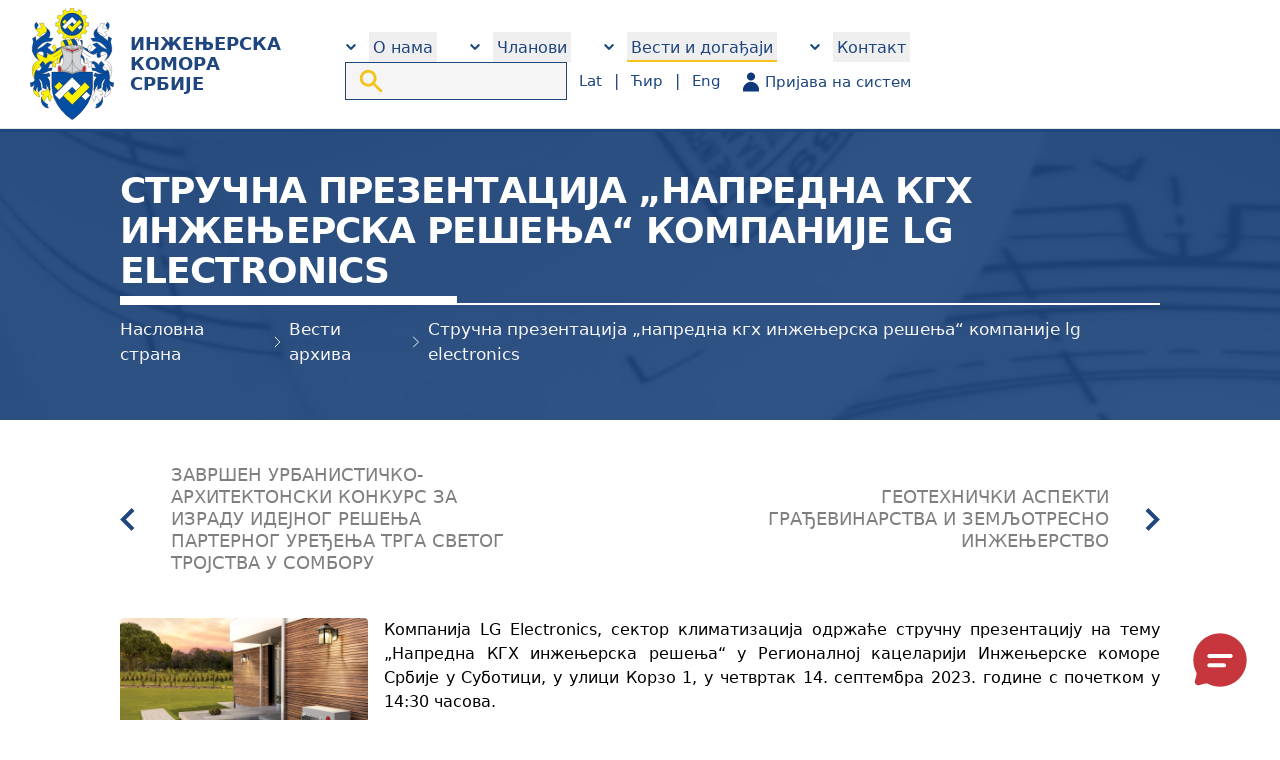

--- FILE ---
content_type: text/html; charset=UTF-8
request_url: https://ingkomora.rs/vesti/strucna-prezentacija-napredna-kgh-inzenjerska-resenja-kompanije-lg-electronics
body_size: 28715
content:
<!DOCTYPE html>
<html lang="sr-Cyrl">

<head>
    <!-- Google tag (gtag.js) -->
    <script async src="https://www.googletagmanager.com/gtag/js?id=G-T01W22TCS3"></script>
    <script>
        window.dataLayer = window.dataLayer || [];

        function gtag() {
            dataLayer.push(arguments);
        }

        gtag('js', new Date());

        gtag('config', 'G-T01W22TCS3');
    </script>
    <meta charset="utf-8">
    <meta name="viewport" content="width=device-width, initial-scale=1">
    <meta name="csrf-token" content="JjB4yimwInyUk1aynGBg1mMUQZvX2rpuG76KwIqz">

    <title>СТРУЧНА ПРЕЗЕНТАЦИЈА „НАПРЕДНА КГХ ИНЖЕЊЕРСКА РЕШЕЊА“ КОМПАНИЈЕ LG ELECTRONICS</title>
        <meta property="og:title" content="СТРУЧНА ПРЕЗЕНТАЦИЈА „НАПРЕДНА КГХ ИНЖЕЊЕРСКА РЕШЕЊА“ КОМПАНИЈЕ LG ELECTRONICS"/>
        <meta property="og:type" content="website"/>
        <meta property="og:url" content="https://ingkomora.rs/vesti/strucna-prezentacija-napredna-kgh-inzenjerska-resenja-kompanije-lg-electronics"/>
        <meta property="og:image" content="https://ingkomora.rs/img/logo.png"/>
        <meta property="og:site_name" content="ИКС"/>
        <meta property="og:description" content="СТРУЧНА ПРЕЗЕНТАЦИЈА „НАПРЕДНА КГХ ИНЖЕЊЕРСКА РЕШЕЊА“ КОМПАНИЈЕ LG ELECTRONICS"/>

    <meta name="format-detection" content="telephone=no">
    <meta name="msapplication-TileColor" content="#00aba9">
    <link rel="apple-touch-icon" sizes="180x180" href="https://ingkomora.rs/img/fav/apple-touch-icon.png">
    <link rel="icon" type="image/png" sizes="32x32" href="https://ingkomora.rs/img/fav/favicon-32x32.png">
    <link rel="icon" type="image/png" sizes="16x16" href="https://ingkomora.rs/img/fav/favicon-16x16.png">

    <!-- Fonts -->
    <link rel="preconnect" href="https://fonts.bunny.net">
    <link href="https://fonts.bunny.net/css?family=figtree:400,500,600&display=swap" rel="stylesheet"/>
    <link rel="preconnect" href="https://maxst.icons8.com">
    <link href="https://maxst.icons8.com/vue-static/landings/line-awesome/font-awesome-line-awesome/css/all.min.css" rel="stylesheet">
    <style>
        [x-cloak] {
            display: none !important;
        }
    </style>
    <!-- Livewire Styles --><style >[wire\:loading][wire\:loading], [wire\:loading\.delay][wire\:loading\.delay], [wire\:loading\.inline-block][wire\:loading\.inline-block], [wire\:loading\.inline][wire\:loading\.inline], [wire\:loading\.block][wire\:loading\.block], [wire\:loading\.flex][wire\:loading\.flex], [wire\:loading\.table][wire\:loading\.table], [wire\:loading\.grid][wire\:loading\.grid], [wire\:loading\.inline-flex][wire\:loading\.inline-flex] {display: none;}[wire\:loading\.delay\.none][wire\:loading\.delay\.none], [wire\:loading\.delay\.shortest][wire\:loading\.delay\.shortest], [wire\:loading\.delay\.shorter][wire\:loading\.delay\.shorter], [wire\:loading\.delay\.short][wire\:loading\.delay\.short], [wire\:loading\.delay\.default][wire\:loading\.delay\.default], [wire\:loading\.delay\.long][wire\:loading\.delay\.long], [wire\:loading\.delay\.longer][wire\:loading\.delay\.longer], [wire\:loading\.delay\.longest][wire\:loading\.delay\.longest] {display: none;}[wire\:offline][wire\:offline] {display: none;}[wire\:dirty]:not(textarea):not(input):not(select) {display: none;}:root {--livewire-progress-bar-color: #2299dd;}[x-cloak] {display: none !important;}[wire\:cloak] {display: none !important;}</style>
    <!-- Scripts -->
    <link rel="preload" as="style" href="https://ingkomora.rs/build/assets/app-ef463e2b.css" /><link rel="preload" as="style" href="https://ingkomora.rs/build/assets/app-bd8ba266.css" /><link rel="modulepreload" href="https://ingkomora.rs/build/assets/app-75ccef9c.js" /><link rel="stylesheet" href="https://ingkomora.rs/build/assets/app-ef463e2b.css" data-navigate-track="reload" /><link rel="stylesheet" href="https://ingkomora.rs/build/assets/app-bd8ba266.css" data-navigate-track="reload" /><script type="module" src="https://ingkomora.rs/build/assets/app-75ccef9c.js" data-navigate-track="reload"></script>    <link rel="stylesheet" href="https://cdn.jsdelivr.net/npm/@fancyapps/ui/dist/fancybox.css">
<script src="https://cdn.jsdelivr.net/npm/@fancyapps/ui/dist/fancybox.umd.js"></script></head>

<body class="font-sans antialiased">


<div class="min-h-screen bg-white">

    <nav x-data="{ open: false }" class="bg-iks-blue sm:bg-white">
    <!-- Primary Navigation Menu -->
    <div class="max-w-[1720px] mx-auto px-[30px] py-4 sm:py-8 iphone-container">
        <div class="flex justify-between h-16">
            <div class="flex w-full">
                <a class="shrink-0 mr-16 flex items-center" href="https://ingkomora.rs">
                    <svg viewBox="0 0 92.1 123.43" fill="none" xmlns="http://www.w3.org/2000/svg" class="hidden sm:block h-28 w-auto fill-current">
    <polygon points="32.13 12.24 29.6 10.79 31.53 7.45 34.11 8.83 36.85 6.09 35.47 3.51 38.81 1.58 40.35 4.07 44.09 3.07 44.19 0.14 48.04 0.14 48.14 3.07 51.88 4.07 53.43 1.58 56.76 3.51 55.39 6.09 58.12 8.83 60.7 7.45 62.63 10.79 60.15 12.33 61.15 16.07 64.07 16.17 64.07 20.02 61.15 20.12 60.15 23.86 62.63 25.4 60.7 28.74 58.12 27.36 55.38 30.1 56.76 32.68 53.43 34.61 51.88 32.12 48.14 33.12 48.04 36.05 44.19 36.05 44.09 33.12 40.35 32.12 38.81 34.61 35.47 32.68 36.85 30.1 34.11 27.36 31.53 28.74 29.6 25.4 32.09 23.86 31.09 20.12 28.16 20.02 28.16 16.17 31.09 16.07 32.13 12.24" fill="#fff200" stroke="#231f20" stroke-linejoin="round" stroke-width="0.28" fill-rule="evenodd"/><path d="M45.87,5.27A12.56,12.56,0,1,1,33.31,17.83,12.58,12.58,0,0,1,45.87,5.27Z" transform="translate(0.14 0.14)" fill="#034ea2" stroke="#231f20" stroke-linejoin="round" stroke-width="0.28" fill-rule="evenodd"/><polygon points="46.16 15.73 46.15 15.72 43.69 18.18 46.15 20.64 46.16 20.63 46.16 20.64 48.62 18.18 46.16 15.72 46.16 15.73" fill="none"/><rect x="35.51" y="13.32" width="4.24" height="3.31" transform="translate(0.58 31.14) rotate(-45)" fill="#fff200" stroke="#231f20" stroke-miterlimit="22.93" stroke-width="0.28"/><rect x="52.4" y="19.45" width="4.26" height="3.31" transform="translate(1.19 44.88) rotate(-45)" fill="#fff" stroke="#231f20" stroke-miterlimit="22.93" stroke-width="0.28"/><polygon points="51.62 15.16 46.16 9.71 40.69 15.18 37.69 18.18 35.35 20.52 38.35 23.52 40.69 21.18 43.69 18.18 46.15 15.72 46.16 15.73 46.16 15.72 48.62 18.18 50.96 15.84 50.95 15.83 51.62 15.16" fill="#fff" stroke="#231f20" stroke-miterlimit="22.93" stroke-width="0.28"/><polygon points="53.96 12.82 51.62 15.16 50.95 15.83 50.96 15.84 48.62 18.18 46.16 20.64 46.16 20.63 46.15 20.64 43.69 18.18 40.69 21.18 46.16 26.65 51.62 21.19 54.63 18.18 56.97 15.84 53.96 12.82" fill="#fff200" stroke="#231f20" stroke-miterlimit="22.93" stroke-width="0.28"/><polygon points="56.71 42.2 62.04 47.13 58.03 44.79 54.25 42.04 56.71 42.2" fill="#fff" stroke="#231f20" stroke-linejoin="round" stroke-width="0.28" fill-rule="evenodd"/><polygon points="35.45 42.2 30.11 47.13 34.12 44.79 37.91 42.04 35.45 42.2" fill="#fff200" stroke="#231f20" stroke-linejoin="round" stroke-width="0.28" fill-rule="evenodd"/><path d="M8,49.18c4.31,4.73,8.84,3.91,13.17,1.31a4.29,4.29,0,0,0,2.6.19c.49-.17,2.24-1.23,4.27-2.43,2.8-1.63,6-3.6,6-3.6s.72,2.11,1,3.07.85,3.16.85,3.16c-2.83,2.23-4.21,5.18-3.13,9.63l-3.47.9A12,12,0,0,1,30.5,55l-4.3,4.69A8.82,8.82,0,0,0,23,58.88c-2.18-.23-5,1.77-6.56,4.12a6.29,6.29,0,0,0-2.6-4.48l-3.26,3.93,1.58,2c-5.33,1.09-7.81,6.19-7.26,13.67A16.86,16.86,0,0,1,2.3,67.3c.33-4.26,1.75-8.1,8.26-9.75C8,56.29,5.5,51.92,8,49.18Z" transform="translate(0.14 0.14)" fill="#fff200" stroke="#231f20" stroke-linejoin="round" stroke-width="0.28" fill-rule="evenodd"/><path d="M6.83,68a3.61,3.61,0,0,0,1.84,1c2.58.55,4.55-3.41,3.55-4.6L10.6,62.42l3.22-3.9a6.48,6.48,0,0,1,2.56,4.61c2.46-3.55,5.46-4.8,7.32-4.16a8.83,8.83,0,0,1,.49,1,11,11,0,0,1,.35,1.09,3.2,3.2,0,0,0-3.68,3.28c0,.79-1.91,2-1.91,2l5.57-.6a4,4,0,0,0-.76,3l-3.91.53c-2.23,1.63-4.65,2.57-7.38,2a7.87,7.87,0,0,0,8.16.06l1.52,3.48L18.81,76a11.38,11.38,0,0,1,2.79,9.5,12.48,12.48,0,0,1-.18,7.3,15.37,15.37,0,0,0-4.26-9A11.67,11.67,0,0,1,18,89.69l-4.13-1.77c-.11-5.56-1.3-8.74-4.38-10L12,83.79c-.07,1.93,0,4.27.93,5.63a9.6,9.6,0,0,0-3.63,3.13c-1.13-1.63-1.38-3.87-.79-6.7a11.49,11.49,0,0,0-2.3,5.89A10.42,10.42,0,0,1,3.71,89,10.73,10.73,0,0,1,6,83C4.39,84.76,2.55,86.7.69,86.77L0,82c3.31.06,5.52-1.28,4.88-4C4.67,72.71,5.3,70.41,6.83,68Z" transform="translate(0.14 0.14)" fill="#034ea2" stroke="#231f20" stroke-linejoin="round" stroke-width="0.28" fill-rule="evenodd"/><path d="M12.7,97.94c1.22,4.64,3.43,7,6.54,7.85A3.91,3.91,0,0,0,20.32,110c-2.47.35-4.63-.78-6.54-3.4A9.13,9.13,0,0,1,12.7,97.94Z" transform="translate(0.14 0.14)" fill="#034ea2" stroke="#231f20" stroke-linejoin="round" stroke-width="0.28" fill-rule="evenodd"/><path d="M3.71,89c1.79,2.55,2.91,3.42,5.17,3.64l1.89,5.45a11.9,11.9,0,0,1-5.34-2.81C4.08,93.91,3.54,91.54,3.71,89Z" transform="translate(0.14 0.14)" fill="#fff200" stroke="#231f20" stroke-linejoin="round" stroke-width="0.28" fill-rule="evenodd"/><path d="M13.09,91.17c3.47.74,5.76.08,7-3,0,0,1.5,3.45,1.29,4.7S24.11,98,24.11,98a14.33,14.33,0,0,0-2.23,4.94A6.23,6.23,0,0,1,20,96.74a7.81,7.81,0,0,0-4,7.34,11.81,11.81,0,0,1-3.34-6.14L15,95.25,11.78,95Z" transform="translate(0.14 0.14)" fill="#fff200" stroke="#231f20" stroke-linejoin="round" stroke-width="0.28" fill-rule="evenodd"/><path d="M6.53,36.11l5.26-4.43,3-1.94c3.63-2.46,3.67-5.24,2.91-8.34,0,0,1.43,1.65,3,3.21s1.84,5.16-.27,8.19l5,.5-2.52,3.36a14.38,14.38,0,0,0-12.31,4.76,12.61,12.61,0,0,0-3.1,4.4,33.1,33.1,0,0,0,11.13-7.68l4.66,1.74-4.39,4a21.58,21.58,0,0,1,2.59,1.52c1,.76,1.2,1.75,2,2.16a9.87,9.87,0,0,0,2.78.49s-1.22,2.8-3.49,2.8c-1.55,0-4.95-1.83-4.95-1.83a5.06,5.06,0,0,1,.86,2.44A29.61,29.61,0,0,1,18,54.84l-3.54-1.13c.4-1.73.86-3.34.14-4.77s-4.45-1.64-6.44.14S7,54.24,9.5,57c-3.24-.58-6.67-7.26-7-9.52a12.23,12.23,0,0,1-.09-5l1.13-5.15a9.46,9.46,0,0,0-1.11-3.78l3.33-2.16A7.33,7.33,0,0,1,6.53,36.11Z" transform="translate(0.14 0.14)" fill="#034ea2" stroke="#231f20" stroke-linejoin="round" stroke-width="0.28" fill-rule="evenodd"/><path d="M8.15,22.49c.67.13,5.09-1.24,5.09-1.24a7.07,7.07,0,0,1-2.9-4.34l4.51-.26a8.48,8.48,0,0,0,.39,2.51c.37.83,2.49,2.24,2.49,2.24,1,2.73.65,4.41-.25,5.56-2.73-.37-5.26,1.38-6.4,4.6C9.92,31.38,9.24,30.43,8.36,30s-1.13-.21-1.13-.21l3.22-3.2a6.9,6.9,0,0,1-1.93-.77,8.74,8.74,0,0,1-2-2.11L7.18,22A1.76,1.76,0,0,0,8.15,22.49Z" transform="translate(0.14 0.14)" fill="#fff200" stroke="#231f20" stroke-linejoin="round" stroke-width="0.28" fill-rule="evenodd"/><path d="M5.05,18.23A4.21,4.21,0,0,1,7,15.54l2.18,3.38a15.27,15.27,0,0,0-2.61,4.76A6.8,6.8,0,0,1,5.05,18.23Z" transform="translate(0.14 0.14)" fill="#034ea2" stroke="#231f20" stroke-linejoin="round" stroke-width="0.28" fill-rule="evenodd"/><path d="M24.53,50.25a4.4,4.4,0,0,0,1.76-2.2A13,13,0,0,1,27,45.92l1.71-.76L35.41,42,29.63,47.3Z" transform="translate(0.14 0.14)" fill="#034ea2" stroke="#231f20" stroke-linejoin="round" stroke-width="0.28" fill-rule="evenodd"/><path d="M26.22,40l-2.3,2.82c2,1.8,3.69,4.21,1.37,6.67C29.54,46.54,29.38,43.29,26.22,40Z" transform="translate(0.14 0.14)" fill="#fff200" stroke="#231f20" stroke-linejoin="round" stroke-width="0.28" fill-rule="evenodd"/><path d="M35.84,50.88l.71,3.06c-2.41.71-3.47,3.41-3.84,6.57C31.76,56.59,32.61,53.18,35.84,50.88Z" transform="translate(0.14 0.14)" fill="#034ea2" stroke="#231f20" stroke-linecap="round" stroke-linejoin="round" stroke-width="0.28" fill-rule="evenodd"/><path d="M23.75,59c1.59.17,3.39.72,4,2.09a5.51,5.51,0,0,1,0,4.19A6,6,0,0,0,24.38,64,5.89,5.89,0,0,0,23.75,59Z" transform="translate(0.14 0.14)" fill="#fff200" stroke="#231f20" stroke-linejoin="round" stroke-width="0.28" fill-rule="evenodd"/><path d="M83.84,49.18c-4.31,4.73-8.83,3.91-13.17,1.31a4.29,4.29,0,0,1-2.6.19c-.49-.17-2.23-1.23-4.27-2.43-2.8-1.63-6-3.6-6-3.6s-.72,2.11-1,3.07S56,50.88,56,50.88c2.83,2.23,4.21,5.18,3.13,9.63l3.47.9A12,12,0,0,0,61.32,55l4.3,4.69a8.82,8.82,0,0,1,3.22-.83c2.18-.23,5,1.77,6.56,4.12A6.3,6.3,0,0,1,78,58.52l3.25,3.93-1.58,2c5.33,1.09,7.81,6.19,7.26,13.67A16.86,16.86,0,0,0,89.52,67.3c-.33-4.26-1.75-8.1-8.26-9.75C83.81,56.29,86.32,51.92,83.84,49.18Z" transform="translate(0.14 0.14)" fill="#fff" stroke="#231f20" stroke-linejoin="round" stroke-width="0.28" fill-rule="evenodd"/><path d="M85,68a3.61,3.61,0,0,1-1.84,1c-2.58.55-4.55-3.41-3.55-4.6s1.62-1.93,1.62-1.93L78,58.52a6.46,6.46,0,0,0-2.57,4.61C73,59.58,70,58.33,68.12,59a8.83,8.83,0,0,0-.49,1,11,11,0,0,0-.35,1.09A3.2,3.2,0,0,1,71,64.34c0,.79,1.91,2,1.91,2l-5.57-.6a3.91,3.91,0,0,1,.76,3l3.91.53c2.23,1.63,4.65,2.57,7.38,2a7.87,7.87,0,0,1-8.16.06l-1.52,3.48L73,76a11.38,11.38,0,0,0-2.79,9.5,12.48,12.48,0,0,0,.18,7.3,15.37,15.37,0,0,1,4.26-9,11.67,11.67,0,0,0-.81,5.89L78,87.92c.11-5.56,1.3-8.74,4.38-10l-2.49,5.92c.07,1.93,0,4.27-.93,5.63a9.52,9.52,0,0,1,3.63,3.13c1.13-1.63,1.38-3.87.79-6.7a11.49,11.49,0,0,1,2.3,5.89A10.42,10.42,0,0,0,88.11,89a10.73,10.73,0,0,0-2.25-6c1.57,1.8,3.41,3.74,5.27,3.81L91.82,82c-3.31.06-5.52-1.28-4.88-4C87.15,72.71,86.52,70.41,85,68Z" transform="translate(0.14 0.14)" fill="#034ea2" stroke="#231f20" stroke-linejoin="round" stroke-width="0.28" fill-rule="evenodd"/><path d="M79.12,97.94c-1.22,4.64-3.43,7-6.54,7.85A3.91,3.91,0,0,1,71.5,110c2.47.35,4.63-.78,6.54-3.4A9.13,9.13,0,0,0,79.12,97.94Z" transform="translate(0.14 0.14)" fill="#034ea2" stroke="#231f20" stroke-linejoin="round" stroke-width="0.28" fill-rule="evenodd"/><path d="M88.11,89c-1.79,2.55-2.91,3.42-5.17,3.64l-1.89,5.45a11.26,11.26,0,0,0,5.34-2.81C87.78,93.82,88.28,91.54,88.11,89Z" transform="translate(0.14 0.14)" fill="#fff" stroke="#231f20" stroke-linejoin="round" stroke-width="0.28" fill-rule="evenodd"/><path d="M78.73,91.17c-3.47.74-5.76.08-7-3,0,0-1.51,3.45-1.3,4.7S67.71,98,67.71,98a14.33,14.33,0,0,1,2.23,4.94,6.23,6.23,0,0,0,1.86-6.16,7.81,7.81,0,0,1,4,7.34,11.81,11.81,0,0,0,3.34-6.14l-2.3-2.69L80,95Z" transform="translate(0.14 0.14)" fill="#fff" stroke="#231f20" stroke-linejoin="round" stroke-width="0.28" fill-rule="evenodd"/><path d="M85.29,36.11,80,31.68l-3-1.94c-3.63-2.46-3.67-5.24-2.91-8.34,0,0-1.43,1.65-3,3.21s-1.84,5.16.27,8.19l-5,.5,2.52,3.36a14.38,14.38,0,0,1,12.31,4.76,12.61,12.61,0,0,1,3.1,4.4,33.1,33.1,0,0,1-11.13-7.68l-4.65,1.74,4.38,4A21.58,21.58,0,0,0,70.3,45.4c-1,.76-1.2,1.75-2,2.16a9.87,9.87,0,0,1-2.78.49s1.22,2.8,3.49,2.8c1.55,0,5-1.83,5-1.83a5.06,5.06,0,0,0-.86,2.44,29,29,0,0,0,.76,3.38l3.53-1.13c-.4-1.73-.86-3.34-.14-4.77s4.45-1.64,6.44.14,1.14,5.16-1.38,7.87c3.24-.58,6.67-7.26,7-9.52a12.23,12.23,0,0,0,.09-5l-1.13-5.15a9.46,9.46,0,0,1,1.11-3.78l-3.33-2.16A7.33,7.33,0,0,0,85.29,36.11Z" transform="translate(0.14 0.14)" fill="#034ea2" stroke="#231f20" stroke-linejoin="round" stroke-width="0.28" fill-rule="evenodd"/><path d="M83.67,22.49c-.67.13-5.09-1.24-5.09-1.24a7.07,7.07,0,0,0,2.9-4.34L77,16.65a8.48,8.48,0,0,1-.39,2.51c-.37.83-2.49,2.24-2.49,2.24-1,2.73-.65,4.41.25,5.56,2.73-.37,5.26,1.38,6.4,4.6,1.16-.18,1.84-1.13,2.72-1.59s1.13-.21,1.13-.21l-3.22-3.2a6.9,6.9,0,0,0,1.93-.77,8.74,8.74,0,0,0,2-2.11L84.64,22A1.76,1.76,0,0,1,83.67,22.49Z" transform="translate(0.14 0.14)" fill="#fff" stroke="#231f20" stroke-linejoin="round" stroke-width="0.28" fill-rule="evenodd"/><path d="M86.77,18.23a4.21,4.21,0,0,0-1.93-2.69l-2.17,3.38a15.25,15.25,0,0,1,2.6,4.76A6.8,6.8,0,0,0,86.77,18.23Z" transform="translate(0.14 0.14)" fill="#034ea2" stroke="#231f20" stroke-linejoin="round" stroke-width="0.28" fill-rule="evenodd"/><path d="M67.29,50.25a4.4,4.4,0,0,1-1.76-2.2,13,13,0,0,0-.71-2.13l-1.71-.76L56.51,42l5.68,5.28Z" transform="translate(0.14 0.14)" fill="#034ea2" stroke="#231f20" stroke-linejoin="round" stroke-width="0.28" fill-rule="evenodd"/><path d="M65.6,40l2.3,2.82c-2,1.8-3.69,4.21-1.37,6.67C62.28,46.54,62.44,43.29,65.6,40Z" transform="translate(0.14 0.14)" fill="#fff" stroke="#231f20" stroke-linejoin="round" stroke-width="0.28" fill-rule="evenodd"/><path d="M56,50.88l-.71,3.06c2.41.71,3.47,3.41,3.84,6.57C60.06,56.59,59.21,53.18,56,50.88Z" transform="translate(0.14 0.14)" fill="#034ea2" stroke="#231f20" stroke-linecap="round" stroke-linejoin="round" stroke-width="0.28" fill-rule="evenodd"/><path d="M68.07,59c-1.59.17-3.39.72-4,2.09a5.51,5.51,0,0,0,0,4.19A6,6,0,0,1,67.44,64,5.89,5.89,0,0,1,68.07,59Z" transform="translate(0.14 0.14)" fill="#fff" stroke="#231f20" stroke-linejoin="round" stroke-width="0.28" fill-rule="evenodd"/><path d="M61.17,64.14c-.45-1.44-1.83-1.47-2.71-.16q-3.19-1.53-3.33-5.57c-.09-4.81,1.2-9.3,2.75-13.76,0,0-4.28-3.46-5.28-4S46,37.75,46,37.75s-5.63,2.53-6.43,3S34,44.65,34,44.65c1.54,4.46,2.83,9,2.74,13.76A5.86,5.86,0,0,1,33.4,64c-.89-1.31-2.25-1.33-2.71.16s-.2,4.14.06,6.28a68.35,68.35,0,0,1,8,.17,20.6,20.6,0,0,1,7.51,2.46,18,18,0,0,1,6.92-2.46,68.36,68.36,0,0,1,8-.17C61.37,68.28,61.61,65.58,61.17,64.14Z" transform="translate(0.14 0.14)" fill="#d1d3d4" stroke="#231f20" stroke-linejoin="round" stroke-width="0.28" fill-rule="evenodd"/><path d="M23.83,70.37h11c4.45-.23,9.73,1.39,11.38,2.68,3.22-2,6.91-2.82,11.36-2.68h11.2v14.1A43,43,0,0,1,63.31,105a61.72,61.72,0,0,1-17.09,18.17A53.52,53.52,0,0,1,26,98.84a47,47,0,0,1-2.17-12.31Z" transform="translate(0.14 0.14)" fill="#034ea2" stroke="#231f20" stroke-linejoin="round" stroke-width="0.28" fill-rule="evenodd"/><path d="M46.22,47.13s-.15-.39-1-.78a20.92,20.92,0,0,0-3.62-1.11,4.21,4.21,0,0,1-1.9-1l-.9.86a11.22,11.22,0,0,0,3.29,1.41,6.24,6.24,0,0,1,3.16,1.22c.33.27.95.94.95,1.34v-2Z" transform="translate(0.14 0.14)" fill="#ed1c24" stroke="#231f20" stroke-miterlimit="22.93" stroke-width="0.28" fill-rule="evenodd"/><path d="M46.22,47.13s.15-.39,1-.78a20.87,20.87,0,0,1,3.61-1.11,4.21,4.21,0,0,0,1.91-1l.9.86a11.22,11.22,0,0,1-3.29,1.41,6.24,6.24,0,0,0-3.16,1.22c-.33.27-1,.94-1,1.34v-2Z" transform="translate(0.14 0.14)" fill="#ed1c24" stroke="#231f20" stroke-miterlimit="22.93" stroke-width="0.28" fill-rule="evenodd"/><path d="M34.18,69.69S33.83,63.92,32,64s-.58,5.08-.58,5.08l.15.67Z" transform="translate(0.14 0.14)" fill="#ed1c24" stroke="#231f20" stroke-miterlimit="22.93" stroke-width="0.28" fill-rule="evenodd"/><path d="M57.5,69.69s.34-5.77,2.15-5.67.58,5.08.58,5.08l-.15.67Z" transform="translate(0.14 0.14)" fill="#ed1c24" stroke="#231f20" stroke-miterlimit="22.93" stroke-width="0.28" fill-rule="evenodd"/><path d="M36.33,36.92a17.62,17.62,0,0,0,.9,2.24c.46.84,1.24,2.52,2,2.52,1.49,0,.45-2.4.45-2.4s.78,2.53,1.69,2.4.79-1.88,0-3.82c-.63-1.52-1.54-3.17-2.31-3.18a1.09,1.09,0,0,0-.95,1.64L38,36s-.38-1.12-1.15-.79S36.11,36.31,36.33,36.92Z" transform="translate(0.14 0.14)" fill="#034ea2" stroke="#231f20" stroke-linecap="round" stroke-linejoin="round" stroke-width="0.28" fill-rule="evenodd"/><path d="M43.2,35.79S42,34,41.11,34.26c-.63.22-1,.73-.27,2.37.82,1.95,1.52,4.8,2.36,4.67s.65-2.08.65-2.08.74,1.94,1.33,1.9c1-.07.42-1.84.42-1.84s.52,1.82,1.17,1.69.41-1.32.41-1.32l-1.25-2.89s-.79-3-2.11-2.6C42.88,34.41,43.2,35.79,43.2,35.79Z" transform="translate(0.14 0.14)" fill="#fff200" stroke="#231f20" stroke-linecap="round" stroke-linejoin="round" stroke-width="0.28" fill-rule="evenodd"/><path d="M50.76,34.33c-.56.19-.88.81-.34,2.56.77,2.49,2,4.92,3.16,4.8.91-.1.56-1.09.56-1.09a1.66,1.66,0,0,0,1.63,1.64c1.21,0,1.18-2.52.34-4.52s-1.65-3.11-2.49-3-.43,1.88-.43,1.88S52.35,33.8,50.76,34.33Z" transform="translate(0.14 0.14)" fill="#fff" stroke="#231f20" stroke-linecap="round" stroke-linejoin="round" stroke-width="0.28" fill-rule="evenodd"/><path d="M56.17,35c-.77-.11-1.09.35-.78,1a14.19,14.19,0,0,1,1.22,3.43c.1,1,.1,1.82.1,1.82C57.37,39.92,58.31,35.33,56.17,35Z" transform="translate(0.14 0.14)" fill="#034ea2" stroke="#231f20" stroke-miterlimit="22.93" stroke-width="0.28" fill-rule="evenodd"/><rect x="27.41" y="82.91" width="7.57" height="5.9" transform="translate(-51.43 47.34) rotate(-45)" fill="#fff200" stroke="#231f20" stroke-miterlimit="22.93" stroke-width="0.28"/><rect x="57.44" y="93.81" width="7.6" height="5.9" transform="translate(-50.34 71.78) rotate(-45)" fill="#fff" stroke="#231f20" stroke-miterlimit="22.93" stroke-width="0.28"/><polygon points="56.02 86.09 46.29 76.36 36.53 86.11 31.18 91.47 27.01 95.64 32.36 100.99 36.53 96.81 41.88 91.47 46.26 87.08 46.27 87.09 46.29 87.08 50.67 91.47 54.84 87.29 54.83 87.28 56.02 86.09" fill="#fff" stroke="#231f20" stroke-miterlimit="22.93" stroke-width="0.28"/><polygon points="60.19 81.92 56.02 86.09 54.83 87.28 54.84 87.29 50.67 91.47 46.29 95.85 46.27 95.84 46.26 95.85 41.88 91.47 36.53 96.81 46.29 106.57 56.02 96.84 61.39 91.47 65.56 87.29 60.19 81.92" fill="#fff200" stroke="#231f20" stroke-miterlimit="22.93" stroke-width="0.28"/><path d="M39.33,42.79l-2.21,2.47a4.39,4.39,0,0,0,2.59,2A37.51,37.51,0,0,1,44,48.53a16.93,16.93,0,0,1,2.21,1.34,15.57,15.57,0,0,1,2.15-1.32c1.13-.55,2.92-.71,4.28-1.27a9.26,9.26,0,0,0,2.67-2L53.1,42.82a7.87,7.87,0,0,1-3.42,1.66,12.33,12.33,0,0,0-3.46,1.26,24.82,24.82,0,0,0-3.77-1.24A5.86,5.86,0,0,1,39.33,42.79Z" transform="translate(0.14 0.14)" fill="none" stroke="#231f20" stroke-miterlimit="22.93" stroke-width="0.28" fill-rule="evenodd"/><line x1="46.36" y1="72.09" x2="46.36" y2="50.01" fill="none" stroke="#231f20" stroke-miterlimit="22.93" stroke-width="0.28"/><path d="M46.22,58a22.29,22.29,0,0,1-4.93,8.38c-1.71,1.71-6,3.07-6,3.07a22.7,22.7,0,0,1,6.35.44,24,24,0,0,1,4.56,2" transform="translate(0.14 0.14)" fill="none" stroke="#231f20" stroke-linecap="round" stroke-linejoin="round" stroke-width="0.28" fill-rule="evenodd"/><path d="M46.22,58a22.14,22.14,0,0,0,4.93,8.38c1.71,1.71,5.38,3.07,5.38,3.07a19,19,0,0,0-5.76.44,24,24,0,0,0-4.55,2" transform="translate(0.14 0.14)" fill="none" stroke="#231f20" stroke-linecap="round" stroke-linejoin="round" stroke-width="0.28" fill-rule="evenodd"/><path d="M33.38,64c1.4,1.79,1.93,5.46,1.93,5.46" transform="translate(0.14 0.14)" fill="none" stroke="#231f20" stroke-miterlimit="22.93" stroke-width="0.28" fill-rule="evenodd"/><path d="M58.46,64c-1.4,1.79-1.93,5.46-1.93,5.46" transform="translate(0.14 0.14)" fill="none" stroke="#231f20" stroke-miterlimit="22.93" stroke-width="0.28" fill-rule="evenodd"/><path d="M37.22,44.6c-.4.39-.93.5-1.19.23s-.17-.8.23-1.19.92-.5,1.19-.23S37.61,44.21,37.22,44.6Z" transform="translate(0.14 0.14)" fill="none" stroke="#231f20" stroke-miterlimit="22.93" stroke-width="0.28" fill-rule="evenodd"/><path d="M55,44.6c.39.39.93.5,1.19.23s.16-.8-.23-1.19-.92-.5-1.19-.23S54.6,44.21,55,44.6Z" transform="translate(0.14 0.14)" fill="none" stroke="#231f20" stroke-miterlimit="22.93" stroke-width="0.28" fill-rule="evenodd"/><polyline points="43.97 40.26 46.36 45.75 48.4 40.26" fill="none" stroke="#231f20" stroke-miterlimit="22.93" stroke-width="0.28" fill-rule="evenodd"/><line x1="38.54" y1="41.68" x2="39.47" y2="42.94" fill="none" stroke="#231f20" stroke-miterlimit="22.93" stroke-width="0.28"/><path d="M35,47.72a52.9,52.9,0,0,1-4.51,3.5A23.73,23.73,0,0,1,26,53.66" transform="translate(0.14 0.14)" fill="none" stroke="#231f20" stroke-linecap="round" stroke-linejoin="round" stroke-width="0.28" fill-rule="evenodd"/><path d="M56.9,47.72a51,51,0,0,0,4.51,3.5,23.82,23.82,0,0,0,4.51,2.44" transform="translate(0.14 0.14)" fill="none" stroke="#231f20" stroke-linecap="round" stroke-linejoin="round" stroke-width="0.28" fill-rule="evenodd"/><path d="M19.84,23.68a5.93,5.93,0,0,1-1.39,6.18C16.3,32.15,9.82,37,7,40.36S2.33,46.21,2.67,48" transform="translate(0.14 0.14)" fill="none" stroke="#231f20" stroke-linecap="round" stroke-linejoin="round" stroke-width="0.28" fill-rule="evenodd"/><path d="M7.09,61.76a10.22,10.22,0,0,0-2.5,3.07,10.17,10.17,0,0,0-.91,4" transform="translate(0.14 0.14)" fill="none" stroke="#231f20" stroke-linecap="round" stroke-linejoin="round" stroke-width="0.28" fill-rule="evenodd"/><path d="M5.75,70.68a30,30,0,0,1,7.74,3.76A19.74,19.74,0,0,1,21.6,85.53" transform="translate(0.14 0.14)" fill="none" stroke="#231f20" stroke-linecap="round" stroke-linejoin="round" stroke-width="0.28" fill-rule="evenodd"/><path d="M72,23.68a6,6,0,0,0,1.39,6.18c2.16,2.29,8.63,7.16,11.47,10.5S89.54,46.21,89.2,48" transform="translate(0.14 0.14)" fill="none" stroke="#231f20" stroke-linecap="round" stroke-linejoin="round" stroke-width="0.28" fill-rule="evenodd"/><path d="M84.78,61.76a8.81,8.81,0,0,1,3.42,7.06" transform="translate(0.14 0.14)" fill="none" stroke="#231f20" stroke-linecap="round" stroke-linejoin="round" stroke-width="0.28" fill-rule="evenodd"/><path d="M86.12,70.68a29.81,29.81,0,0,0-7.73,3.76c-6.84,4.77-8.12,11.09-8.12,11.09" transform="translate(0.14 0.14)" fill="none" stroke="#231f20" stroke-linecap="round" stroke-linejoin="round" stroke-width="0.28" fill-rule="evenodd"/><path d="M46.91,34.4a1.56,1.56,0,0,0-1-.56c-.52,0-1.13.61-.57,1.77s2.19,5.69,3.1,5.43.71-1.76.71-1.76,1.1,2.48,2.07,2.41S52,38.83,51,37.14s-2.26-3.63-3.31-3.3-.21,1.75-.21,1.75Z" transform="translate(0.14 0.14)" fill="#034ea2" stroke="#231f20" stroke-linecap="round" stroke-linejoin="round" stroke-width="0.28" fill-rule="evenodd"/><path d="M36.05,36.18s-.25-.55-.68-.34A3.31,3.31,0,0,0,34,39.76c.65,2.47,2.24,2.77,3,2.51s1.29-.57,1.44-1S36.05,36.18,36.05,36.18Z" transform="translate(0.14 0.14)" fill="#fff200" stroke="#231f20" stroke-linejoin="round" stroke-width="0.28" fill-rule="evenodd"/>
</svg>

                    <span
                        class="sm:ml-4 text-[10px] sm:text-[18px] font-bold leading-3 sm:leading-5 text-white sm:text-iks-blue">
                        ИНЖЕЊЕРСКА<br> КОМОРА<br> СРБИЈЕ
                    </span>
                </a>

                <!-- Navigation Links -->
                <div class="hidden flex-wrap 2xl:flex-nowrap xl:flex justify-between items-center w-full">
                    
                    <div class="flex flex-1 justify-start items-center">
                                                <div x-data="{ submenu: false }">
                                                        <div class="flex justify-between items-center cursor-pointer "
                                :class="submenu ? 'text-iks-yellow' : ''" x-on:click="submenu = ! submenu">
                                <div>
                                    <svg :class="submenu ? 'rotate-180' : ''" xmlns="http://www.w3.org/2000/svg"
                                        fill="none" viewBox="0 0 24 24" stroke-width="4" stroke="#1F467E"
                                        class="w-3 h-4 mr-3 rotate-0 transition ease-in-out duration-300">
                                        <path stroke-linecap="round" stroke-linejoin="round"
                                            d="M19.5 8.25l-7.5 7.5-7.5-7.5" />
                                    </svg>
                                </div>

                                <button class="sm:w-auto inline-flex items-center px-1 pt-1 mr-0 mb-3 sm:mb-0 sm:mr-8 border-b-2 border-transparent
font-normal
text-white
sm:text-iks-blue
focus:outline-none focus:text-iks-yellow focus:border-iks-blue relative hover:text-iks-yellow
hover:after:scale-x-100 hover:after:origin-bottom-left after:absolute after:w-full after:h-[1px] after:left-0
after:bottom-0 after:bg-iks-yellow after:origin-bottom-right after:scale-x-0 after:transition after:ease-in-out
after:duration-300 transition ease-in-out duration-300">
    О нама
</button>
                            </div>
                            
                                                        <div class="relative">
                                <div class="bg-gray-100 rounded-md p-3 min-w-[320px] top-1 w-full absolute z-50" x-cloak
                                    x-show="submenu" @click.away="submenu = false"
                                    x-transition:enter="transition ease-out duration-100"
                                    x-transition:enter-start="transform opacity-0 scale-95">
                                    <ul>
                                                                                                                                    <li>
                                                    <a class="sm:w-auto block sm:inline-flex items-center px-1 pt-1 mr:0 sm:mr-8 border-b-2 border-transparent text-[15px] font-normal text-white sm:text-iks-blue focus:outline-none focus:text-iks-yellow focus:border-iks-blue relative hover:text-iks-yellow hover:after:scale-x-100 hover:after:origin-bottom-left after:absolute after:w-full after:h-[1px] after:left-0
after:bottom-0 after:bg-iks-yellow after:origin-bottom-right after:scale-x-0 after:transition after:ease-in-out after:duration-300 transition ease-in-out duration-300 !mr-0" href="https://ingkomora.rs/o-nama/osnivanje">
    Оснивање
</a>
                                                </li>
                                                                                                                                                                                <li>
                                                    <a class="sm:w-auto block sm:inline-flex items-center px-1 pt-1 mr:0 sm:mr-8 border-b-2 border-transparent text-[15px] font-normal text-white sm:text-iks-blue focus:outline-none focus:text-iks-yellow focus:border-iks-blue relative hover:text-iks-yellow hover:after:scale-x-100 hover:after:origin-bottom-left after:absolute after:w-full after:h-[1px] after:left-0
after:bottom-0 after:bg-iks-yellow after:origin-bottom-right after:scale-x-0 after:transition after:ease-in-out after:duration-300 transition ease-in-out duration-300 !mr-0" href="https://ingkomora.rs/o-nama/znamenja">
    Знамења
</a>
                                                </li>
                                                                                                                                                                                <li>
                                                    <a class="sm:w-auto block sm:inline-flex items-center px-1 pt-1 mr:0 sm:mr-8 border-b-2 border-transparent text-[15px] font-normal text-white sm:text-iks-blue focus:outline-none focus:text-iks-yellow focus:border-iks-blue relative hover:text-iks-yellow hover:after:scale-x-100 hover:after:origin-bottom-left after:absolute after:w-full after:h-[1px] after:left-0
after:bottom-0 after:bg-iks-yellow after:origin-bottom-right after:scale-x-0 after:transition after:ease-in-out after:duration-300 transition ease-in-out duration-300 !mr-0" href="https://ingkomora.rs/o-nama/akti">
    Акти коморе
</a>
                                                </li>
                                                                                                                                                                                <div x-data="{ subsubmenu: false }">
                                                    <li class="flex items-center justify-between">
                                                        <a class="sm:w-auto block sm:inline-flex items-center px-1 pt-1 mr:0 sm:mr-8 border-b-2 border-transparent text-[15px] font-normal text-white sm:text-iks-blue focus:outline-none focus:text-iks-yellow focus:border-iks-blue relative hover:text-iks-yellow hover:after:scale-x-100 hover:after:origin-bottom-left after:absolute after:w-full after:h-[1px] after:left-0
after:bottom-0 after:bg-iks-yellow after:origin-bottom-right after:scale-x-0 after:transition after:ease-in-out after:duration-300 transition ease-in-out duration-300 !mr-0" href="https://ingkomora.rs/o-nama/organi-komore">
    Органи коморе
</a>

                                                        <span :class="subsubmenu ? 'text-iks-yellow' : ''"
                                                            x-on:click="subsubmenu = ! subsubmenu"
                                                            @click.away="subsubmenu = false">
                                                            <svg :class="subsubmenu ? 'rotate-180' : ''"
                                                                xmlns="http://www.w3.org/2000/svg" fill="none"
                                                                viewBox="0 0 24 24" stroke-width="2" stroke="currentColor"
                                                                class="w-3 h-4 cursor-pointer rotate-0 transition ease-in-out duration-300">
                                                                <path stroke-linecap="round" stroke-linejoin="round"
                                                                    d="M8.25 4.5l7.5 7.5-7.5 7.5" />
                                                            </svg>
                                                        </span>

                                                    </li>

                                                    <div class="bg-gray-100 rounded-md max-w-[180px] w-full p-3 absolute -right-[185px] top-0 "
                                                        x-cloak x-show="subsubmenu"
                                                        x-transition:enter="transition ease-out duration-100"
                                                        x-transition:enter-start="transform opacity-0 scale-95">
                                                                                                                <li>
                                                            <a class="sm:w-auto block sm:inline-flex items-center px-1 pt-1 mr:0 sm:mr-8 border-b-2 border-transparent text-[15px] font-normal text-white sm:text-iks-blue focus:outline-none focus:text-iks-yellow focus:border-iks-blue relative hover:text-iks-yellow hover:after:scale-x-100 hover:after:origin-bottom-left after:absolute after:w-full after:h-[1px] after:left-0
after:bottom-0 after:bg-iks-yellow after:origin-bottom-right after:scale-x-0 after:transition after:ease-in-out after:duration-300 transition ease-in-out duration-300 !mr-0" href="https://ingkomora.rs/o-nama/organi-komore/skupstina">
    Скупштина
</a>
                                                        </li>
                                                                                                                <li>
                                                            <a class="sm:w-auto block sm:inline-flex items-center px-1 pt-1 mr:0 sm:mr-8 border-b-2 border-transparent text-[15px] font-normal text-white sm:text-iks-blue focus:outline-none focus:text-iks-yellow focus:border-iks-blue relative hover:text-iks-yellow hover:after:scale-x-100 hover:after:origin-bottom-left after:absolute after:w-full after:h-[1px] after:left-0
after:bottom-0 after:bg-iks-yellow after:origin-bottom-right after:scale-x-0 after:transition after:ease-in-out after:duration-300 transition ease-in-out duration-300 !mr-0" href="https://ingkomora.rs/o-nama/organi-komore/upravni-odbor">
    Управни одбор
</a>
                                                        </li>
                                                                                                                <li>
                                                            <a class="sm:w-auto block sm:inline-flex items-center px-1 pt-1 mr:0 sm:mr-8 border-b-2 border-transparent text-[15px] font-normal text-white sm:text-iks-blue focus:outline-none focus:text-iks-yellow focus:border-iks-blue relative hover:text-iks-yellow hover:after:scale-x-100 hover:after:origin-bottom-left after:absolute after:w-full after:h-[1px] after:left-0
after:bottom-0 after:bg-iks-yellow after:origin-bottom-right after:scale-x-0 after:transition after:ease-in-out after:duration-300 transition ease-in-out duration-300 !mr-0" href="https://ingkomora.rs/o-nama/organi-komore/nadzorni-odbor">
    Надзорни одбор
</a>
                                                        </li>
                                                                                                                <li>
                                                            <a class="sm:w-auto block sm:inline-flex items-center px-1 pt-1 mr:0 sm:mr-8 border-b-2 border-transparent text-[15px] font-normal text-white sm:text-iks-blue focus:outline-none focus:text-iks-yellow focus:border-iks-blue relative hover:text-iks-yellow hover:after:scale-x-100 hover:after:origin-bottom-left after:absolute after:w-full after:h-[1px] after:left-0
after:bottom-0 after:bg-iks-yellow after:origin-bottom-right after:scale-x-0 after:transition after:ease-in-out after:duration-300 transition ease-in-out duration-300 !mr-0" href="https://ingkomora.rs/o-nama/organi-komore/sednice-skupstine">
    Седнице скупштине
</a>
                                                        </li>
                                                                                                                <li>
                                                            <a class="sm:w-auto block sm:inline-flex items-center px-1 pt-1 mr:0 sm:mr-8 border-b-2 border-transparent text-[15px] font-normal text-white sm:text-iks-blue focus:outline-none focus:text-iks-yellow focus:border-iks-blue relative hover:text-iks-yellow hover:after:scale-x-100 hover:after:origin-bottom-left after:absolute after:w-full after:h-[1px] after:left-0
after:bottom-0 after:bg-iks-yellow after:origin-bottom-right after:scale-x-0 after:transition after:ease-in-out after:duration-300 transition ease-in-out duration-300 !mr-0" href="https://ingkomora.rs/o-nama/organi-komore/sednice-upravnog-odbora">
    Седнице управног одбора
</a>
                                                        </li>
                                                                                                                <li>
                                                            <a class="sm:w-auto block sm:inline-flex items-center px-1 pt-1 mr:0 sm:mr-8 border-b-2 border-transparent text-[15px] font-normal text-white sm:text-iks-blue focus:outline-none focus:text-iks-yellow focus:border-iks-blue relative hover:text-iks-yellow hover:after:scale-x-100 hover:after:origin-bottom-left after:absolute after:w-full after:h-[1px] after:left-0
after:bottom-0 after:bg-iks-yellow after:origin-bottom-right after:scale-x-0 after:transition after:ease-in-out after:duration-300 transition ease-in-out duration-300 !mr-0" href="https://ingkomora.rs/o-nama/organi-komore/sednice-nadzornog-odbora">
    Седнице надзорног одбора
</a>
                                                        </li>
                                                                                                            </div>
                                                </div>
                                                                                                                                                                                <div x-data="{ subsubmenu: false }">
                                                    <li class="flex items-center justify-between">
                                                        <a class="sm:w-auto block sm:inline-flex items-center px-1 pt-1 mr:0 sm:mr-8 border-b-2 border-transparent text-[15px] font-normal text-white sm:text-iks-blue focus:outline-none focus:text-iks-yellow focus:border-iks-blue relative hover:text-iks-yellow hover:after:scale-x-100 hover:after:origin-bottom-left after:absolute after:w-full after:h-[1px] after:left-0
after:bottom-0 after:bg-iks-yellow after:origin-bottom-right after:scale-x-0 after:transition after:ease-in-out after:duration-300 transition ease-in-out duration-300 !mr-0" href="https://ingkomora.rs/o-nama/tela-komore">
    Тела коморе
</a>

                                                        <span :class="subsubmenu ? 'text-iks-yellow' : ''"
                                                            x-on:click="subsubmenu = ! subsubmenu"
                                                            @click.away="subsubmenu = false">
                                                            <svg :class="subsubmenu ? 'rotate-180' : ''"
                                                                xmlns="http://www.w3.org/2000/svg" fill="none"
                                                                viewBox="0 0 24 24" stroke-width="2" stroke="currentColor"
                                                                class="w-3 h-4 cursor-pointer rotate-0 transition ease-in-out duration-300">
                                                                <path stroke-linecap="round" stroke-linejoin="round"
                                                                    d="M8.25 4.5l7.5 7.5-7.5 7.5" />
                                                            </svg>
                                                        </span>

                                                    </li>

                                                    <div class="bg-gray-100 rounded-md max-w-[180px] w-full p-3 absolute -right-[185px] top-0 "
                                                        x-cloak x-show="subsubmenu"
                                                        x-transition:enter="transition ease-out duration-100"
                                                        x-transition:enter-start="transform opacity-0 scale-95">
                                                                                                                <li>
                                                            <a class="sm:w-auto block sm:inline-flex items-center px-1 pt-1 mr:0 sm:mr-8 border-b-2 border-transparent text-[15px] font-normal text-white sm:text-iks-blue focus:outline-none focus:text-iks-yellow focus:border-iks-blue relative hover:text-iks-yellow hover:after:scale-x-100 hover:after:origin-bottom-left after:absolute after:w-full after:h-[1px] after:left-0
after:bottom-0 after:bg-iks-yellow after:origin-bottom-right after:scale-x-0 after:transition after:ease-in-out after:duration-300 transition ease-in-out duration-300 !mr-0" href="https://ingkomora.rs/o-nama/tela-komore/izvrsni-odbori">
    Извршни одбори
</a>
                                                        </li>
                                                                                                                <li>
                                                            <a class="sm:w-auto block sm:inline-flex items-center px-1 pt-1 mr:0 sm:mr-8 border-b-2 border-transparent text-[15px] font-normal text-white sm:text-iks-blue focus:outline-none focus:text-iks-yellow focus:border-iks-blue relative hover:text-iks-yellow hover:after:scale-x-100 hover:after:origin-bottom-left after:absolute after:w-full after:h-[1px] after:left-0
after:bottom-0 after:bg-iks-yellow after:origin-bottom-right after:scale-x-0 after:transition after:ease-in-out after:duration-300 transition ease-in-out duration-300 !mr-0" href="https://ingkomora.rs/o-nama/tela-komore/veca">
    Већа
</a>
                                                        </li>
                                                                                                                <li>
                                                            <a class="sm:w-auto block sm:inline-flex items-center px-1 pt-1 mr:0 sm:mr-8 border-b-2 border-transparent text-[15px] font-normal text-white sm:text-iks-blue focus:outline-none focus:text-iks-yellow focus:border-iks-blue relative hover:text-iks-yellow hover:after:scale-x-100 hover:after:origin-bottom-left after:absolute after:w-full after:h-[1px] after:left-0
after:bottom-0 after:bg-iks-yellow after:origin-bottom-right after:scale-x-0 after:transition after:ease-in-out after:duration-300 transition ease-in-out duration-300 !mr-0" href="https://ingkomora.rs/o-nama/tela-komore/regionalni-odbori">
    Регионални одбори
</a>
                                                        </li>
                                                                                                            </div>
                                                </div>
                                                                                                                                                                                <div x-data="{ subsubmenu: false }">
                                                    <li class="flex items-center justify-between">
                                                        <a class="sm:w-auto block sm:inline-flex items-center px-1 pt-1 mr:0 sm:mr-8 border-b-2 border-transparent text-[15px] font-normal text-white sm:text-iks-blue focus:outline-none focus:text-iks-yellow focus:border-iks-blue relative hover:text-iks-yellow hover:after:scale-x-100 hover:after:origin-bottom-left after:absolute after:w-full after:h-[1px] after:left-0
after:bottom-0 after:bg-iks-yellow after:origin-bottom-right after:scale-x-0 after:transition after:ease-in-out after:duration-300 transition ease-in-out duration-300 !mr-0" href="https://ingkomora.rs/o-nama/sud-casti">
    Суд части
</a>

                                                        <span :class="subsubmenu ? 'text-iks-yellow' : ''"
                                                            x-on:click="subsubmenu = ! subsubmenu"
                                                            @click.away="subsubmenu = false">
                                                            <svg :class="subsubmenu ? 'rotate-180' : ''"
                                                                xmlns="http://www.w3.org/2000/svg" fill="none"
                                                                viewBox="0 0 24 24" stroke-width="2" stroke="currentColor"
                                                                class="w-3 h-4 cursor-pointer rotate-0 transition ease-in-out duration-300">
                                                                <path stroke-linecap="round" stroke-linejoin="round"
                                                                    d="M8.25 4.5l7.5 7.5-7.5 7.5" />
                                                            </svg>
                                                        </span>

                                                    </li>

                                                    <div class="bg-gray-100 rounded-md max-w-[180px] w-full p-3 absolute -right-[185px] top-0 "
                                                        x-cloak x-show="subsubmenu"
                                                        x-transition:enter="transition ease-out duration-100"
                                                        x-transition:enter-start="transform opacity-0 scale-95">
                                                                                                                <li>
                                                            <a class="sm:w-auto block sm:inline-flex items-center px-1 pt-1 mr:0 sm:mr-8 border-b-2 border-transparent text-[15px] font-normal text-white sm:text-iks-blue focus:outline-none focus:text-iks-yellow focus:border-iks-blue relative hover:text-iks-yellow hover:after:scale-x-100 hover:after:origin-bottom-left after:absolute after:w-full after:h-[1px] after:left-0
after:bottom-0 after:bg-iks-yellow after:origin-bottom-right after:scale-x-0 after:transition after:ease-in-out after:duration-300 transition ease-in-out duration-300 !mr-0" href="https://ingkomora.rs/o-nama/sud-casti/predsednik">
    Председник
</a>
                                                        </li>
                                                                                                                <li>
                                                            <a class="sm:w-auto block sm:inline-flex items-center px-1 pt-1 mr:0 sm:mr-8 border-b-2 border-transparent text-[15px] font-normal text-white sm:text-iks-blue focus:outline-none focus:text-iks-yellow focus:border-iks-blue relative hover:text-iks-yellow hover:after:scale-x-100 hover:after:origin-bottom-left after:absolute after:w-full after:h-[1px] after:left-0
after:bottom-0 after:bg-iks-yellow after:origin-bottom-right after:scale-x-0 after:transition after:ease-in-out after:duration-300 transition ease-in-out duration-300 !mr-0" href="https://ingkomora.rs/o-nama/sud-casti/tuzilac-komore">
    Тужилац коморе
</a>
                                                        </li>
                                                                                                                <li>
                                                            <a class="sm:w-auto block sm:inline-flex items-center px-1 pt-1 mr:0 sm:mr-8 border-b-2 border-transparent text-[15px] font-normal text-white sm:text-iks-blue focus:outline-none focus:text-iks-yellow focus:border-iks-blue relative hover:text-iks-yellow hover:after:scale-x-100 hover:after:origin-bottom-left after:absolute after:w-full after:h-[1px] after:left-0
after:bottom-0 after:bg-iks-yellow after:origin-bottom-right after:scale-x-0 after:transition after:ease-in-out after:duration-300 transition ease-in-out duration-300 !mr-0" href="https://ingkomora.rs/o-nama/sud-casti/branilac-komore">
    Бранилац коморе
</a>
                                                        </li>
                                                                                                                <li>
                                                            <a class="sm:w-auto block sm:inline-flex items-center px-1 pt-1 mr:0 sm:mr-8 border-b-2 border-transparent text-[15px] font-normal text-white sm:text-iks-blue focus:outline-none focus:text-iks-yellow focus:border-iks-blue relative hover:text-iks-yellow hover:after:scale-x-100 hover:after:origin-bottom-left after:absolute after:w-full after:h-[1px] after:left-0
after:bottom-0 after:bg-iks-yellow after:origin-bottom-right after:scale-x-0 after:transition after:ease-in-out after:duration-300 transition ease-in-out duration-300 !mr-0" href="https://ingkomora.rs/o-nama/sud-casti/lista-sudija">
    Листа судија
</a>
                                                        </li>
                                                                                                                <li>
                                                            <a class="sm:w-auto block sm:inline-flex items-center px-1 pt-1 mr:0 sm:mr-8 border-b-2 border-transparent text-[15px] font-normal text-white sm:text-iks-blue focus:outline-none focus:text-iks-yellow focus:border-iks-blue relative hover:text-iks-yellow hover:after:scale-x-100 hover:after:origin-bottom-left after:absolute after:w-full after:h-[1px] after:left-0
after:bottom-0 after:bg-iks-yellow after:origin-bottom-right after:scale-x-0 after:transition after:ease-in-out after:duration-300 transition ease-in-out duration-300 !mr-0" href="https://ingkomora.rs/o-nama/sud-casti/izrecene-mere">
    Изречене мере
</a>
                                                        </li>
                                                                                                                <li>
                                                            <a class="sm:w-auto block sm:inline-flex items-center px-1 pt-1 mr:0 sm:mr-8 border-b-2 border-transparent text-[15px] font-normal text-white sm:text-iks-blue focus:outline-none focus:text-iks-yellow focus:border-iks-blue relative hover:text-iks-yellow hover:after:scale-x-100 hover:after:origin-bottom-left after:absolute after:w-full after:h-[1px] after:left-0
after:bottom-0 after:bg-iks-yellow after:origin-bottom-right after:scale-x-0 after:transition after:ease-in-out after:duration-300 transition ease-in-out duration-300 !mr-0" href="https://ingkomora.rs/o-nama/sud-casti/elektronska-oglasna-tabla">
    Електронска огласна табла
</a>
                                                        </li>
                                                                                                            </div>
                                                </div>
                                                                                                                                                                                <li>
                                                    <a class="sm:w-auto block sm:inline-flex items-center px-1 pt-1 mr:0 sm:mr-8 border-b-2 border-transparent text-[15px] font-normal text-white sm:text-iks-blue focus:outline-none focus:text-iks-yellow focus:border-iks-blue relative hover:text-iks-yellow hover:after:scale-x-100 hover:after:origin-bottom-left after:absolute after:w-full after:h-[1px] after:left-0
after:bottom-0 after:bg-iks-yellow after:origin-bottom-right after:scale-x-0 after:transition after:ease-in-out after:duration-300 transition ease-in-out duration-300 !mr-0" href="https://ingkomora.rs/o-nama/glasnik-redakcija">
    Редакција гласника коморе
</a>
                                                </li>
                                                                                                                                                                                <li>
                                                    <a class="sm:w-auto block sm:inline-flex items-center px-1 pt-1 mr:0 sm:mr-8 border-b-2 border-transparent text-[15px] font-normal text-white sm:text-iks-blue focus:outline-none focus:text-iks-yellow focus:border-iks-blue relative hover:text-iks-yellow hover:after:scale-x-100 hover:after:origin-bottom-left after:absolute after:w-full after:h-[1px] after:left-0
after:bottom-0 after:bg-iks-yellow after:origin-bottom-right after:scale-x-0 after:transition after:ease-in-out after:duration-300 transition ease-in-out duration-300 !mr-0" href="https://ingkomora.rs/o-nama/organizaciona-sema-komore">
    Организациона шема коморе
</a>
                                                </li>
                                                                                                                                                                                <li>
                                                    <a class="sm:w-auto block sm:inline-flex items-center px-1 pt-1 mr:0 sm:mr-8 border-b-2 border-transparent text-[15px] font-normal text-white sm:text-iks-blue focus:outline-none focus:text-iks-yellow focus:border-iks-blue relative hover:text-iks-yellow hover:after:scale-x-100 hover:after:origin-bottom-left after:absolute after:w-full after:h-[1px] after:left-0
after:bottom-0 after:bg-iks-yellow after:origin-bottom-right after:scale-x-0 after:transition after:ease-in-out after:duration-300 transition ease-in-out duration-300 !mr-0" href="https://ingkomora.rs/o-nama/plan-i-program-rada">
    План и програм рада
</a>
                                                </li>
                                                                                                                                                                                <li>
                                                    <a class="sm:w-auto block sm:inline-flex items-center px-1 pt-1 mr:0 sm:mr-8 border-b-2 border-transparent text-[15px] font-normal text-white sm:text-iks-blue focus:outline-none focus:text-iks-yellow focus:border-iks-blue relative hover:text-iks-yellow hover:after:scale-x-100 hover:after:origin-bottom-left after:absolute after:w-full after:h-[1px] after:left-0
after:bottom-0 after:bg-iks-yellow after:origin-bottom-right after:scale-x-0 after:transition after:ease-in-out after:duration-300 transition ease-in-out duration-300 !mr-0" href="https://ingkomora.rs/o-nama/јavne-nabavke">
    Јавне набавке
</a>
                                                </li>
                                                                                                                                                                                <li>
                                                    <a class="sm:w-auto block sm:inline-flex items-center px-1 pt-1 mr:0 sm:mr-8 border-b-2 border-transparent text-[15px] font-normal text-white sm:text-iks-blue focus:outline-none focus:text-iks-yellow focus:border-iks-blue relative hover:text-iks-yellow hover:after:scale-x-100 hover:after:origin-bottom-left after:absolute after:w-full after:h-[1px] after:left-0
after:bottom-0 after:bg-iks-yellow after:origin-bottom-right after:scale-x-0 after:transition after:ease-in-out after:duration-300 transition ease-in-out duration-300 !mr-0" href="/storage/documents/20250414_Obrazac_za_identifikaciju.pdf">
    Подаци за идентификацију
</a>
                                                </li>
                                                                                                                        </ul>
                                </div>
                            </div>
                                                    </div>
                                                <div x-data="{ submenu: false }">
                                                        <div class="flex justify-between items-center cursor-pointer "
                                :class="submenu ? 'text-iks-yellow' : ''" x-on:click="submenu = ! submenu">
                                <div>
                                    <svg :class="submenu ? 'rotate-180' : ''" xmlns="http://www.w3.org/2000/svg"
                                        fill="none" viewBox="0 0 24 24" stroke-width="4" stroke="#1F467E"
                                        class="w-3 h-4 mr-3 rotate-0 transition ease-in-out duration-300">
                                        <path stroke-linecap="round" stroke-linejoin="round"
                                            d="M19.5 8.25l-7.5 7.5-7.5-7.5" />
                                    </svg>
                                </div>

                                <button class="sm:w-auto inline-flex items-center px-1 pt-1 mr-0 mb-3 sm:mb-0 sm:mr-8 border-b-2 border-transparent
font-normal
text-white
sm:text-iks-blue
focus:outline-none focus:text-iks-yellow focus:border-iks-blue relative hover:text-iks-yellow
hover:after:scale-x-100 hover:after:origin-bottom-left after:absolute after:w-full after:h-[1px] after:left-0
after:bottom-0 after:bg-iks-yellow after:origin-bottom-right after:scale-x-0 after:transition after:ease-in-out
after:duration-300 transition ease-in-out duration-300">
    Чланови
</button>
                            </div>
                            
                                                        <div class="relative">
                                <div class="bg-gray-100 rounded-md p-3 min-w-[320px] top-1 w-full absolute z-50" x-cloak
                                    x-show="submenu" @click.away="submenu = false"
                                    x-transition:enter="transition ease-out duration-100"
                                    x-transition:enter-start="transform opacity-0 scale-95">
                                    <ul>
                                                                                                                                    <li>
                                                    <a class="sm:w-auto block sm:inline-flex items-center px-1 pt-1 mr:0 sm:mr-8 border-b-2 border-transparent text-[15px] font-normal text-white sm:text-iks-blue focus:outline-none focus:text-iks-yellow focus:border-iks-blue relative hover:text-iks-yellow hover:after:scale-x-100 hover:after:origin-bottom-left after:absolute after:w-full after:h-[1px] after:left-0
after:bottom-0 after:bg-iks-yellow after:origin-bottom-right after:scale-x-0 after:transition after:ease-in-out after:duration-300 transition ease-in-out duration-300 !mr-0" href="https://ingkomora.rs/clanovi/o-clanovima">
    О члановима
</a>
                                                </li>
                                                                                                                                                                                <li>
                                                    <a class="sm:w-auto block sm:inline-flex items-center px-1 pt-1 mr:0 sm:mr-8 border-b-2 border-transparent text-[15px] font-normal text-white sm:text-iks-blue focus:outline-none focus:text-iks-yellow focus:border-iks-blue relative hover:text-iks-yellow hover:after:scale-x-100 hover:after:origin-bottom-left after:absolute after:w-full after:h-[1px] after:left-0
after:bottom-0 after:bg-iks-yellow after:origin-bottom-right after:scale-x-0 after:transition after:ease-in-out after:duration-300 transition ease-in-out duration-300 !mr-0" href="/zahtev/clanstvo">
    Пријава за чланство
</a>
                                                </li>
                                                                                                                                                                                <li>
                                                    <a class="sm:w-auto block sm:inline-flex items-center px-1 pt-1 mr:0 sm:mr-8 border-b-2 border-transparent text-[15px] font-normal text-white sm:text-iks-blue focus:outline-none focus:text-iks-yellow focus:border-iks-blue relative hover:text-iks-yellow hover:after:scale-x-100 hover:after:origin-bottom-left after:absolute after:w-full after:h-[1px] after:left-0
after:bottom-0 after:bg-iks-yellow after:origin-bottom-right after:scale-x-0 after:transition after:ease-in-out after:duration-300 transition ease-in-out duration-300 !mr-0" href="https://ingkomora.rs/clanovi/prednosti-i-pogodnosti-clanstva-u-komori">
    Предности и погодности
</a>
                                                </li>
                                                                                                                                                                                <li>
                                                    <a class="sm:w-auto block sm:inline-flex items-center px-1 pt-1 mr:0 sm:mr-8 border-b-2 border-transparent text-[15px] font-normal text-white sm:text-iks-blue focus:outline-none focus:text-iks-yellow focus:border-iks-blue relative hover:text-iks-yellow hover:after:scale-x-100 hover:after:origin-bottom-left after:absolute after:w-full after:h-[1px] after:left-0
after:bottom-0 after:bg-iks-yellow after:origin-bottom-right after:scale-x-0 after:transition after:ease-in-out after:duration-300 transition ease-in-out duration-300 !mr-0" href="https://ingkomora.rs/clanovi/pretraga-clanova">
    Претрага чланова
</a>
                                                </li>
                                                                                                                                                                                <li>
                                                    <a class="sm:w-auto block sm:inline-flex items-center px-1 pt-1 mr:0 sm:mr-8 border-b-2 border-transparent text-[15px] font-normal text-white sm:text-iks-blue focus:outline-none focus:text-iks-yellow focus:border-iks-blue relative hover:text-iks-yellow hover:after:scale-x-100 hover:after:origin-bottom-left after:absolute after:w-full after:h-[1px] after:left-0
after:bottom-0 after:bg-iks-yellow after:origin-bottom-right after:scale-x-0 after:transition after:ease-in-out after:duration-300 transition ease-in-out duration-300 !mr-0" href="https://ingkomora.rs/clanovi/clanarina">
    Чланарина
</a>
                                                </li>
                                                                                                                                                                                <li>
                                                    <a class="sm:w-auto block sm:inline-flex items-center px-1 pt-1 mr:0 sm:mr-8 border-b-2 border-transparent text-[15px] font-normal text-white sm:text-iks-blue focus:outline-none focus:text-iks-yellow focus:border-iks-blue relative hover:text-iks-yellow hover:after:scale-x-100 hover:after:origin-bottom-left after:absolute after:w-full after:h-[1px] after:left-0
after:bottom-0 after:bg-iks-yellow after:origin-bottom-right after:scale-x-0 after:transition after:ease-in-out after:duration-300 transition ease-in-out duration-300 !mr-0" href="https://ingkomora.rs/clanovi/prava-i-duznosti-clanova">
    Права и дужности чланова
</a>
                                                </li>
                                                                                                                                                                                <li>
                                                    <a class="sm:w-auto block sm:inline-flex items-center px-1 pt-1 mr:0 sm:mr-8 border-b-2 border-transparent text-[15px] font-normal text-white sm:text-iks-blue focus:outline-none focus:text-iks-yellow focus:border-iks-blue relative hover:text-iks-yellow hover:after:scale-x-100 hover:after:origin-bottom-left after:absolute after:w-full after:h-[1px] after:left-0
after:bottom-0 after:bg-iks-yellow after:origin-bottom-right after:scale-x-0 after:transition after:ease-in-out after:duration-300 transition ease-in-out duration-300 !mr-0" href="/promena-licnih-podataka">
    Промените ваше личне податке
</a>
                                                </li>
                                                                                                                                                                                <li>
                                                    <a class="sm:w-auto block sm:inline-flex items-center px-1 pt-1 mr:0 sm:mr-8 border-b-2 border-transparent text-[15px] font-normal text-white sm:text-iks-blue focus:outline-none focus:text-iks-yellow focus:border-iks-blue relative hover:text-iks-yellow hover:after:scale-x-100 hover:after:origin-bottom-left after:absolute after:w-full after:h-[1px] after:left-0
after:bottom-0 after:bg-iks-yellow after:origin-bottom-right after:scale-x-0 after:transition after:ease-in-out after:duration-300 transition ease-in-out duration-300 !mr-0" href="https://ingkomora.rs/clanovi/mirovanje-clanstva">
    Мировање чланства
</a>
                                                </li>
                                                                                                                                                                                <li>
                                                    <a class="sm:w-auto block sm:inline-flex items-center px-1 pt-1 mr:0 sm:mr-8 border-b-2 border-transparent text-[15px] font-normal text-white sm:text-iks-blue focus:outline-none focus:text-iks-yellow focus:border-iks-blue relative hover:text-iks-yellow hover:after:scale-x-100 hover:after:origin-bottom-left after:absolute after:w-full after:h-[1px] after:left-0
after:bottom-0 after:bg-iks-yellow after:origin-bottom-right after:scale-x-0 after:transition after:ease-in-out after:duration-300 transition ease-in-out duration-300 !mr-0" href="https://ingkomora.rs/clanovi/prekid-clanstva-u-komori">
    Прекид чланства у комори
</a>
                                                </li>
                                                                                                                        </ul>
                                </div>
                            </div>
                                                    </div>
                                                <div x-data="{ submenu: false }">
                                                        <div class="flex justify-between items-center cursor-pointer "
                                :class="submenu ? 'text-iks-yellow' : ''" x-on:click="submenu = ! submenu">
                                <div>
                                    <svg :class="submenu ? 'rotate-180' : ''" xmlns="http://www.w3.org/2000/svg"
                                        fill="none" viewBox="0 0 24 24" stroke-width="4" stroke="#1F467E"
                                        class="w-3 h-4 mr-3 rotate-0 transition ease-in-out duration-300">
                                        <path stroke-linecap="round" stroke-linejoin="round"
                                            d="M19.5 8.25l-7.5 7.5-7.5-7.5" />
                                    </svg>
                                </div>

                                <button class="sm:w-auto inline-flex items-center px-1 pt-1 mr-0 mb-3 sm:mb-0 sm:mr-8 border-b-2 border-iks-yellow
font-normal
text-white
sm:text-iks-blue
focus:outline-none focus:border-iks-yellow relative hover:text-iks-yellow hover:after:scale-x-100
hover:after:origin-bottom-left after:absolute after:w-full after:h-[1px] after:left-0 after:bottom-0 after:bg-iks-yellow
after:origin-bottom-right after:scale-x-0 after:transition after:ease-in-out after:duration-300 transition ease-in-out
duration-300">
    Вести и догађаји
</button>
                            </div>
                            
                                                        <div class="relative">
                                <div class="bg-gray-100 rounded-md p-3 min-w-[320px] top-1 w-full absolute z-50" x-cloak
                                    x-show="submenu" @click.away="submenu = false"
                                    x-transition:enter="transition ease-out duration-100"
                                    x-transition:enter-start="transform opacity-0 scale-95">
                                    <ul>
                                                                                                                                    <li>
                                                    <a class="sm:w-auto block sm:inline-flex items-center px-1 pt-1 mr:0 sm:mr-8 border-b-2 border-transparent text-[15px] font-normal text-white sm:text-iks-blue focus:outline-none focus:text-iks-yellow focus:border-iks-blue relative hover:text-iks-yellow hover:after:scale-x-100 hover:after:origin-bottom-left after:absolute after:w-full after:h-[1px] after:left-0
after:bottom-0 after:bg-iks-yellow after:origin-bottom-right after:scale-x-0 after:transition after:ease-in-out after:duration-300 transition ease-in-out duration-300 !mr-0" href="https://ingkomora.rs/vesti/aktuelno">
    Актуелно
</a>
                                                </li>
                                                                                                                                                                                <li>
                                                    <a class="sm:w-auto block sm:inline-flex items-center px-1 pt-1 mr:0 sm:mr-8 border-b-2 border-transparent text-[15px] font-normal text-white sm:text-iks-blue focus:outline-none focus:text-iks-yellow focus:border-iks-blue relative hover:text-iks-yellow hover:after:scale-x-100 hover:after:origin-bottom-left after:absolute after:w-full after:h-[1px] after:left-0
after:bottom-0 after:bg-iks-yellow after:origin-bottom-right after:scale-x-0 after:transition after:ease-in-out after:duration-300 transition ease-in-out duration-300 !mr-0" href="https://ingkomora.rs/vesti/arhiva">
    Архива
</a>
                                                </li>
                                                                                                                        </ul>
                                </div>
                            </div>
                                                    </div>
                                                <div x-data="{ submenu: false }">
                                                        <div class="flex justify-between items-center cursor-pointer "
                                :class="submenu ? 'text-iks-yellow' : ''" x-on:click="submenu = ! submenu">
                                <div>
                                    <svg :class="submenu ? 'rotate-180' : ''" xmlns="http://www.w3.org/2000/svg"
                                        fill="none" viewBox="0 0 24 24" stroke-width="4" stroke="#1F467E"
                                        class="w-3 h-4 mr-3 rotate-0 transition ease-in-out duration-300">
                                        <path stroke-linecap="round" stroke-linejoin="round"
                                            d="M19.5 8.25l-7.5 7.5-7.5-7.5" />
                                    </svg>
                                </div>

                                <button class="sm:w-auto inline-flex items-center px-1 pt-1 mr-0 mb-3 sm:mb-0 sm:mr-8 border-b-2 border-transparent
font-normal
text-white
sm:text-iks-blue
focus:outline-none focus:text-iks-yellow focus:border-iks-blue relative hover:text-iks-yellow
hover:after:scale-x-100 hover:after:origin-bottom-left after:absolute after:w-full after:h-[1px] after:left-0
after:bottom-0 after:bg-iks-yellow after:origin-bottom-right after:scale-x-0 after:transition after:ease-in-out
after:duration-300 transition ease-in-out duration-300">
    Контакт
</button>
                            </div>
                            
                                                        <div class="relative">
                                <div class="bg-gray-100 rounded-md p-3 min-w-[320px] top-1 w-full absolute z-50" x-cloak
                                    x-show="submenu" @click.away="submenu = false"
                                    x-transition:enter="transition ease-out duration-100"
                                    x-transition:enter-start="transform opacity-0 scale-95">
                                    <ul>
                                                                                                                                    <div x-data="{ subsubmenu: false }">
                                                    <li class="flex items-center justify-between">
                                                        <a class="sm:w-auto block sm:inline-flex items-center px-1 pt-1 mr:0 sm:mr-8 border-b-2 border-transparent text-[15px] font-normal text-white sm:text-iks-blue focus:outline-none focus:text-iks-yellow focus:border-iks-blue relative hover:text-iks-yellow hover:after:scale-x-100 hover:after:origin-bottom-left after:absolute after:w-full after:h-[1px] after:left-0
after:bottom-0 after:bg-iks-yellow after:origin-bottom-right after:scale-x-0 after:transition after:ease-in-out after:duration-300 transition ease-in-out duration-300 !mr-0" href="https://ingkomora.rs/kontakt/strucne-sluzbe-komore">
    Стручне службе коморе
</a>

                                                        <span :class="subsubmenu ? 'text-iks-yellow' : ''"
                                                            x-on:click="subsubmenu = ! subsubmenu"
                                                            @click.away="subsubmenu = false">
                                                            <svg :class="subsubmenu ? 'rotate-180' : ''"
                                                                xmlns="http://www.w3.org/2000/svg" fill="none"
                                                                viewBox="0 0 24 24" stroke-width="2" stroke="currentColor"
                                                                class="w-3 h-4 cursor-pointer rotate-0 transition ease-in-out duration-300">
                                                                <path stroke-linecap="round" stroke-linejoin="round"
                                                                    d="M8.25 4.5l7.5 7.5-7.5 7.5" />
                                                            </svg>
                                                        </span>

                                                    </li>

                                                    <div class="bg-gray-100 rounded-md max-w-[180px] w-full p-3 absolute -right-[185px] top-0 "
                                                        x-cloak x-show="subsubmenu"
                                                        x-transition:enter="transition ease-out duration-100"
                                                        x-transition:enter-start="transform opacity-0 scale-95">
                                                                                                                <li>
                                                            <a class="sm:w-auto block sm:inline-flex items-center px-1 pt-1 mr:0 sm:mr-8 border-b-2 border-transparent text-[15px] font-normal text-white sm:text-iks-blue focus:outline-none focus:text-iks-yellow focus:border-iks-blue relative hover:text-iks-yellow hover:after:scale-x-100 hover:after:origin-bottom-left after:absolute after:w-full after:h-[1px] after:left-0
after:bottom-0 after:bg-iks-yellow after:origin-bottom-right after:scale-x-0 after:transition after:ease-in-out after:duration-300 transition ease-in-out duration-300 !mr-0" href="https://ingkomora.rs/kontakt/strucne-sluzbe-komore/kontakt-strucna-sluzba-za-poslove-maticnih-sekcija-strucnih-ispita-i-usavrsavanja">
    Стручна служба за послове матичних секција, стручних испита и усавршавања
</a>
                                                        </li>
                                                                                                                <li>
                                                            <a class="sm:w-auto block sm:inline-flex items-center px-1 pt-1 mr:0 sm:mr-8 border-b-2 border-transparent text-[15px] font-normal text-white sm:text-iks-blue focus:outline-none focus:text-iks-yellow focus:border-iks-blue relative hover:text-iks-yellow hover:after:scale-x-100 hover:after:origin-bottom-left after:absolute after:w-full after:h-[1px] after:left-0
after:bottom-0 after:bg-iks-yellow after:origin-bottom-right after:scale-x-0 after:transition after:ease-in-out after:duration-300 transition ease-in-out duration-300 !mr-0" href="https://ingkomora.rs/kontakt/strucne-sluzbe-komore/kontakt-strucna-sluzba-za-finansijsko-racunovodstvene-poslove">
    Стручна служба за финансијско-рачуноводствене послове
</a>
                                                        </li>
                                                                                                                <li>
                                                            <a class="sm:w-auto block sm:inline-flex items-center px-1 pt-1 mr:0 sm:mr-8 border-b-2 border-transparent text-[15px] font-normal text-white sm:text-iks-blue focus:outline-none focus:text-iks-yellow focus:border-iks-blue relative hover:text-iks-yellow hover:after:scale-x-100 hover:after:origin-bottom-left after:absolute after:w-full after:h-[1px] after:left-0
after:bottom-0 after:bg-iks-yellow after:origin-bottom-right after:scale-x-0 after:transition after:ease-in-out after:duration-300 transition ease-in-out duration-300 !mr-0" href="https://ingkomora.rs/kontakt/strucne-sluzbe-komore/kontakt-strucna-sluzba-za-odnose-sa-javnoscu-i-informisanje">
    Стручна служба за односе с јавношћу и информисање
</a>
                                                        </li>
                                                                                                                <li>
                                                            <a class="sm:w-auto block sm:inline-flex items-center px-1 pt-1 mr:0 sm:mr-8 border-b-2 border-transparent text-[15px] font-normal text-white sm:text-iks-blue focus:outline-none focus:text-iks-yellow focus:border-iks-blue relative hover:text-iks-yellow hover:after:scale-x-100 hover:after:origin-bottom-left after:absolute after:w-full after:h-[1px] after:left-0
after:bottom-0 after:bg-iks-yellow after:origin-bottom-right after:scale-x-0 after:transition after:ease-in-out after:duration-300 transition ease-in-out duration-300 !mr-0" href="https://ingkomora.rs/kontakt/strucne-sluzbe-komore/kontakt-strucna-sluzba-za-opste-poslove-i-poslove-regionalnih-centara">
    Стручна служба за опште послове и послове регионалних центара
</a>
                                                        </li>
                                                                                                                <li>
                                                            <a class="sm:w-auto block sm:inline-flex items-center px-1 pt-1 mr:0 sm:mr-8 border-b-2 border-transparent text-[15px] font-normal text-white sm:text-iks-blue focus:outline-none focus:text-iks-yellow focus:border-iks-blue relative hover:text-iks-yellow hover:after:scale-x-100 hover:after:origin-bottom-left after:absolute after:w-full after:h-[1px] after:left-0
after:bottom-0 after:bg-iks-yellow after:origin-bottom-right after:scale-x-0 after:transition after:ease-in-out after:duration-300 transition ease-in-out duration-300 !mr-0" href="https://ingkomora.rs/kontakt/strucne-sluzbe-komore/kontakt-strucna-sluzba-za-pravne-kadrovske-i-poslove-suda-casti">
    Стручна служба за правне, кадровске и послове суда части
</a>
                                                        </li>
                                                                                                                <li>
                                                            <a class="sm:w-auto block sm:inline-flex items-center px-1 pt-1 mr:0 sm:mr-8 border-b-2 border-transparent text-[15px] font-normal text-white sm:text-iks-blue focus:outline-none focus:text-iks-yellow focus:border-iks-blue relative hover:text-iks-yellow hover:after:scale-x-100 hover:after:origin-bottom-left after:absolute after:w-full after:h-[1px] after:left-0
after:bottom-0 after:bg-iks-yellow after:origin-bottom-right after:scale-x-0 after:transition after:ease-in-out after:duration-300 transition ease-in-out duration-300 !mr-0" href="https://ingkomora.rs/kontakt/strucne-sluzbe-komore/kontakt-strucna-sluzba-za-informacione-tehnologije">
    Стручна служба за информационе технологије
</a>
                                                        </li>
                                                                                                            </div>
                                                </div>
                                                                                                                                                                                <li>
                                                    <a class="sm:w-auto block sm:inline-flex items-center px-1 pt-1 mr:0 sm:mr-8 border-b-2 border-transparent text-[15px] font-normal text-white sm:text-iks-blue focus:outline-none focus:text-iks-yellow focus:border-iks-blue relative hover:text-iks-yellow hover:after:scale-x-100 hover:after:origin-bottom-left after:absolute after:w-full after:h-[1px] after:left-0
after:bottom-0 after:bg-iks-yellow after:origin-bottom-right after:scale-x-0 after:transition after:ease-in-out after:duration-300 transition ease-in-out duration-300 !mr-0" href="/regionalne-kancelarije/1">
    Контакти регионалних канцеларија
</a>
                                                </li>
                                                                                                                                                                                <li>
                                                    <a class="sm:w-auto block sm:inline-flex items-center px-1 pt-1 mr:0 sm:mr-8 border-b-2 border-transparent text-[15px] font-normal text-white sm:text-iks-blue focus:outline-none focus:text-iks-yellow focus:border-iks-blue relative hover:text-iks-yellow hover:after:scale-x-100 hover:after:origin-bottom-left after:absolute after:w-full after:h-[1px] after:left-0
after:bottom-0 after:bg-iks-yellow after:origin-bottom-right after:scale-x-0 after:transition after:ease-in-out after:duration-300 transition ease-in-out duration-300 !mr-0" href="/kontakt">
    Пишите нам
</a>
                                                </li>
                                                                                                                        </ul>
                                </div>
                            </div>
                                                    </div>
                        
                    </div>

                    <div class="flex md:space-x-4 justify-start items-center">
                        <div class="flex items-center 2xl:mr-0 3xl:mr-12">
                                                            <div class="w-full xl:max-w-[240px] 2xl:max-w-xs 2xl:ml-0 3xl:ml-14 mr-3">
                                    <div wire:snapshot="{&quot;data&quot;:{&quot;search&quot;:&quot;&quot;,&quot;searchResults&quot;:null},&quot;memo&quot;:{&quot;id&quot;:&quot;QyMov9N4jZ3NrryLfYqd&quot;,&quot;name&quot;:&quot;global-search&quot;,&quot;path&quot;:&quot;vesti\/strucna-prezentacija-napredna-kgh-inzenjerska-resenja-kompanije-lg-electronics&quot;,&quot;method&quot;:&quot;GET&quot;,&quot;children&quot;:[],&quot;scripts&quot;:[],&quot;assets&quot;:[],&quot;errors&quot;:[],&quot;locale&quot;:&quot;sr-Cyrl&quot;},&quot;checksum&quot;:&quot;855acbdcb705797671c6abd27f4e718ee122824557f7e755f2f4b88fc4674b6d&quot;}" wire:effects="[]" wire:id="QyMov9N4jZ3NrryLfYqd" class="relative w-full" x-data="{ isVisible: true }" x-on:click.away="isVisible = false">
    <div class="absolute inset-y-0 left-0 flex items-center pl-3 pointer-events-none">
        <svg wire:loading.remove aria-hidden="true" class="w-7 h-7 text-iks-yellow" fill="currentColor"
             viewBox="0 0 20 20" xmlns="http://www.w3.org/2000/svg">
            <path fill-rule="evenodd"
                  d="M8 4a4 4 0 100 8 4 4 0 000-8zM2 8a6 6 0 1110.89 3.476l4.817 4.817a1 1 0 01-1.414 1.414l-4.816-4.816A6 6 0 012 8z"
                  clip-rule="evenodd"></path>
        </svg>

        <span wire:loading="" wire:target="search" class="p-2 w-7 h-7">
    <svg aria-hidden="true"
        class="w-3 h-3 mr-1 text-gray-200 animate-spin dark:text-gray-600 fill-blue-600"
        viewBox="0 0 100 101" fill="none" xmlns="http://www.w3.org/2000/svg">
        <path
            d="M100 50.5908C100 78.2051 77.6142 100.591 50 100.591C22.3858 100.591 0 78.2051 0 50.5908C0 22.9766 22.3858 0.59082 50 0.59082C77.6142 0.59082 100 22.9766 100 50.5908ZM9.08144 50.5908C9.08144 73.1895 27.4013 91.5094 50 91.5094C72.5987 91.5094 90.9186 73.1895 90.9186 50.5908C90.9186 27.9921 72.5987 9.67226 50 9.67226C27.4013 9.67226 9.08144 27.9921 9.08144 50.5908Z"
            fill="currentColor" />
        <path
            d="M93.9676 39.0409C96.393 38.4038 97.8624 35.9116 97.0079 33.5539C95.2932 28.8227 92.871 24.3692 89.8167 20.348C85.8452 15.1192 80.8826 10.7238 75.2124 7.41289C69.5422 4.10194 63.2754 1.94025 56.7698 1.05124C51.7666 0.367541 46.6976 0.446843 41.7345 1.27873C39.2613 1.69328 37.813 4.19778 38.4501 6.62326C39.0873 9.04874 41.5694 10.4717 44.0505 10.1071C47.8511 9.54855 51.7191 9.52689 55.5402 10.0491C60.8642 10.7766 65.9928 12.5457 70.6331 15.2552C75.2735 17.9648 79.3347 21.5619 82.5849 25.841C84.9175 28.9121 86.7997 32.2913 88.1811 35.8758C89.083 38.2158 91.5421 39.6781 93.9676 39.0409Z"
            fill="currentFill" />
    </svg>
</span>
    </div>

    <input
        wire:model.debounce.400ms="search"
        type="text"
        class="bg-iks-gray border border-iks-blue text-gray-900 text-sm focus:ring-blue-500 focus:border-iks-blue focus:shadow-[0_0_5px_rgba(12,27,49,1)] block w-full pl-10 p-2 transition ease-in-out duration-300"
        placeholder=""
        x-ref="search"
        @keydown.window="
            if (event.keyCode === 75 && event.ctrlKey) {
                event.preventDefault();
                $refs.search.focus();
            }
        "
        @focus="isVisible = true"
        @keydown.escape.window="isVisible = false"
        @keydown="isVisible = true"
        @keydown.shift.tab="isVisible = false"
    >
    <!--[if BLOCK]><![endif]--><!--[if ENDBLOCK]><![endif]-->
</div>
                                </div>
                                                                                        <a class="text-white sm:text-iks-blue text-[15px] capitalize relative hover:text-iks-yellow hover:after:scale-x-100
hover:after:origin-bottom-left after:absolute after:w-full after:h-[1px] after:left-0 after:bottom-0 after:bg-iks-yellow
after:origin-bottom-right after:scale-x-0 after:transition after:ease-in-out after:duration-300 transition ease-in-out
duration-300" href="https://ingkomora.rs/lat">
    lat
</a>
                                                                    <span class="text-iks-blue mx-3">|</span>
                                                                                            <a class="text-white sm:text-iks-blue text-[15px] capitalize relative hover:text-iks-yellow hover:after:scale-x-100
hover:after:origin-bottom-left after:absolute after:w-full after:h-[1px] after:left-0 after:bottom-0 after:bg-iks-yellow
after:origin-bottom-right after:scale-x-0 after:transition after:ease-in-out after:duration-300 transition ease-in-out
duration-300" href="https://ingkomora.rs/cir">
    ћир
</a>
                                                                    <span class="text-iks-blue mx-3">|</span>
                                                                                            <a class="text-white sm:text-iks-blue text-[15px] capitalize relative hover:text-iks-yellow hover:after:scale-x-100
hover:after:origin-bottom-left after:absolute after:w-full after:h-[1px] after:left-0 after:bottom-0 after:bg-iks-yellow
after:origin-bottom-right after:scale-x-0 after:transition after:ease-in-out after:duration-300 transition ease-in-out
duration-300" href="https://ingkomora.rs/eng">
    eng
</a>
                                                            
                        </div>

                                                    <a class="sm:w-auto block sm:inline-flex items-center px-1 pt-1 mr:0 sm:mr-8 border-b-2 border-transparent text-[15px] font-normal text-white sm:text-iks-blue focus:outline-none focus:text-iks-yellow focus:border-iks-blue relative hover:text-iks-yellow hover:after:scale-x-100 hover:after:origin-bottom-left after:absolute after:w-full after:h-[1px] after:left-0
after:bottom-0 after:bg-iks-yellow after:origin-bottom-right after:scale-x-0 after:transition after:ease-in-out after:duration-300 transition ease-in-out duration-300" href="https://ingkomora.rs/prijava">
    <div class="flex items-center">
                                    <svg class="w-5 h-5" viewBox="0 0 23 23" fill="none" xmlns="http://www.w3.org/2000/svg">
                                        <path
                                            d="M11.5022 13.043C11.4887 13.0666 11.4736 13.0892 11.457 13.1107H11.5474L11.5022 13.043Z"
                                            fill="#0E387A" />
                                        <path
                                            d="M20.6341 19.2833C20.549 18.6667 20.3976 18.061 20.1825 17.4769C19.7579 16.2719 19.088 15.1682 18.2151 14.2354C17.3422 13.3026 16.2852 12.5611 15.111 12.0577C13.5318 11.3775 11.7928 11.1568 10.0937 11.4209C9.32392 11.5344 8.57236 11.7485 7.85831 12.0577C6.68525 12.5621 5.62941 13.304 4.75733 14.2367C3.88526 15.1694 3.21586 16.2726 2.79135 17.4769C2.57621 18.061 2.4248 18.6667 2.33975 19.2833C2.28135 19.6916 2.25267 20.1037 2.25395 20.5162V20.5658C2.25707 21.1728 2.32061 21.7779 2.44362 22.3722H20.5076C20.6306 21.7779 20.6942 21.1728 20.6973 20.5658V20.5162C20.7061 20.1042 20.6849 19.6922 20.6341 19.2833V19.2833ZM11.5027 13.0422L11.5479 13.1099H11.4576C11.4742 13.0884 11.4893 13.0658 11.5027 13.0422V13.0422Z"
                                            fill="#0E387A" />
                                        <path
                                            d="M16.1309 5.2607C16.1298 5.65524 16.0797 6.04813 15.9818 6.43034C15.7207 7.41931 15.1396 8.29407 14.3293 8.91822C13.5189 9.54238 12.5248 9.88084 11.5019 9.88084C10.4791 9.88084 9.48497 9.54238 8.67462 8.91822C7.86426 8.29407 7.28321 7.41931 7.02207 6.43034C6.92393 6.04664 6.87387 5.65223 6.87305 5.25618C6.87709 4.57376 7.03226 3.90071 7.32742 3.28541C7.62258 2.6701 8.05039 2.12783 8.5801 1.69757C9.11062 1.26563 9.73014 0.9564 10.3942 0.792057C11.0583 0.627714 11.7506 0.612325 12.4213 0.746992C13.0921 0.881659 13.7247 1.16305 14.2739 1.57099C14.8231 1.97893 15.2753 2.50332 15.598 3.10656C15.9478 3.77072 16.1307 4.51004 16.1309 5.2607V5.2607Z"
                                            fill="#0E387A" />
                                        <path
                                            d="M11.5022 13.043C11.4887 13.0666 11.4736 13.0892 11.457 13.1107H11.5474L11.5022 13.043Z"
                                            fill="#0E387A" />
                                        <path
                                            d="M11.5022 13.043C11.4887 13.0666 11.4736 13.0892 11.457 13.1107H11.5474L11.5022 13.043Z"
                                            fill="#0E387A" />
                                    </svg>

                                    <span class="ml-1">
                                        Пријава на систем
                                    </span>
                                </div>
</a>
                                            </div>
                </div>
            </div>

            
            <!-- Hamburger -->
            <div class="-mr-2 flex items-center xl:hidden">
                <button @click="open = ! open"
                    class="inline-flex items-center justify-center p-2 text-white sm:text-black focus:outline-none transition duration-300 ease-in-out">
                    <svg class="h-6 w-6" stroke="currentColor" fill="none" viewBox="0 0 24 24">
                        <path :class="{'hidden': open, 'inline-flex': ! open }" class="inline-flex" stroke-linecap="round"
                            stroke-linejoin="round" stroke-width="2" d="M4 6h16M4 12h16M4 18h16" />
                        <path :class="{'hidden': ! open, 'inline-flex': open }" class="hidden" stroke-linecap="round"
                            stroke-linejoin="round" stroke-width="2" d="M6 18L18 6M6 6l12 12" />
                    </svg>
                </button>
            </div>
        </div>
    </div>

    <!-- Responsive Navigation Menu -->
    <div :class="{'block': open, 'hidden': ! open}" class="hidden xl:hidden">
        <div class="pt-2 pb-3 space-y-1">
                            <div class="block xl:hidden px-14 sm:px-[30px] mb-3">
                    <div wire:snapshot="{&quot;data&quot;:{&quot;search&quot;:&quot;&quot;,&quot;searchResults&quot;:null},&quot;memo&quot;:{&quot;id&quot;:&quot;Qi96uUqCCX4fZXPq6seq&quot;,&quot;name&quot;:&quot;global-search&quot;,&quot;path&quot;:&quot;vesti\/strucna-prezentacija-napredna-kgh-inzenjerska-resenja-kompanije-lg-electronics&quot;,&quot;method&quot;:&quot;GET&quot;,&quot;children&quot;:[],&quot;scripts&quot;:[],&quot;assets&quot;:[],&quot;errors&quot;:[],&quot;locale&quot;:&quot;sr-Cyrl&quot;},&quot;checksum&quot;:&quot;c66b9b134d2d55966a2c709529e32410117a7ee7725d011084df334545e99877&quot;}" wire:effects="[]" wire:id="Qi96uUqCCX4fZXPq6seq" class="relative w-full" x-data="{ isVisible: true }" x-on:click.away="isVisible = false">
    <div class="absolute inset-y-0 left-0 flex items-center pl-3 pointer-events-none">
        <svg wire:loading.remove aria-hidden="true" class="w-7 h-7 text-iks-yellow" fill="currentColor"
             viewBox="0 0 20 20" xmlns="http://www.w3.org/2000/svg">
            <path fill-rule="evenodd"
                  d="M8 4a4 4 0 100 8 4 4 0 000-8zM2 8a6 6 0 1110.89 3.476l4.817 4.817a1 1 0 01-1.414 1.414l-4.816-4.816A6 6 0 012 8z"
                  clip-rule="evenodd"></path>
        </svg>

        <span wire:loading="" wire:target="search" class="p-2 w-7 h-7">
    <svg aria-hidden="true"
        class="w-3 h-3 mr-1 text-gray-200 animate-spin dark:text-gray-600 fill-blue-600"
        viewBox="0 0 100 101" fill="none" xmlns="http://www.w3.org/2000/svg">
        <path
            d="M100 50.5908C100 78.2051 77.6142 100.591 50 100.591C22.3858 100.591 0 78.2051 0 50.5908C0 22.9766 22.3858 0.59082 50 0.59082C77.6142 0.59082 100 22.9766 100 50.5908ZM9.08144 50.5908C9.08144 73.1895 27.4013 91.5094 50 91.5094C72.5987 91.5094 90.9186 73.1895 90.9186 50.5908C90.9186 27.9921 72.5987 9.67226 50 9.67226C27.4013 9.67226 9.08144 27.9921 9.08144 50.5908Z"
            fill="currentColor" />
        <path
            d="M93.9676 39.0409C96.393 38.4038 97.8624 35.9116 97.0079 33.5539C95.2932 28.8227 92.871 24.3692 89.8167 20.348C85.8452 15.1192 80.8826 10.7238 75.2124 7.41289C69.5422 4.10194 63.2754 1.94025 56.7698 1.05124C51.7666 0.367541 46.6976 0.446843 41.7345 1.27873C39.2613 1.69328 37.813 4.19778 38.4501 6.62326C39.0873 9.04874 41.5694 10.4717 44.0505 10.1071C47.8511 9.54855 51.7191 9.52689 55.5402 10.0491C60.8642 10.7766 65.9928 12.5457 70.6331 15.2552C75.2735 17.9648 79.3347 21.5619 82.5849 25.841C84.9175 28.9121 86.7997 32.2913 88.1811 35.8758C89.083 38.2158 91.5421 39.6781 93.9676 39.0409Z"
            fill="currentFill" />
    </svg>
</span>
    </div>

    <input
        wire:model.debounce.400ms="search"
        type="text"
        class="bg-iks-gray border border-iks-blue text-gray-900 text-sm focus:ring-blue-500 focus:border-iks-blue focus:shadow-[0_0_5px_rgba(12,27,49,1)] block w-full pl-10 p-2 transition ease-in-out duration-300"
        placeholder=""
        x-ref="search"
        @keydown.window="
            if (event.keyCode === 75 && event.ctrlKey) {
                event.preventDefault();
                $refs.search.focus();
            }
        "
        @focus="isVisible = true"
        @keydown.escape.window="isVisible = false"
        @keydown="isVisible = true"
        @keydown.shift.tab="isVisible = false"
    >
    <!--[if BLOCK]><![endif]--><!--[if ENDBLOCK]><![endif]-->
</div>
                </div>
            
            <!-- Navigation Links -->
            <div class="flex flex-wrap lg:flex-nowrap justify-between items-center w-full px-[30px]">
                
                <div
                    class="w-full lg:w-auto flex flex-wrap sm:flex-nowrap order-2 lg:order-1 justify-center lg:justify-start items-center mb-3 lg:mb-0">
                                            <div x-data="{ submenu: false }" class="w-full sm:w-auto">
                                                            <div class="flex justify-center sm:justify-between items-center cursor-pointer"
                                    :class="submenu ? 'text-iks-yellow' : ''" x-on:click="submenu = ! submenu">
                                    <div>
                                        <svg :class="submenu ? 'rotate-180' : ''"
                                            class="w-3 h-3 mr-1 hidden sm:inline-block rotate-0 transition ease-in-out duration-300"
                                            xmlns="http://www.w3.org/2000/svg" fill="none" viewBox="0 0 24 24" stroke-width="4"
                                            stroke="#1F467E" class="w-3 h-4 mr-3">
                                            <path stroke-linecap="round" stroke-linejoin="round"
                                                d="M19.5 8.25l-7.5 7.5-7.5-7.5" />
                                        </svg>
                                        <svg :class="submenu ? 'rotate-180' : ''"
                                            class="w-3 h-3 mb-3 mr-1 inline-block sm:hidden rotate-0 transition ease-in-out duration-300"
                                            xmlns="http://www.w3.org/2000/svg" fill="none" viewBox="0 0 24 24" stroke-width="4"
                                            stroke="#fff" class="w-3 h-4 mr-3">
                                            <path stroke-linecap="round" stroke-linejoin="round"
                                                d="M19.5 8.25l-7.5 7.5-7.5-7.5" />
                                        </svg>
                                    </div>

                                    <button class="sm:w-auto inline-flex items-center px-1 pt-1 mr-0 mb-3 sm:mb-0 sm:mr-8 border-b-2 border-transparent
font-normal
text-white
sm:text-iks-blue
focus:outline-none focus:text-iks-yellow focus:border-iks-blue relative hover:text-iks-yellow
hover:after:scale-x-100 hover:after:origin-bottom-left after:absolute after:w-full after:h-[1px] after:left-0
after:bottom-0 after:bg-iks-yellow after:origin-bottom-right after:scale-x-0 after:transition after:ease-in-out
after:duration-300 transition ease-in-out duration-300">
    О нама
</button>
                                </div>
                            
                                                            <div class="relative">
                                    <div class="bg-iks-dark-gray sm:bg-gray-100 rounded-md p-3 min-w-full sm:min-w-[320px] top-1 w-full absolute z-50"
                                        x-cloak x-show="submenu" @click.away="submenu = false"
                                        x-transition:enter="transition ease-out duration-100"
                                        x-transition:enter-start="transform opacity-0 scale-95">
                                        <ul>
                                                                                                                                            <li>
                                                    <a class="sm:w-auto block sm:inline-flex items-center px-1 pt-1 mr:0 sm:mr-8 border-b-2 border-transparent text-[15px] font-normal text-white sm:text-iks-blue focus:outline-none focus:text-iks-yellow focus:border-iks-blue relative hover:text-iks-yellow hover:after:scale-x-100 hover:after:origin-bottom-left after:absolute after:w-full after:h-[1px] after:left-0
after:bottom-0 after:bg-iks-yellow after:origin-bottom-right after:scale-x-0 after:transition after:ease-in-out after:duration-300 transition ease-in-out duration-300 !mr-0" href="https://ingkomora.rs/o-nama/osnivanje">
    Оснивање
</a>
                                                </li>
                                                                                                                                                                                            <li>
                                                    <a class="sm:w-auto block sm:inline-flex items-center px-1 pt-1 mr:0 sm:mr-8 border-b-2 border-transparent text-[15px] font-normal text-white sm:text-iks-blue focus:outline-none focus:text-iks-yellow focus:border-iks-blue relative hover:text-iks-yellow hover:after:scale-x-100 hover:after:origin-bottom-left after:absolute after:w-full after:h-[1px] after:left-0
after:bottom-0 after:bg-iks-yellow after:origin-bottom-right after:scale-x-0 after:transition after:ease-in-out after:duration-300 transition ease-in-out duration-300 !mr-0" href="https://ingkomora.rs/o-nama/znamenja">
    Знамења
</a>
                                                </li>
                                                                                                                                                                                            <li>
                                                    <a class="sm:w-auto block sm:inline-flex items-center px-1 pt-1 mr:0 sm:mr-8 border-b-2 border-transparent text-[15px] font-normal text-white sm:text-iks-blue focus:outline-none focus:text-iks-yellow focus:border-iks-blue relative hover:text-iks-yellow hover:after:scale-x-100 hover:after:origin-bottom-left after:absolute after:w-full after:h-[1px] after:left-0
after:bottom-0 after:bg-iks-yellow after:origin-bottom-right after:scale-x-0 after:transition after:ease-in-out after:duration-300 transition ease-in-out duration-300 !mr-0" href="https://ingkomora.rs/o-nama/akti">
    Акти коморе
</a>
                                                </li>
                                                                                                                                                                                            <div x-data="{ subsubmenu: false }">
                                                    <li class="flex items-center justify-between">
                                                        <a class="sm:w-auto block sm:inline-flex items-center px-1 pt-1 mr:0 sm:mr-8 border-b-2 border-transparent text-[15px] font-normal text-white sm:text-iks-blue focus:outline-none focus:text-iks-yellow focus:border-iks-blue relative hover:text-iks-yellow hover:after:scale-x-100 hover:after:origin-bottom-left after:absolute after:w-full after:h-[1px] after:left-0
after:bottom-0 after:bg-iks-yellow after:origin-bottom-right after:scale-x-0 after:transition after:ease-in-out after:duration-300 transition ease-in-out duration-300 !mr-0" href="https://ingkomora.rs/o-nama/organi-komore">
    Органи коморе
</a>

                                                        <span class="rotate-90 sm:rotate-0"
                                                            :class="subsubmenu ? 'text-iks-yellow' : ''"
                                                            x-on:click="subsubmenu = ! subsubmenu" @click.away="subsubmenu = false">
                                                            <svg :class="subsubmenu ? 'rotate-180' : ''"
                                                                class="hidden sm:inline-block w-3 h-3"
                                                                xmlns="http://www.w3.org/2000/svg" fill="none" viewBox="0 0 24 24"
                                                                stroke-width="2" stroke="currentColor"
                                                                class="w-3 h-4 cursor-pointer rotate-0 transition ease-in-out duration-300">
                                                                <path stroke-linecap="round" stroke-linejoin="round"
                                                                    d="M8.25 4.5l7.5 7.5-7.5 7.5" />
                                                            </svg>
                                                            <svg :class="subsubmenu ? 'rotate-180' : ''"
                                                                class="inline-block sm:hidden w-3 h-3"
                                                                xmlns="http://www.w3.org/2000/svg" fill="none" viewBox="0 0 24 24"
                                                                stroke-width="2" stroke="#fff"
                                                                class="w-3 h-4 cursor-pointer rotate-0 transition ease-in-out duration-300">
                                                                <path stroke-linecap="round" stroke-linejoin="round"
                                                                    d="M8.25 4.5l7.5 7.5-7.5 7.5" />
                                                            </svg>
                                                        </span>
                                                    </li>

                                                    <div class="bg-iks-dark-gray sm:bg-gray-100 rounded-md max-w-full  sm:max-w-[180px] w-full pl-8 pb-3 pt-0 sm:pb-3 sm:pt-3 sm:pl-3 sm:p-3  absolute z-10 left-0 sm:left-auto right-auto sm:-right-[185px] top-auto sm:top-0 mt-2"
                                                        x-cloak x-show="subsubmenu"
                                                        x-transition:enter="transition ease-out duration-100"
                                                        x-transition:enter-start="transform opacity-0 scale-95">
                                                                                                                <li>
                                                            <a class="sm:w-auto block sm:inline-flex items-center px-1 pt-1 mr:0 sm:mr-8 border-b-2 border-transparent text-[15px] font-normal text-white sm:text-iks-blue focus:outline-none focus:text-iks-yellow focus:border-iks-blue relative hover:text-iks-yellow hover:after:scale-x-100 hover:after:origin-bottom-left after:absolute after:w-full after:h-[1px] after:left-0
after:bottom-0 after:bg-iks-yellow after:origin-bottom-right after:scale-x-0 after:transition after:ease-in-out after:duration-300 transition ease-in-out duration-300 !mr-0" href="https://ingkomora.rs/o-nama/organi-komore/skupstina">
    Скупштина
</a>
                                                        </li>
                                                                                                                <li>
                                                            <a class="sm:w-auto block sm:inline-flex items-center px-1 pt-1 mr:0 sm:mr-8 border-b-2 border-transparent text-[15px] font-normal text-white sm:text-iks-blue focus:outline-none focus:text-iks-yellow focus:border-iks-blue relative hover:text-iks-yellow hover:after:scale-x-100 hover:after:origin-bottom-left after:absolute after:w-full after:h-[1px] after:left-0
after:bottom-0 after:bg-iks-yellow after:origin-bottom-right after:scale-x-0 after:transition after:ease-in-out after:duration-300 transition ease-in-out duration-300 !mr-0" href="https://ingkomora.rs/o-nama/organi-komore/upravni-odbor">
    Управни одбор
</a>
                                                        </li>
                                                                                                                <li>
                                                            <a class="sm:w-auto block sm:inline-flex items-center px-1 pt-1 mr:0 sm:mr-8 border-b-2 border-transparent text-[15px] font-normal text-white sm:text-iks-blue focus:outline-none focus:text-iks-yellow focus:border-iks-blue relative hover:text-iks-yellow hover:after:scale-x-100 hover:after:origin-bottom-left after:absolute after:w-full after:h-[1px] after:left-0
after:bottom-0 after:bg-iks-yellow after:origin-bottom-right after:scale-x-0 after:transition after:ease-in-out after:duration-300 transition ease-in-out duration-300 !mr-0" href="https://ingkomora.rs/o-nama/organi-komore/nadzorni-odbor">
    Надзорни одбор
</a>
                                                        </li>
                                                                                                                <li>
                                                            <a class="sm:w-auto block sm:inline-flex items-center px-1 pt-1 mr:0 sm:mr-8 border-b-2 border-transparent text-[15px] font-normal text-white sm:text-iks-blue focus:outline-none focus:text-iks-yellow focus:border-iks-blue relative hover:text-iks-yellow hover:after:scale-x-100 hover:after:origin-bottom-left after:absolute after:w-full after:h-[1px] after:left-0
after:bottom-0 after:bg-iks-yellow after:origin-bottom-right after:scale-x-0 after:transition after:ease-in-out after:duration-300 transition ease-in-out duration-300 !mr-0" href="https://ingkomora.rs/o-nama/organi-komore/sednice-skupstine">
    Седнице скупштине
</a>
                                                        </li>
                                                                                                                <li>
                                                            <a class="sm:w-auto block sm:inline-flex items-center px-1 pt-1 mr:0 sm:mr-8 border-b-2 border-transparent text-[15px] font-normal text-white sm:text-iks-blue focus:outline-none focus:text-iks-yellow focus:border-iks-blue relative hover:text-iks-yellow hover:after:scale-x-100 hover:after:origin-bottom-left after:absolute after:w-full after:h-[1px] after:left-0
after:bottom-0 after:bg-iks-yellow after:origin-bottom-right after:scale-x-0 after:transition after:ease-in-out after:duration-300 transition ease-in-out duration-300 !mr-0" href="https://ingkomora.rs/o-nama/organi-komore/sednice-upravnog-odbora">
    Седнице управног одбора
</a>
                                                        </li>
                                                                                                                <li>
                                                            <a class="sm:w-auto block sm:inline-flex items-center px-1 pt-1 mr:0 sm:mr-8 border-b-2 border-transparent text-[15px] font-normal text-white sm:text-iks-blue focus:outline-none focus:text-iks-yellow focus:border-iks-blue relative hover:text-iks-yellow hover:after:scale-x-100 hover:after:origin-bottom-left after:absolute after:w-full after:h-[1px] after:left-0
after:bottom-0 after:bg-iks-yellow after:origin-bottom-right after:scale-x-0 after:transition after:ease-in-out after:duration-300 transition ease-in-out duration-300 !mr-0" href="https://ingkomora.rs/o-nama/organi-komore/sednice-nadzornog-odbora">
    Седнице надзорног одбора
</a>
                                                        </li>
                                                                                                            </div>
                                                </div>
                                                                                                                                                                                            <div x-data="{ subsubmenu: false }">
                                                    <li class="flex items-center justify-between">
                                                        <a class="sm:w-auto block sm:inline-flex items-center px-1 pt-1 mr:0 sm:mr-8 border-b-2 border-transparent text-[15px] font-normal text-white sm:text-iks-blue focus:outline-none focus:text-iks-yellow focus:border-iks-blue relative hover:text-iks-yellow hover:after:scale-x-100 hover:after:origin-bottom-left after:absolute after:w-full after:h-[1px] after:left-0
after:bottom-0 after:bg-iks-yellow after:origin-bottom-right after:scale-x-0 after:transition after:ease-in-out after:duration-300 transition ease-in-out duration-300 !mr-0" href="https://ingkomora.rs/o-nama/tela-komore">
    Тела коморе
</a>

                                                        <span class="rotate-90 sm:rotate-0"
                                                            :class="subsubmenu ? 'text-iks-yellow' : ''"
                                                            x-on:click="subsubmenu = ! subsubmenu" @click.away="subsubmenu = false">
                                                            <svg :class="subsubmenu ? 'rotate-180' : ''"
                                                                class="hidden sm:inline-block w-3 h-3"
                                                                xmlns="http://www.w3.org/2000/svg" fill="none" viewBox="0 0 24 24"
                                                                stroke-width="2" stroke="currentColor"
                                                                class="w-3 h-4 cursor-pointer rotate-0 transition ease-in-out duration-300">
                                                                <path stroke-linecap="round" stroke-linejoin="round"
                                                                    d="M8.25 4.5l7.5 7.5-7.5 7.5" />
                                                            </svg>
                                                            <svg :class="subsubmenu ? 'rotate-180' : ''"
                                                                class="inline-block sm:hidden w-3 h-3"
                                                                xmlns="http://www.w3.org/2000/svg" fill="none" viewBox="0 0 24 24"
                                                                stroke-width="2" stroke="#fff"
                                                                class="w-3 h-4 cursor-pointer rotate-0 transition ease-in-out duration-300">
                                                                <path stroke-linecap="round" stroke-linejoin="round"
                                                                    d="M8.25 4.5l7.5 7.5-7.5 7.5" />
                                                            </svg>
                                                        </span>
                                                    </li>

                                                    <div class="bg-iks-dark-gray sm:bg-gray-100 rounded-md max-w-full  sm:max-w-[180px] w-full pl-8 pb-3 pt-0 sm:pb-3 sm:pt-3 sm:pl-3 sm:p-3  absolute z-10 left-0 sm:left-auto right-auto sm:-right-[185px] top-auto sm:top-0 mt-2"
                                                        x-cloak x-show="subsubmenu"
                                                        x-transition:enter="transition ease-out duration-100"
                                                        x-transition:enter-start="transform opacity-0 scale-95">
                                                                                                                <li>
                                                            <a class="sm:w-auto block sm:inline-flex items-center px-1 pt-1 mr:0 sm:mr-8 border-b-2 border-transparent text-[15px] font-normal text-white sm:text-iks-blue focus:outline-none focus:text-iks-yellow focus:border-iks-blue relative hover:text-iks-yellow hover:after:scale-x-100 hover:after:origin-bottom-left after:absolute after:w-full after:h-[1px] after:left-0
after:bottom-0 after:bg-iks-yellow after:origin-bottom-right after:scale-x-0 after:transition after:ease-in-out after:duration-300 transition ease-in-out duration-300 !mr-0" href="https://ingkomora.rs/o-nama/tela-komore/izvrsni-odbori">
    Извршни одбори
</a>
                                                        </li>
                                                                                                                <li>
                                                            <a class="sm:w-auto block sm:inline-flex items-center px-1 pt-1 mr:0 sm:mr-8 border-b-2 border-transparent text-[15px] font-normal text-white sm:text-iks-blue focus:outline-none focus:text-iks-yellow focus:border-iks-blue relative hover:text-iks-yellow hover:after:scale-x-100 hover:after:origin-bottom-left after:absolute after:w-full after:h-[1px] after:left-0
after:bottom-0 after:bg-iks-yellow after:origin-bottom-right after:scale-x-0 after:transition after:ease-in-out after:duration-300 transition ease-in-out duration-300 !mr-0" href="https://ingkomora.rs/o-nama/tela-komore/veca">
    Већа
</a>
                                                        </li>
                                                                                                                <li>
                                                            <a class="sm:w-auto block sm:inline-flex items-center px-1 pt-1 mr:0 sm:mr-8 border-b-2 border-transparent text-[15px] font-normal text-white sm:text-iks-blue focus:outline-none focus:text-iks-yellow focus:border-iks-blue relative hover:text-iks-yellow hover:after:scale-x-100 hover:after:origin-bottom-left after:absolute after:w-full after:h-[1px] after:left-0
after:bottom-0 after:bg-iks-yellow after:origin-bottom-right after:scale-x-0 after:transition after:ease-in-out after:duration-300 transition ease-in-out duration-300 !mr-0" href="https://ingkomora.rs/o-nama/tela-komore/regionalni-odbori">
    Регионални одбори
</a>
                                                        </li>
                                                                                                            </div>
                                                </div>
                                                                                                                                                                                            <div x-data="{ subsubmenu: false }">
                                                    <li class="flex items-center justify-between">
                                                        <a class="sm:w-auto block sm:inline-flex items-center px-1 pt-1 mr:0 sm:mr-8 border-b-2 border-transparent text-[15px] font-normal text-white sm:text-iks-blue focus:outline-none focus:text-iks-yellow focus:border-iks-blue relative hover:text-iks-yellow hover:after:scale-x-100 hover:after:origin-bottom-left after:absolute after:w-full after:h-[1px] after:left-0
after:bottom-0 after:bg-iks-yellow after:origin-bottom-right after:scale-x-0 after:transition after:ease-in-out after:duration-300 transition ease-in-out duration-300 !mr-0" href="https://ingkomora.rs/o-nama/sud-casti">
    Суд части
</a>

                                                        <span class="rotate-90 sm:rotate-0"
                                                            :class="subsubmenu ? 'text-iks-yellow' : ''"
                                                            x-on:click="subsubmenu = ! subsubmenu" @click.away="subsubmenu = false">
                                                            <svg :class="subsubmenu ? 'rotate-180' : ''"
                                                                class="hidden sm:inline-block w-3 h-3"
                                                                xmlns="http://www.w3.org/2000/svg" fill="none" viewBox="0 0 24 24"
                                                                stroke-width="2" stroke="currentColor"
                                                                class="w-3 h-4 cursor-pointer rotate-0 transition ease-in-out duration-300">
                                                                <path stroke-linecap="round" stroke-linejoin="round"
                                                                    d="M8.25 4.5l7.5 7.5-7.5 7.5" />
                                                            </svg>
                                                            <svg :class="subsubmenu ? 'rotate-180' : ''"
                                                                class="inline-block sm:hidden w-3 h-3"
                                                                xmlns="http://www.w3.org/2000/svg" fill="none" viewBox="0 0 24 24"
                                                                stroke-width="2" stroke="#fff"
                                                                class="w-3 h-4 cursor-pointer rotate-0 transition ease-in-out duration-300">
                                                                <path stroke-linecap="round" stroke-linejoin="round"
                                                                    d="M8.25 4.5l7.5 7.5-7.5 7.5" />
                                                            </svg>
                                                        </span>
                                                    </li>

                                                    <div class="bg-iks-dark-gray sm:bg-gray-100 rounded-md max-w-full  sm:max-w-[180px] w-full pl-8 pb-3 pt-0 sm:pb-3 sm:pt-3 sm:pl-3 sm:p-3  absolute z-10 left-0 sm:left-auto right-auto sm:-right-[185px] top-auto sm:top-0 mt-2"
                                                        x-cloak x-show="subsubmenu"
                                                        x-transition:enter="transition ease-out duration-100"
                                                        x-transition:enter-start="transform opacity-0 scale-95">
                                                                                                                <li>
                                                            <a class="sm:w-auto block sm:inline-flex items-center px-1 pt-1 mr:0 sm:mr-8 border-b-2 border-transparent text-[15px] font-normal text-white sm:text-iks-blue focus:outline-none focus:text-iks-yellow focus:border-iks-blue relative hover:text-iks-yellow hover:after:scale-x-100 hover:after:origin-bottom-left after:absolute after:w-full after:h-[1px] after:left-0
after:bottom-0 after:bg-iks-yellow after:origin-bottom-right after:scale-x-0 after:transition after:ease-in-out after:duration-300 transition ease-in-out duration-300 !mr-0" href="https://ingkomora.rs/o-nama/sud-casti/predsednik">
    Председник
</a>
                                                        </li>
                                                                                                                <li>
                                                            <a class="sm:w-auto block sm:inline-flex items-center px-1 pt-1 mr:0 sm:mr-8 border-b-2 border-transparent text-[15px] font-normal text-white sm:text-iks-blue focus:outline-none focus:text-iks-yellow focus:border-iks-blue relative hover:text-iks-yellow hover:after:scale-x-100 hover:after:origin-bottom-left after:absolute after:w-full after:h-[1px] after:left-0
after:bottom-0 after:bg-iks-yellow after:origin-bottom-right after:scale-x-0 after:transition after:ease-in-out after:duration-300 transition ease-in-out duration-300 !mr-0" href="https://ingkomora.rs/o-nama/sud-casti/tuzilac-komore">
    Тужилац коморе
</a>
                                                        </li>
                                                                                                                <li>
                                                            <a class="sm:w-auto block sm:inline-flex items-center px-1 pt-1 mr:0 sm:mr-8 border-b-2 border-transparent text-[15px] font-normal text-white sm:text-iks-blue focus:outline-none focus:text-iks-yellow focus:border-iks-blue relative hover:text-iks-yellow hover:after:scale-x-100 hover:after:origin-bottom-left after:absolute after:w-full after:h-[1px] after:left-0
after:bottom-0 after:bg-iks-yellow after:origin-bottom-right after:scale-x-0 after:transition after:ease-in-out after:duration-300 transition ease-in-out duration-300 !mr-0" href="https://ingkomora.rs/o-nama/sud-casti/branilac-komore">
    Бранилац коморе
</a>
                                                        </li>
                                                                                                                <li>
                                                            <a class="sm:w-auto block sm:inline-flex items-center px-1 pt-1 mr:0 sm:mr-8 border-b-2 border-transparent text-[15px] font-normal text-white sm:text-iks-blue focus:outline-none focus:text-iks-yellow focus:border-iks-blue relative hover:text-iks-yellow hover:after:scale-x-100 hover:after:origin-bottom-left after:absolute after:w-full after:h-[1px] after:left-0
after:bottom-0 after:bg-iks-yellow after:origin-bottom-right after:scale-x-0 after:transition after:ease-in-out after:duration-300 transition ease-in-out duration-300 !mr-0" href="https://ingkomora.rs/o-nama/sud-casti/lista-sudija">
    Листа судија
</a>
                                                        </li>
                                                                                                                <li>
                                                            <a class="sm:w-auto block sm:inline-flex items-center px-1 pt-1 mr:0 sm:mr-8 border-b-2 border-transparent text-[15px] font-normal text-white sm:text-iks-blue focus:outline-none focus:text-iks-yellow focus:border-iks-blue relative hover:text-iks-yellow hover:after:scale-x-100 hover:after:origin-bottom-left after:absolute after:w-full after:h-[1px] after:left-0
after:bottom-0 after:bg-iks-yellow after:origin-bottom-right after:scale-x-0 after:transition after:ease-in-out after:duration-300 transition ease-in-out duration-300 !mr-0" href="https://ingkomora.rs/o-nama/sud-casti/izrecene-mere">
    Изречене мере
</a>
                                                        </li>
                                                                                                                <li>
                                                            <a class="sm:w-auto block sm:inline-flex items-center px-1 pt-1 mr:0 sm:mr-8 border-b-2 border-transparent text-[15px] font-normal text-white sm:text-iks-blue focus:outline-none focus:text-iks-yellow focus:border-iks-blue relative hover:text-iks-yellow hover:after:scale-x-100 hover:after:origin-bottom-left after:absolute after:w-full after:h-[1px] after:left-0
after:bottom-0 after:bg-iks-yellow after:origin-bottom-right after:scale-x-0 after:transition after:ease-in-out after:duration-300 transition ease-in-out duration-300 !mr-0" href="https://ingkomora.rs/o-nama/sud-casti/elektronska-oglasna-tabla">
    Електронска огласна табла
</a>
                                                        </li>
                                                                                                            </div>
                                                </div>
                                                                                                                                                                                            <li>
                                                    <a class="sm:w-auto block sm:inline-flex items-center px-1 pt-1 mr:0 sm:mr-8 border-b-2 border-transparent text-[15px] font-normal text-white sm:text-iks-blue focus:outline-none focus:text-iks-yellow focus:border-iks-blue relative hover:text-iks-yellow hover:after:scale-x-100 hover:after:origin-bottom-left after:absolute after:w-full after:h-[1px] after:left-0
after:bottom-0 after:bg-iks-yellow after:origin-bottom-right after:scale-x-0 after:transition after:ease-in-out after:duration-300 transition ease-in-out duration-300 !mr-0" href="https://ingkomora.rs/o-nama/glasnik-redakcija">
    Редакција гласника коморе
</a>
                                                </li>
                                                                                                                                                                                            <li>
                                                    <a class="sm:w-auto block sm:inline-flex items-center px-1 pt-1 mr:0 sm:mr-8 border-b-2 border-transparent text-[15px] font-normal text-white sm:text-iks-blue focus:outline-none focus:text-iks-yellow focus:border-iks-blue relative hover:text-iks-yellow hover:after:scale-x-100 hover:after:origin-bottom-left after:absolute after:w-full after:h-[1px] after:left-0
after:bottom-0 after:bg-iks-yellow after:origin-bottom-right after:scale-x-0 after:transition after:ease-in-out after:duration-300 transition ease-in-out duration-300 !mr-0" href="https://ingkomora.rs/o-nama/organizaciona-sema-komore">
    Организациона шема коморе
</a>
                                                </li>
                                                                                                                                                                                            <li>
                                                    <a class="sm:w-auto block sm:inline-flex items-center px-1 pt-1 mr:0 sm:mr-8 border-b-2 border-transparent text-[15px] font-normal text-white sm:text-iks-blue focus:outline-none focus:text-iks-yellow focus:border-iks-blue relative hover:text-iks-yellow hover:after:scale-x-100 hover:after:origin-bottom-left after:absolute after:w-full after:h-[1px] after:left-0
after:bottom-0 after:bg-iks-yellow after:origin-bottom-right after:scale-x-0 after:transition after:ease-in-out after:duration-300 transition ease-in-out duration-300 !mr-0" href="https://ingkomora.rs/o-nama/plan-i-program-rada">
    План и програм рада
</a>
                                                </li>
                                                                                                                                                                                            <li>
                                                    <a class="sm:w-auto block sm:inline-flex items-center px-1 pt-1 mr:0 sm:mr-8 border-b-2 border-transparent text-[15px] font-normal text-white sm:text-iks-blue focus:outline-none focus:text-iks-yellow focus:border-iks-blue relative hover:text-iks-yellow hover:after:scale-x-100 hover:after:origin-bottom-left after:absolute after:w-full after:h-[1px] after:left-0
after:bottom-0 after:bg-iks-yellow after:origin-bottom-right after:scale-x-0 after:transition after:ease-in-out after:duration-300 transition ease-in-out duration-300 !mr-0" href="https://ingkomora.rs/o-nama/јavne-nabavke">
    Јавне набавке
</a>
                                                </li>
                                                                                                                                                                                            <li>
                                                    <a class="sm:w-auto block sm:inline-flex items-center px-1 pt-1 mr:0 sm:mr-8 border-b-2 border-transparent text-[15px] font-normal text-white sm:text-iks-blue focus:outline-none focus:text-iks-yellow focus:border-iks-blue relative hover:text-iks-yellow hover:after:scale-x-100 hover:after:origin-bottom-left after:absolute after:w-full after:h-[1px] after:left-0
after:bottom-0 after:bg-iks-yellow after:origin-bottom-right after:scale-x-0 after:transition after:ease-in-out after:duration-300 transition ease-in-out duration-300 !mr-0" href="/storage/documents/20250414_Obrazac_za_identifikaciju.pdf">
    Подаци за идентификацију
</a>
                                                </li>
                                                                                                                                    </ul>
                                    </div>
                                </div>
                                                    </div>
                                            <div x-data="{ submenu: false }" class="w-full sm:w-auto">
                                                            <div class="flex justify-center sm:justify-between items-center cursor-pointer"
                                    :class="submenu ? 'text-iks-yellow' : ''" x-on:click="submenu = ! submenu">
                                    <div>
                                        <svg :class="submenu ? 'rotate-180' : ''"
                                            class="w-3 h-3 mr-1 hidden sm:inline-block rotate-0 transition ease-in-out duration-300"
                                            xmlns="http://www.w3.org/2000/svg" fill="none" viewBox="0 0 24 24" stroke-width="4"
                                            stroke="#1F467E" class="w-3 h-4 mr-3">
                                            <path stroke-linecap="round" stroke-linejoin="round"
                                                d="M19.5 8.25l-7.5 7.5-7.5-7.5" />
                                        </svg>
                                        <svg :class="submenu ? 'rotate-180' : ''"
                                            class="w-3 h-3 mb-3 mr-1 inline-block sm:hidden rotate-0 transition ease-in-out duration-300"
                                            xmlns="http://www.w3.org/2000/svg" fill="none" viewBox="0 0 24 24" stroke-width="4"
                                            stroke="#fff" class="w-3 h-4 mr-3">
                                            <path stroke-linecap="round" stroke-linejoin="round"
                                                d="M19.5 8.25l-7.5 7.5-7.5-7.5" />
                                        </svg>
                                    </div>

                                    <button class="sm:w-auto inline-flex items-center px-1 pt-1 mr-0 mb-3 sm:mb-0 sm:mr-8 border-b-2 border-transparent
font-normal
text-white
sm:text-iks-blue
focus:outline-none focus:text-iks-yellow focus:border-iks-blue relative hover:text-iks-yellow
hover:after:scale-x-100 hover:after:origin-bottom-left after:absolute after:w-full after:h-[1px] after:left-0
after:bottom-0 after:bg-iks-yellow after:origin-bottom-right after:scale-x-0 after:transition after:ease-in-out
after:duration-300 transition ease-in-out duration-300">
    Чланови
</button>
                                </div>
                            
                                                            <div class="relative">
                                    <div class="bg-iks-dark-gray sm:bg-gray-100 rounded-md p-3 min-w-full sm:min-w-[320px] top-1 w-full absolute z-50"
                                        x-cloak x-show="submenu" @click.away="submenu = false"
                                        x-transition:enter="transition ease-out duration-100"
                                        x-transition:enter-start="transform opacity-0 scale-95">
                                        <ul>
                                                                                                                                            <li>
                                                    <a class="sm:w-auto block sm:inline-flex items-center px-1 pt-1 mr:0 sm:mr-8 border-b-2 border-transparent text-[15px] font-normal text-white sm:text-iks-blue focus:outline-none focus:text-iks-yellow focus:border-iks-blue relative hover:text-iks-yellow hover:after:scale-x-100 hover:after:origin-bottom-left after:absolute after:w-full after:h-[1px] after:left-0
after:bottom-0 after:bg-iks-yellow after:origin-bottom-right after:scale-x-0 after:transition after:ease-in-out after:duration-300 transition ease-in-out duration-300 !mr-0" href="https://ingkomora.rs/clanovi/o-clanovima">
    О члановима
</a>
                                                </li>
                                                                                                                                                                                            <li>
                                                    <a class="sm:w-auto block sm:inline-flex items-center px-1 pt-1 mr:0 sm:mr-8 border-b-2 border-transparent text-[15px] font-normal text-white sm:text-iks-blue focus:outline-none focus:text-iks-yellow focus:border-iks-blue relative hover:text-iks-yellow hover:after:scale-x-100 hover:after:origin-bottom-left after:absolute after:w-full after:h-[1px] after:left-0
after:bottom-0 after:bg-iks-yellow after:origin-bottom-right after:scale-x-0 after:transition after:ease-in-out after:duration-300 transition ease-in-out duration-300 !mr-0" href="/zahtev/clanstvo">
    Пријава за чланство
</a>
                                                </li>
                                                                                                                                                                                            <li>
                                                    <a class="sm:w-auto block sm:inline-flex items-center px-1 pt-1 mr:0 sm:mr-8 border-b-2 border-transparent text-[15px] font-normal text-white sm:text-iks-blue focus:outline-none focus:text-iks-yellow focus:border-iks-blue relative hover:text-iks-yellow hover:after:scale-x-100 hover:after:origin-bottom-left after:absolute after:w-full after:h-[1px] after:left-0
after:bottom-0 after:bg-iks-yellow after:origin-bottom-right after:scale-x-0 after:transition after:ease-in-out after:duration-300 transition ease-in-out duration-300 !mr-0" href="https://ingkomora.rs/clanovi/prednosti-i-pogodnosti-clanstva-u-komori">
    Предности и погодности
</a>
                                                </li>
                                                                                                                                                                                            <li>
                                                    <a class="sm:w-auto block sm:inline-flex items-center px-1 pt-1 mr:0 sm:mr-8 border-b-2 border-transparent text-[15px] font-normal text-white sm:text-iks-blue focus:outline-none focus:text-iks-yellow focus:border-iks-blue relative hover:text-iks-yellow hover:after:scale-x-100 hover:after:origin-bottom-left after:absolute after:w-full after:h-[1px] after:left-0
after:bottom-0 after:bg-iks-yellow after:origin-bottom-right after:scale-x-0 after:transition after:ease-in-out after:duration-300 transition ease-in-out duration-300 !mr-0" href="https://ingkomora.rs/clanovi/pretraga-clanova">
    Претрага чланова
</a>
                                                </li>
                                                                                                                                                                                            <li>
                                                    <a class="sm:w-auto block sm:inline-flex items-center px-1 pt-1 mr:0 sm:mr-8 border-b-2 border-transparent text-[15px] font-normal text-white sm:text-iks-blue focus:outline-none focus:text-iks-yellow focus:border-iks-blue relative hover:text-iks-yellow hover:after:scale-x-100 hover:after:origin-bottom-left after:absolute after:w-full after:h-[1px] after:left-0
after:bottom-0 after:bg-iks-yellow after:origin-bottom-right after:scale-x-0 after:transition after:ease-in-out after:duration-300 transition ease-in-out duration-300 !mr-0" href="https://ingkomora.rs/clanovi/clanarina">
    Чланарина
</a>
                                                </li>
                                                                                                                                                                                            <li>
                                                    <a class="sm:w-auto block sm:inline-flex items-center px-1 pt-1 mr:0 sm:mr-8 border-b-2 border-transparent text-[15px] font-normal text-white sm:text-iks-blue focus:outline-none focus:text-iks-yellow focus:border-iks-blue relative hover:text-iks-yellow hover:after:scale-x-100 hover:after:origin-bottom-left after:absolute after:w-full after:h-[1px] after:left-0
after:bottom-0 after:bg-iks-yellow after:origin-bottom-right after:scale-x-0 after:transition after:ease-in-out after:duration-300 transition ease-in-out duration-300 !mr-0" href="https://ingkomora.rs/clanovi/prava-i-duznosti-clanova">
    Права и дужности чланова
</a>
                                                </li>
                                                                                                                                                                                            <li>
                                                    <a class="sm:w-auto block sm:inline-flex items-center px-1 pt-1 mr:0 sm:mr-8 border-b-2 border-transparent text-[15px] font-normal text-white sm:text-iks-blue focus:outline-none focus:text-iks-yellow focus:border-iks-blue relative hover:text-iks-yellow hover:after:scale-x-100 hover:after:origin-bottom-left after:absolute after:w-full after:h-[1px] after:left-0
after:bottom-0 after:bg-iks-yellow after:origin-bottom-right after:scale-x-0 after:transition after:ease-in-out after:duration-300 transition ease-in-out duration-300 !mr-0" href="/promena-licnih-podataka">
    Промените ваше личне податке
</a>
                                                </li>
                                                                                                                                                                                            <li>
                                                    <a class="sm:w-auto block sm:inline-flex items-center px-1 pt-1 mr:0 sm:mr-8 border-b-2 border-transparent text-[15px] font-normal text-white sm:text-iks-blue focus:outline-none focus:text-iks-yellow focus:border-iks-blue relative hover:text-iks-yellow hover:after:scale-x-100 hover:after:origin-bottom-left after:absolute after:w-full after:h-[1px] after:left-0
after:bottom-0 after:bg-iks-yellow after:origin-bottom-right after:scale-x-0 after:transition after:ease-in-out after:duration-300 transition ease-in-out duration-300 !mr-0" href="https://ingkomora.rs/clanovi/mirovanje-clanstva">
    Мировање чланства
</a>
                                                </li>
                                                                                                                                                                                            <li>
                                                    <a class="sm:w-auto block sm:inline-flex items-center px-1 pt-1 mr:0 sm:mr-8 border-b-2 border-transparent text-[15px] font-normal text-white sm:text-iks-blue focus:outline-none focus:text-iks-yellow focus:border-iks-blue relative hover:text-iks-yellow hover:after:scale-x-100 hover:after:origin-bottom-left after:absolute after:w-full after:h-[1px] after:left-0
after:bottom-0 after:bg-iks-yellow after:origin-bottom-right after:scale-x-0 after:transition after:ease-in-out after:duration-300 transition ease-in-out duration-300 !mr-0" href="https://ingkomora.rs/clanovi/prekid-clanstva-u-komori">
    Прекид чланства у комори
</a>
                                                </li>
                                                                                                                                    </ul>
                                    </div>
                                </div>
                                                    </div>
                                            <div x-data="{ submenu: false }" class="w-full sm:w-auto">
                                                            <div class="flex justify-center sm:justify-between items-center cursor-pointer"
                                    :class="submenu ? 'text-iks-yellow' : ''" x-on:click="submenu = ! submenu">
                                    <div>
                                        <svg :class="submenu ? 'rotate-180' : ''"
                                            class="w-3 h-3 mr-1 hidden sm:inline-block rotate-0 transition ease-in-out duration-300"
                                            xmlns="http://www.w3.org/2000/svg" fill="none" viewBox="0 0 24 24" stroke-width="4"
                                            stroke="#1F467E" class="w-3 h-4 mr-3">
                                            <path stroke-linecap="round" stroke-linejoin="round"
                                                d="M19.5 8.25l-7.5 7.5-7.5-7.5" />
                                        </svg>
                                        <svg :class="submenu ? 'rotate-180' : ''"
                                            class="w-3 h-3 mb-3 mr-1 inline-block sm:hidden rotate-0 transition ease-in-out duration-300"
                                            xmlns="http://www.w3.org/2000/svg" fill="none" viewBox="0 0 24 24" stroke-width="4"
                                            stroke="#fff" class="w-3 h-4 mr-3">
                                            <path stroke-linecap="round" stroke-linejoin="round"
                                                d="M19.5 8.25l-7.5 7.5-7.5-7.5" />
                                        </svg>
                                    </div>

                                    <button class="sm:w-auto inline-flex items-center px-1 pt-1 mr-0 mb-3 sm:mb-0 sm:mr-8 border-b-2 border-iks-yellow
font-normal
text-white
sm:text-iks-blue
focus:outline-none focus:border-iks-yellow relative hover:text-iks-yellow hover:after:scale-x-100
hover:after:origin-bottom-left after:absolute after:w-full after:h-[1px] after:left-0 after:bottom-0 after:bg-iks-yellow
after:origin-bottom-right after:scale-x-0 after:transition after:ease-in-out after:duration-300 transition ease-in-out
duration-300">
    Вести и догађаји
</button>
                                </div>
                            
                                                            <div class="relative">
                                    <div class="bg-iks-dark-gray sm:bg-gray-100 rounded-md p-3 min-w-full sm:min-w-[320px] top-1 w-full absolute z-50"
                                        x-cloak x-show="submenu" @click.away="submenu = false"
                                        x-transition:enter="transition ease-out duration-100"
                                        x-transition:enter-start="transform opacity-0 scale-95">
                                        <ul>
                                                                                                                                            <li>
                                                    <a class="sm:w-auto block sm:inline-flex items-center px-1 pt-1 mr:0 sm:mr-8 border-b-2 border-transparent text-[15px] font-normal text-white sm:text-iks-blue focus:outline-none focus:text-iks-yellow focus:border-iks-blue relative hover:text-iks-yellow hover:after:scale-x-100 hover:after:origin-bottom-left after:absolute after:w-full after:h-[1px] after:left-0
after:bottom-0 after:bg-iks-yellow after:origin-bottom-right after:scale-x-0 after:transition after:ease-in-out after:duration-300 transition ease-in-out duration-300 !mr-0" href="https://ingkomora.rs/vesti/aktuelno">
    Актуелно
</a>
                                                </li>
                                                                                                                                                                                            <li>
                                                    <a class="sm:w-auto block sm:inline-flex items-center px-1 pt-1 mr:0 sm:mr-8 border-b-2 border-transparent text-[15px] font-normal text-white sm:text-iks-blue focus:outline-none focus:text-iks-yellow focus:border-iks-blue relative hover:text-iks-yellow hover:after:scale-x-100 hover:after:origin-bottom-left after:absolute after:w-full after:h-[1px] after:left-0
after:bottom-0 after:bg-iks-yellow after:origin-bottom-right after:scale-x-0 after:transition after:ease-in-out after:duration-300 transition ease-in-out duration-300 !mr-0" href="https://ingkomora.rs/vesti/arhiva">
    Архива
</a>
                                                </li>
                                                                                                                                    </ul>
                                    </div>
                                </div>
                                                    </div>
                                            <div x-data="{ submenu: false }" class="w-full sm:w-auto">
                                                            <div class="flex justify-center sm:justify-between items-center cursor-pointer"
                                    :class="submenu ? 'text-iks-yellow' : ''" x-on:click="submenu = ! submenu">
                                    <div>
                                        <svg :class="submenu ? 'rotate-180' : ''"
                                            class="w-3 h-3 mr-1 hidden sm:inline-block rotate-0 transition ease-in-out duration-300"
                                            xmlns="http://www.w3.org/2000/svg" fill="none" viewBox="0 0 24 24" stroke-width="4"
                                            stroke="#1F467E" class="w-3 h-4 mr-3">
                                            <path stroke-linecap="round" stroke-linejoin="round"
                                                d="M19.5 8.25l-7.5 7.5-7.5-7.5" />
                                        </svg>
                                        <svg :class="submenu ? 'rotate-180' : ''"
                                            class="w-3 h-3 mb-3 mr-1 inline-block sm:hidden rotate-0 transition ease-in-out duration-300"
                                            xmlns="http://www.w3.org/2000/svg" fill="none" viewBox="0 0 24 24" stroke-width="4"
                                            stroke="#fff" class="w-3 h-4 mr-3">
                                            <path stroke-linecap="round" stroke-linejoin="round"
                                                d="M19.5 8.25l-7.5 7.5-7.5-7.5" />
                                        </svg>
                                    </div>

                                    <button class="sm:w-auto inline-flex items-center px-1 pt-1 mr-0 mb-3 sm:mb-0 sm:mr-8 border-b-2 border-transparent
font-normal
text-white
sm:text-iks-blue
focus:outline-none focus:text-iks-yellow focus:border-iks-blue relative hover:text-iks-yellow
hover:after:scale-x-100 hover:after:origin-bottom-left after:absolute after:w-full after:h-[1px] after:left-0
after:bottom-0 after:bg-iks-yellow after:origin-bottom-right after:scale-x-0 after:transition after:ease-in-out
after:duration-300 transition ease-in-out duration-300">
    Контакт
</button>
                                </div>
                            
                                                            <div class="relative">
                                    <div class="bg-iks-dark-gray sm:bg-gray-100 rounded-md p-3 min-w-full sm:min-w-[320px] top-1 w-full absolute z-50"
                                        x-cloak x-show="submenu" @click.away="submenu = false"
                                        x-transition:enter="transition ease-out duration-100"
                                        x-transition:enter-start="transform opacity-0 scale-95">
                                        <ul>
                                                                                                                                            <div x-data="{ subsubmenu: false }">
                                                    <li class="flex items-center justify-between">
                                                        <a class="sm:w-auto block sm:inline-flex items-center px-1 pt-1 mr:0 sm:mr-8 border-b-2 border-transparent text-[15px] font-normal text-white sm:text-iks-blue focus:outline-none focus:text-iks-yellow focus:border-iks-blue relative hover:text-iks-yellow hover:after:scale-x-100 hover:after:origin-bottom-left after:absolute after:w-full after:h-[1px] after:left-0
after:bottom-0 after:bg-iks-yellow after:origin-bottom-right after:scale-x-0 after:transition after:ease-in-out after:duration-300 transition ease-in-out duration-300 !mr-0" href="https://ingkomora.rs/kontakt/strucne-sluzbe-komore">
    Стручне службе коморе
</a>

                                                        <span class="rotate-90 sm:rotate-0"
                                                            :class="subsubmenu ? 'text-iks-yellow' : ''"
                                                            x-on:click="subsubmenu = ! subsubmenu" @click.away="subsubmenu = false">
                                                            <svg :class="subsubmenu ? 'rotate-180' : ''"
                                                                class="hidden sm:inline-block w-3 h-3"
                                                                xmlns="http://www.w3.org/2000/svg" fill="none" viewBox="0 0 24 24"
                                                                stroke-width="2" stroke="currentColor"
                                                                class="w-3 h-4 cursor-pointer rotate-0 transition ease-in-out duration-300">
                                                                <path stroke-linecap="round" stroke-linejoin="round"
                                                                    d="M8.25 4.5l7.5 7.5-7.5 7.5" />
                                                            </svg>
                                                            <svg :class="subsubmenu ? 'rotate-180' : ''"
                                                                class="inline-block sm:hidden w-3 h-3"
                                                                xmlns="http://www.w3.org/2000/svg" fill="none" viewBox="0 0 24 24"
                                                                stroke-width="2" stroke="#fff"
                                                                class="w-3 h-4 cursor-pointer rotate-0 transition ease-in-out duration-300">
                                                                <path stroke-linecap="round" stroke-linejoin="round"
                                                                    d="M8.25 4.5l7.5 7.5-7.5 7.5" />
                                                            </svg>
                                                        </span>
                                                    </li>

                                                    <div class="bg-iks-dark-gray sm:bg-gray-100 rounded-md max-w-full  sm:max-w-[180px] w-full pl-8 pb-3 pt-0 sm:pb-3 sm:pt-3 sm:pl-3 sm:p-3  absolute z-10 left-0 sm:left-auto right-auto sm:-right-[185px] top-auto sm:top-0 mt-2"
                                                        x-cloak x-show="subsubmenu"
                                                        x-transition:enter="transition ease-out duration-100"
                                                        x-transition:enter-start="transform opacity-0 scale-95">
                                                                                                                <li>
                                                            <a class="sm:w-auto block sm:inline-flex items-center px-1 pt-1 mr:0 sm:mr-8 border-b-2 border-transparent text-[15px] font-normal text-white sm:text-iks-blue focus:outline-none focus:text-iks-yellow focus:border-iks-blue relative hover:text-iks-yellow hover:after:scale-x-100 hover:after:origin-bottom-left after:absolute after:w-full after:h-[1px] after:left-0
after:bottom-0 after:bg-iks-yellow after:origin-bottom-right after:scale-x-0 after:transition after:ease-in-out after:duration-300 transition ease-in-out duration-300 !mr-0" href="https://ingkomora.rs/kontakt/strucne-sluzbe-komore/kontakt-strucna-sluzba-za-poslove-maticnih-sekcija-strucnih-ispita-i-usavrsavanja">
    Стручна служба за послове матичних секција, стручних испита и усавршавања
</a>
                                                        </li>
                                                                                                                <li>
                                                            <a class="sm:w-auto block sm:inline-flex items-center px-1 pt-1 mr:0 sm:mr-8 border-b-2 border-transparent text-[15px] font-normal text-white sm:text-iks-blue focus:outline-none focus:text-iks-yellow focus:border-iks-blue relative hover:text-iks-yellow hover:after:scale-x-100 hover:after:origin-bottom-left after:absolute after:w-full after:h-[1px] after:left-0
after:bottom-0 after:bg-iks-yellow after:origin-bottom-right after:scale-x-0 after:transition after:ease-in-out after:duration-300 transition ease-in-out duration-300 !mr-0" href="https://ingkomora.rs/kontakt/strucne-sluzbe-komore/kontakt-strucna-sluzba-za-finansijsko-racunovodstvene-poslove">
    Стручна служба за финансијско-рачуноводствене послове
</a>
                                                        </li>
                                                                                                                <li>
                                                            <a class="sm:w-auto block sm:inline-flex items-center px-1 pt-1 mr:0 sm:mr-8 border-b-2 border-transparent text-[15px] font-normal text-white sm:text-iks-blue focus:outline-none focus:text-iks-yellow focus:border-iks-blue relative hover:text-iks-yellow hover:after:scale-x-100 hover:after:origin-bottom-left after:absolute after:w-full after:h-[1px] after:left-0
after:bottom-0 after:bg-iks-yellow after:origin-bottom-right after:scale-x-0 after:transition after:ease-in-out after:duration-300 transition ease-in-out duration-300 !mr-0" href="https://ingkomora.rs/kontakt/strucne-sluzbe-komore/kontakt-strucna-sluzba-za-odnose-sa-javnoscu-i-informisanje">
    Стручна служба за односе с јавношћу и информисање
</a>
                                                        </li>
                                                                                                                <li>
                                                            <a class="sm:w-auto block sm:inline-flex items-center px-1 pt-1 mr:0 sm:mr-8 border-b-2 border-transparent text-[15px] font-normal text-white sm:text-iks-blue focus:outline-none focus:text-iks-yellow focus:border-iks-blue relative hover:text-iks-yellow hover:after:scale-x-100 hover:after:origin-bottom-left after:absolute after:w-full after:h-[1px] after:left-0
after:bottom-0 after:bg-iks-yellow after:origin-bottom-right after:scale-x-0 after:transition after:ease-in-out after:duration-300 transition ease-in-out duration-300 !mr-0" href="https://ingkomora.rs/kontakt/strucne-sluzbe-komore/kontakt-strucna-sluzba-za-opste-poslove-i-poslove-regionalnih-centara">
    Стручна служба за опште послове и послове регионалних центара
</a>
                                                        </li>
                                                                                                                <li>
                                                            <a class="sm:w-auto block sm:inline-flex items-center px-1 pt-1 mr:0 sm:mr-8 border-b-2 border-transparent text-[15px] font-normal text-white sm:text-iks-blue focus:outline-none focus:text-iks-yellow focus:border-iks-blue relative hover:text-iks-yellow hover:after:scale-x-100 hover:after:origin-bottom-left after:absolute after:w-full after:h-[1px] after:left-0
after:bottom-0 after:bg-iks-yellow after:origin-bottom-right after:scale-x-0 after:transition after:ease-in-out after:duration-300 transition ease-in-out duration-300 !mr-0" href="https://ingkomora.rs/kontakt/strucne-sluzbe-komore/kontakt-strucna-sluzba-za-pravne-kadrovske-i-poslove-suda-casti">
    Стручна служба за правне, кадровске и послове суда части
</a>
                                                        </li>
                                                                                                                <li>
                                                            <a class="sm:w-auto block sm:inline-flex items-center px-1 pt-1 mr:0 sm:mr-8 border-b-2 border-transparent text-[15px] font-normal text-white sm:text-iks-blue focus:outline-none focus:text-iks-yellow focus:border-iks-blue relative hover:text-iks-yellow hover:after:scale-x-100 hover:after:origin-bottom-left after:absolute after:w-full after:h-[1px] after:left-0
after:bottom-0 after:bg-iks-yellow after:origin-bottom-right after:scale-x-0 after:transition after:ease-in-out after:duration-300 transition ease-in-out duration-300 !mr-0" href="https://ingkomora.rs/kontakt/strucne-sluzbe-komore/kontakt-strucna-sluzba-za-informacione-tehnologije">
    Стручна служба за информационе технологије
</a>
                                                        </li>
                                                                                                            </div>
                                                </div>
                                                                                                                                                                                            <li>
                                                    <a class="sm:w-auto block sm:inline-flex items-center px-1 pt-1 mr:0 sm:mr-8 border-b-2 border-transparent text-[15px] font-normal text-white sm:text-iks-blue focus:outline-none focus:text-iks-yellow focus:border-iks-blue relative hover:text-iks-yellow hover:after:scale-x-100 hover:after:origin-bottom-left after:absolute after:w-full after:h-[1px] after:left-0
after:bottom-0 after:bg-iks-yellow after:origin-bottom-right after:scale-x-0 after:transition after:ease-in-out after:duration-300 transition ease-in-out duration-300 !mr-0" href="/regionalne-kancelarije/1">
    Контакти регионалних канцеларија
</a>
                                                </li>
                                                                                                                                                                                            <li>
                                                    <a class="sm:w-auto block sm:inline-flex items-center px-1 pt-1 mr:0 sm:mr-8 border-b-2 border-transparent text-[15px] font-normal text-white sm:text-iks-blue focus:outline-none focus:text-iks-yellow focus:border-iks-blue relative hover:text-iks-yellow hover:after:scale-x-100 hover:after:origin-bottom-left after:absolute after:w-full after:h-[1px] after:left-0
after:bottom-0 after:bg-iks-yellow after:origin-bottom-right after:scale-x-0 after:transition after:ease-in-out after:duration-300 transition ease-in-out duration-300 !mr-0" href="/kontakt">
    Пишите нам
</a>
                                                </li>
                                                                                                                                    </ul>
                                    </div>
                                </div>
                                                    </div>
                    
                                            <div class="hidden xl:block flex-1 xl:flex-none max-w-auto xl:max-w-[300px]">
                            <div wire:snapshot="{&quot;data&quot;:{&quot;search&quot;:&quot;&quot;,&quot;searchResults&quot;:null},&quot;memo&quot;:{&quot;id&quot;:&quot;f78qX6cfqJKdwUGpDOuw&quot;,&quot;name&quot;:&quot;global-search&quot;,&quot;path&quot;:&quot;vesti\/strucna-prezentacija-napredna-kgh-inzenjerska-resenja-kompanije-lg-electronics&quot;,&quot;method&quot;:&quot;GET&quot;,&quot;children&quot;:[],&quot;scripts&quot;:[],&quot;assets&quot;:[],&quot;errors&quot;:[],&quot;locale&quot;:&quot;sr-Cyrl&quot;},&quot;checksum&quot;:&quot;50875c9c439824ac3b54ac6efb57c08f83733b6692e0afd8b7a7416af48cf2b7&quot;}" wire:effects="[]" wire:id="f78qX6cfqJKdwUGpDOuw" class="relative w-full" x-data="{ isVisible: true }" x-on:click.away="isVisible = false">
    <div class="absolute inset-y-0 left-0 flex items-center pl-3 pointer-events-none">
        <svg wire:loading.remove aria-hidden="true" class="w-7 h-7 text-iks-yellow" fill="currentColor"
             viewBox="0 0 20 20" xmlns="http://www.w3.org/2000/svg">
            <path fill-rule="evenodd"
                  d="M8 4a4 4 0 100 8 4 4 0 000-8zM2 8a6 6 0 1110.89 3.476l4.817 4.817a1 1 0 01-1.414 1.414l-4.816-4.816A6 6 0 012 8z"
                  clip-rule="evenodd"></path>
        </svg>

        <span wire:loading="" wire:target="search" class="p-2 w-7 h-7">
    <svg aria-hidden="true"
        class="w-3 h-3 mr-1 text-gray-200 animate-spin dark:text-gray-600 fill-blue-600"
        viewBox="0 0 100 101" fill="none" xmlns="http://www.w3.org/2000/svg">
        <path
            d="M100 50.5908C100 78.2051 77.6142 100.591 50 100.591C22.3858 100.591 0 78.2051 0 50.5908C0 22.9766 22.3858 0.59082 50 0.59082C77.6142 0.59082 100 22.9766 100 50.5908ZM9.08144 50.5908C9.08144 73.1895 27.4013 91.5094 50 91.5094C72.5987 91.5094 90.9186 73.1895 90.9186 50.5908C90.9186 27.9921 72.5987 9.67226 50 9.67226C27.4013 9.67226 9.08144 27.9921 9.08144 50.5908Z"
            fill="currentColor" />
        <path
            d="M93.9676 39.0409C96.393 38.4038 97.8624 35.9116 97.0079 33.5539C95.2932 28.8227 92.871 24.3692 89.8167 20.348C85.8452 15.1192 80.8826 10.7238 75.2124 7.41289C69.5422 4.10194 63.2754 1.94025 56.7698 1.05124C51.7666 0.367541 46.6976 0.446843 41.7345 1.27873C39.2613 1.69328 37.813 4.19778 38.4501 6.62326C39.0873 9.04874 41.5694 10.4717 44.0505 10.1071C47.8511 9.54855 51.7191 9.52689 55.5402 10.0491C60.8642 10.7766 65.9928 12.5457 70.6331 15.2552C75.2735 17.9648 79.3347 21.5619 82.5849 25.841C84.9175 28.9121 86.7997 32.2913 88.1811 35.8758C89.083 38.2158 91.5421 39.6781 93.9676 39.0409Z"
            fill="currentFill" />
    </svg>
</span>
    </div>

    <input
        wire:model.debounce.400ms="search"
        type="text"
        class="bg-iks-gray border border-iks-blue text-gray-900 text-sm focus:ring-blue-500 focus:border-iks-blue focus:shadow-[0_0_5px_rgba(12,27,49,1)] block w-full pl-10 p-2 transition ease-in-out duration-300"
        placeholder=""
        x-ref="search"
        @keydown.window="
            if (event.keyCode === 75 && event.ctrlKey) {
                event.preventDefault();
                $refs.search.focus();
            }
        "
        @focus="isVisible = true"
        @keydown.escape.window="isVisible = false"
        @keydown="isVisible = true"
        @keydown.shift.tab="isVisible = false"
    >
    <!--[if BLOCK]><![endif]--><!--[if ENDBLOCK]><![endif]-->
</div>
                        </div>
                                    </div>

                <div class="flex order-1 lg:order-2 md:space-x-4 flex-wrap sm:flex-nowrap justify-center lg:justify-start items-center w-full lg:w-auto my-3 lg:my-0">
                    <div class="w-full sm:w-auto flex justify-center items-center mb-4 sm:mb-0 2xl:mr-0 3xl:mr-12">
                                                    <a class="text-white sm:text-iks-blue text-[15px] capitalize relative hover:text-iks-yellow hover:after:scale-x-100
hover:after:origin-bottom-left after:absolute after:w-full after:h-[1px] after:left-0 after:bottom-0 after:bg-iks-yellow
after:origin-bottom-right after:scale-x-0 after:transition after:ease-in-out after:duration-300 transition ease-in-out
duration-300" href="https://ingkomora.rs/lat">
    lat
</a>
                                                            <span class="text-white sm:text-iks-blue mx-3">|</span>
                                                                                <a class="text-white sm:text-iks-blue text-[15px] capitalize relative hover:text-iks-yellow hover:after:scale-x-100
hover:after:origin-bottom-left after:absolute after:w-full after:h-[1px] after:left-0 after:bottom-0 after:bg-iks-yellow
after:origin-bottom-right after:scale-x-0 after:transition after:ease-in-out after:duration-300 transition ease-in-out
duration-300" href="https://ingkomora.rs/cir">
    ћир
</a>
                                                            <span class="text-white sm:text-iks-blue mx-3">|</span>
                                                                                <a class="text-white sm:text-iks-blue text-[15px] capitalize relative hover:text-iks-yellow hover:after:scale-x-100
hover:after:origin-bottom-left after:absolute after:w-full after:h-[1px] after:left-0 after:bottom-0 after:bg-iks-yellow
after:origin-bottom-right after:scale-x-0 after:transition after:ease-in-out after:duration-300 transition ease-in-out
duration-300" href="https://ingkomora.rs/eng">
    eng
</a>
                                                                        </div>

                                            <a class="sm:w-auto block sm:inline-flex items-center px-1 pt-1 mr:0 sm:mr-8 border-b-2 border-transparent text-[15px] font-normal text-white sm:text-iks-blue focus:outline-none focus:text-iks-yellow focus:border-iks-blue relative hover:text-iks-yellow hover:after:scale-x-100 hover:after:origin-bottom-left after:absolute after:w-full after:h-[1px] after:left-0
after:bottom-0 after:bg-iks-yellow after:origin-bottom-right after:scale-x-0 after:transition after:ease-in-out after:duration-300 transition ease-in-out duration-300" href="https://ingkomora.rs/prijava">
    <div class="flex justify-center sm:justify-normal items-center ml-0 sm:ml-4 md:ml-0">
                                <svg class="w-5 h-5 hidden sm:inline-block" viewBox="0 0 23 23" fill="none"
                                    xmlns="http://www.w3.org/2000/svg">
                                    <path
                                        d="M11.5022 13.043C11.4887 13.0666 11.4736 13.0892 11.457 13.1107H11.5474L11.5022 13.043Z"
                                        fill="#0E387A" />
                                    <path
                                        d="M20.6341 19.2833C20.549 18.6667 20.3976 18.061 20.1825 17.4769C19.7579 16.2719 19.088 15.1682 18.2151 14.2354C17.3422 13.3026 16.2852 12.5611 15.111 12.0577C13.5318 11.3775 11.7928 11.1568 10.0937 11.4209C9.32392 11.5344 8.57236 11.7485 7.85831 12.0577C6.68525 12.5621 5.62941 13.304 4.75733 14.2367C3.88526 15.1694 3.21586 16.2726 2.79135 17.4769C2.57621 18.061 2.4248 18.6667 2.33975 19.2833C2.28135 19.6916 2.25267 20.1037 2.25395 20.5162V20.5658C2.25707 21.1728 2.32061 21.7779 2.44362 22.3722H20.5076C20.6306 21.7779 20.6942 21.1728 20.6973 20.5658V20.5162C20.7061 20.1042 20.6849 19.6922 20.6341 19.2833V19.2833ZM11.5027 13.0422L11.5479 13.1099H11.4576C11.4742 13.0884 11.4893 13.0658 11.5027 13.0422V13.0422Z"
                                        fill="#0E387A" />
                                    <path
                                        d="M16.1309 5.2607C16.1298 5.65524 16.0797 6.04813 15.9818 6.43034C15.7207 7.41931 15.1396 8.29407 14.3293 8.91822C13.5189 9.54238 12.5248 9.88084 11.5019 9.88084C10.4791 9.88084 9.48497 9.54238 8.67462 8.91822C7.86426 8.29407 7.28321 7.41931 7.02207 6.43034C6.92393 6.04664 6.87387 5.65223 6.87305 5.25618C6.87709 4.57376 7.03226 3.90071 7.32742 3.28541C7.62258 2.6701 8.05039 2.12783 8.5801 1.69757C9.11062 1.26563 9.73014 0.9564 10.3942 0.792057C11.0583 0.627714 11.7506 0.612325 12.4213 0.746992C13.0921 0.881659 13.7247 1.16305 14.2739 1.57099C14.8231 1.97893 15.2753 2.50332 15.598 3.10656C15.9478 3.77072 16.1307 4.51004 16.1309 5.2607V5.2607Z"
                                        fill="#0E387A" />
                                    <path
                                        d="M11.5022 13.043C11.4887 13.0666 11.4736 13.0892 11.457 13.1107H11.5474L11.5022 13.043Z"
                                        fill="#0E387A" />
                                    <path
                                        d="M11.5022 13.043C11.4887 13.0666 11.4736 13.0892 11.457 13.1107H11.5474L11.5022 13.043Z"
                                        fill="#0E387A" />
                                </svg>

                                <svg class="w-5 h-5 mr-2 inline-block sm:hidden" viewBox="0 0 23 23" fill="none"
                                    xmlns="http://www.w3.org/2000/svg">
                                    <path
                                        d="M11.5022 13.043C11.4887 13.0666 11.4736 13.0892 11.457 13.1107H11.5474L11.5022 13.043Z"
                                        fill="#fff" />
                                    <path
                                        d="M20.6341 19.2833C20.549 18.6667 20.3976 18.061 20.1825 17.4769C19.7579 16.2719 19.088 15.1682 18.2151 14.2354C17.3422 13.3026 16.2852 12.5611 15.111 12.0577C13.5318 11.3775 11.7928 11.1568 10.0937 11.4209C9.32392 11.5344 8.57236 11.7485 7.85831 12.0577C6.68525 12.5621 5.62941 13.304 4.75733 14.2367C3.88526 15.1694 3.21586 16.2726 2.79135 17.4769C2.57621 18.061 2.4248 18.6667 2.33975 19.2833C2.28135 19.6916 2.25267 20.1037 2.25395 20.5162V20.5658C2.25707 21.1728 2.32061 21.7779 2.44362 22.3722H20.5076C20.6306 21.7779 20.6942 21.1728 20.6973 20.5658V20.5162C20.7061 20.1042 20.6849 19.6922 20.6341 19.2833V19.2833ZM11.5027 13.0422L11.5479 13.1099H11.4576C11.4742 13.0884 11.4893 13.0658 11.5027 13.0422V13.0422Z"
                                        fill="#fff" />
                                    <path
                                        d="M16.1309 5.2607C16.1298 5.65524 16.0797 6.04813 15.9818 6.43034C15.7207 7.41931 15.1396 8.29407 14.3293 8.91822C13.5189 9.54238 12.5248 9.88084 11.5019 9.88084C10.4791 9.88084 9.48497 9.54238 8.67462 8.91822C7.86426 8.29407 7.28321 7.41931 7.02207 6.43034C6.92393 6.04664 6.87387 5.65223 6.87305 5.25618C6.87709 4.57376 7.03226 3.90071 7.32742 3.28541C7.62258 2.6701 8.05039 2.12783 8.5801 1.69757C9.11062 1.26563 9.73014 0.9564 10.3942 0.792057C11.0583 0.627714 11.7506 0.612325 12.4213 0.746992C13.0921 0.881659 13.7247 1.16305 14.2739 1.57099C14.8231 1.97893 15.2753 2.50332 15.598 3.10656C15.9478 3.77072 16.1307 4.51004 16.1309 5.2607V5.2607Z"
                                        fill="#fff" />
                                    <path
                                        d="M11.5022 13.043C11.4887 13.0666 11.4736 13.0892 11.457 13.1107H11.5474L11.5022 13.043Z"
                                        fill="#fff" />
                                    <path
                                        d="M11.5022 13.043C11.4887 13.0666 11.4736 13.0892 11.457 13.1107H11.5474L11.5022 13.043Z"
                                        fill="#fff" />
                                </svg>

                                <span class="ml-1">
                                    Пријава на систем
                                </span>
                            </div>
</a>
                                    </div>
            </div>
        </div>
    </div>
</nav>

<div class="flex justify-end">
    <hr class="h-1 bg-iks-blue w-full">
</div>

    <main>
        <section class="relative pt-[15px] pb-[13px]">
    <div class="bg-iks-blue absolute w-full h-full left-0 top-0 z-10 bg-opacity-90"></div>

    <figure class="absolute left-0 top-0 z-0 w-full h-full">
        <img class="object-cover w-full h-full" src="https://ingkomora.rs/img/o-nama-bg.jpg" alt="">
    </figure>

    <div class="container">
        <div class="sm:py-6 relative z-20">
            <div class="flex items-center justify-start">
                
                <div class=" w-full">
                                            <h1
                            class="text-white mb-1 sm:mb-3 text-[18px] uppercase relative w-full font-extrabold leading-none tracking-tight sm:text-4xl pb-2 md:pb-3 border-b-2 border-white">
                            СТРУЧНА ПРЕЗЕНТАЦИЈА „НАПРЕДНА КГХ ИНЖЕЊЕРСКА РЕШЕЊА“ КОМПАНИЈЕ LG ELECTRONICS
                            <span
                                class="hidden md:block absolute left-0 bottom-0 h-[7px] bg-white w-full max-w-[337px]"></span>
                        </h1>
                    
                                            <nav class="flex mb-4" aria-label="Breadcrumb">
                <ol class="inline-flex flex-wrap md:flex-nowrap items-center ">
                    <li class="inline-flex items-center">
                        <a href="/"
                           class="mr-1 inline-flex items-center text-[10px] sm:text-[17px] font-light text-iks-gray hover:text-iks-yellow transition ease-in-out duration-300">
                            Насловна страна
                        </a>
                    </li>

                    <li>
                        <div class="flex items-center text-iks-gray">
                            <svg xmlns="http://www.w3.org/2000/svg" fill="none" viewBox="0 0 24 24"
                                 stroke-width="1.5" stroke="currentColor"
                                 class="w-4 h-4 mr-1 scale-[0.6] sm:scale-100 -mb-[1.5px] sm:-mb-0">
                                <path stroke-linecap="round" stroke-linejoin="round"
                                      d="M8.25 4.5l7.5 7.5-7.5 7.5"/>
                            </svg>

                                                            <a href="https://ingkomora.rs/vesti/arhiva"
                                   class="scale mr-1 text-[10px] sm:text-[17px] font-light text-iks-gray hover:text-iks-yellow transition ease-in-out duration-300">
                                    Вести архива
                                </a>
                                                    </div>
                    </li>

                    <li>
                        <div class="flex items-center text-iks-gray">
                            <svg xmlns="http://www.w3.org/2000/svg" fill="none" viewBox="0 0 24 24"
                                 stroke-width="1.5" stroke="currentColor"
                                 class="w-4 h-4 mr-1 scale-[0.6] sm:scale-100 -mb-[1.5px] sm:-mb-0">
                                <path stroke-linecap="round" stroke-linejoin="round"
                                      d="M8.25 4.5l7.5 7.5-7.5 7.5"/>
                            </svg>

                            <span class=" mr-1 text-[10px] sm:text-[17px] font-light md:mr-1">
                                Стручна презентација „напредна кгх инжењерска решења“ компаније lg electronics
                            </span>
                        </div>
                    </li>
                </ol>
            </nav>
                                    </div>
            </div>
        </div>
    </div>
</section>

    <div class="container">
        <section class="my-8 sm:my-11 block sm:flex items-center justify-between">
                            <a href="https://ingkomora.rs/vesti/zavrsen_urbanisticko-arhitektonski_konkurs_u_somboru"
                   class="hidden sm:block leading-normal sm:leading-tight text-[18px] sm:text-[24px]  uppercase text-iks-blue  focus:outline-none transition ease-in-out duration-300">

                    <div class="flex items-center justify-start space-x-3">
                        <svg width="15" height="23" viewBox="0 0 15 23" fill="none" xmlns="http://www.w3.org/2000/svg">
                            <path d="M13 21.5L3 11.5L13 1.5" stroke="#1F467E" stroke-width="4"/>
                        </svg>

                        <span
                                class="text-[18px] text-iks-dark-gray max-w-[370px] pl-6"
                        >
                            ЗАВРШЕН УРБАНИСТИЧКО-АРХИТЕКТОНСКИ КОНКУРС ЗА ИЗРАДУ ИДЕЈНОГ РЕШЕЊА ПАРТЕРНОГ УРЕЂЕЊА ТРГА СВЕТОГ ТРОЈСТВА У СОМБОРУ
                        </span>
                    </div>
                </a>
            
                            <a href="https://ingkomora.rs/vesti/geotehnichki-aspekti-gradjevinarstva-i-zemljotresno-inzenjerstvo-drugo-obavestenje"
                   class="hidden sm:block leading-normal sm:leading-tight text-[18px] sm:text-[24px] uppercase text-iks-blue focus:outline-none transition ease-in-out duration-300"
                >

                    <div class="flex items-center justify-end text-right space-x-3">
                        <span class="text-[18px] text-iks-dark-gray max-w-[370px] pr-6">ГЕОТЕХНИЧКИ АСПЕКТИ ГРАЂЕВИНАРСТВА И ЗЕМЉОТРЕСНО ИНЖЕЊЕРСТВО</span>

                        <svg width="15" height="23" viewBox="0 0 15 23" fill="none" xmlns="http://www.w3.org/2000/svg">
                            <path d="M2 1.5L12 11.5L2 21.5" stroke="#1F467E" stroke-width="4"/>
                        </svg>
                    </div>
                </a>
                    </section>

        <article class="my-0 sm:my-11 pb-6 news-content text-justify grid grid-cols-1 lg:grid-cols-4 gap-4">
            <div class="sm:col-span-1">
                <img class="h-auto w-full rounded"
                     src="https://ingkomora.rs/storage/media/vesti/20230907_LG_Heating-Pump-Header.png"
                     alt="СТРУЧНА ПРЕЗЕНТАЦИЈА „НАПРЕДНА КГХ ИНЖЕЊЕРСКА РЕШЕЊА“ КОМПАНИЈЕ LG ELECTRONICS"
                     data-fancybox="strucna-prezentacija-napredna-kgh-inzenjerska-resenja-kompanije-lg-electronics"
                >
            </div>

            <div class="lg:col-span-3">
                <div><p style="text-align:justify">Кoмпaниja LG Electronics, сектор климатизација oдржaћe стручну прeзeнтaциjу на тему &bdquo;Напредна КГХ инжењерска решења&ldquo; у Рeгиoнaлнoj кaцeлaриjи Инжeњeрскe кoмoрe Србиje у Субoтици, у улици Корзо 1, у четвртак 14. септембра 2023. гoдинe с пoчeткoм у 14:30 чaсoвa.</p>

<p style="text-align:justify">Стручна презентација је намењена члановима Инжењерске коморе Србије који припадају Регионалном центру Суботица и то ижењерима машинске струке, како пројектантима, тако и извођачима као и ижењерима који су носиоци лиценце за енергетску ефикасност зграда.</p>

<p style="text-align:justify">Између осталог, учесници ће моћи да се упознају и са LG програмима за избор и симулацију рада и потрошње енергије. Циљ LG Electronics презентације је унапређење знања из области директне експанзије и примене топлотних пумпи што резултира скраћење времена пројектовања КГХ система и повећање квалитета инсталација.</p>

<p style="text-align:justify">Предавачи: Ненад Чрнила, маш. инж., руководилац пројеката и Андреј Чрнила, дипл. маш. инж., инжењер техничке подршке.</p>

<p style="text-align:justify">Уколико сте заинтересовани да присуствујете стручној презентацији, можете се пријавити путем имејла: <a href="mailto:ingkomsu@ingkomora.rs">ingkomsu@ingkomora.rs</a> или телефона: (024) 671-525.</p>

<p>Контакт особа: Нада Вукмирица, технички секретар Регионалног центра Суботица.</p>

<p style="text-align:justify">Напомена: Пријављивање је обавезно, број места је ограничен.</p></div>
            </div>
        </article>

        <div class="col-span-1 w-full">
                    </div>

    </div>
    </main>

    <footer class="bg-iks-blue text-center text-neutral-100 lg:text-left pt-8 md:pt-0">
    <div class="max-w-[1690px] mx-auto px-[30px] iphone-container">
        <div>
            <figure class="hidden md:flex justify-center relative -top-14">
                <img src="https://ingkomora.rs/img/logo.png" alt="">
            </figure>

            <div class="flex justify-center items-center mb-14">
                <a href="https://www.instagram.com/inzenjerskakomorasrbije/" target="_blank"
                    class="text-white hover:shadow-[0_0_25px_rgba(255,255,255,0.7)] transition ease-in-out duration-300 rounded-[10px]">
                    <svg width="36" height="37" viewBox="0 0 36 37" fill="none" xmlns="http://www.w3.org/2000/svg">
                        <path
                            d="M22.8495 8.732C21.585 8.675 21.204 8.663 18 8.663C14.796 8.663 14.4165 8.675 13.152 8.732C9.897 8.8805 8.3805 10.4225 8.2335 13.6505C8.175 14.9165 8.1615 15.296 8.1615 18.5C8.1615 21.704 8.175 22.0835 8.232 23.3495C8.3805 26.5715 9.891 28.1195 13.1505 28.268C14.415 28.325 14.796 28.3385 18 28.3385C21.2055 28.3385 21.585 28.3265 22.8495 28.2695C26.1045 28.121 27.6195 26.576 27.768 23.351C27.825 22.085 27.837 21.7055 27.837 18.5015C27.837 15.2975 27.825 14.918 27.768 13.6535C27.6195 10.424 26.1015 8.8805 22.8495 8.732ZM18 24.662C14.5965 24.662 11.838 21.9035 11.838 18.5C11.838 15.0965 14.598 12.338 18 12.338C21.402 12.338 24.162 15.0965 24.162 18.5C24.162 21.9035 21.4035 24.662 18 24.662ZM24.4065 13.535C23.6115 13.535 22.9665 12.89 22.9665 12.095C22.9665 11.3 23.6115 10.655 24.4065 10.655C25.2015 10.655 25.8465 11.3 25.8465 12.095C25.8465 12.89 25.2015 13.535 24.4065 13.535ZM22.0005 18.5C22.0005 20.7095 20.2095 22.5005 18 22.5005C15.7905 22.5005 13.9995 20.7095 13.9995 18.5C13.9995 16.2905 15.7905 14.4995 18 14.4995C20.2095 14.4995 22.0005 16.2905 22.0005 18.5ZM28.5 0.5H7.5C3.3585 0.5 0 3.8585 0 8V29C0 33.1415 3.3585 36.5 7.5 36.5H28.5C32.643 36.5 36 33.1415 36 29V8C36 3.8585 32.643 0.5 28.5 0.5V0.5ZM29.928 23.447C29.73 27.8105 27.3015 30.2285 22.9485 30.428C21.6675 30.4865 21.2595 30.5 18 30.5C14.7405 30.5 14.334 30.4865 13.053 30.428C8.691 30.2285 6.273 27.806 6.072 23.447C6.0135 22.1675 6 21.7595 6 18.5C6 15.242 6.0135 14.8325 6.072 13.553C6.273 9.191 8.694 6.7715 13.053 6.5735C14.334 6.5135 14.7405 6.5 18 6.5C21.2595 6.5 21.6675 6.5135 22.9485 6.572C27.3105 6.7715 29.733 9.1985 29.928 13.5515C29.9865 14.8325 30 15.242 30 18.5C30 21.7595 29.9865 22.1675 29.928 23.447Z"
                            fill="white" />
                    </svg>
                </a>

                <a href="https://www.facebook.com/people/In%C5%BEenjerska-komora-Srbije/100050009815149/"
                    target="_blank"
                    class="ml-8 mr-8 text-white hover:shadow-[0_0_25px_rgba(255,255,255,0.7)] transition ease-in-out duration-300 rounded-[10px]">
                    <svg width="36" height="37" viewBox="0 0 36 37" fill="none" xmlns="http://www.w3.org/2000/svg">
                        <path
                            d="M35.5943 8.12978V28.8711C35.5943 32.9602 32.3098 36.2782 28.2621 36.2782H23.5398V22.5172H28.1122L28.8005 17.1546H23.533V13.7195C23.533 12.1775 23.9555 11.1105 26.1702 11.1105H28.9708V6.31242C28.487 6.25046 26.8175 6.1059 24.8823 6.1059C20.8209 6.1059 18.0475 8.59788 18.0475 13.1895V17.1615H13.4547V22.5241H18.0475V36.2851H7.73063C3.68293 36.2851 0.398438 32.967 0.398438 28.878V8.12978C0.398438 4.04072 3.68293 0.722656 7.73063 0.722656H28.2621C32.3098 0.722656 35.5943 4.04072 35.5943 8.12978Z"
                            fill="white" />
                    </svg>
                </a>

                <a href="https://www.youtube.com/@ingkomora" target="_blank"
                    class="text-white hover:shadow-[0_0_25px_rgba(255,255,255,0.7)] transition ease-in-out duration-300 rounded-[10px]">
                    <svg width="43" height="30" viewBox="0 0 43 30" fill="none" xmlns="http://www.w3.org/2000/svg">
                        <path
                            d="M42.1259 11.2063C42.2186 8.52251 41.6317 5.85881 40.4197 3.46253C39.5973 2.47928 38.456 1.81574 37.1947 1.58753C31.9775 1.11414 26.7388 0.920114 21.5009 1.00628C16.2821 0.916203 11.0622 1.10397 5.86341 1.56878C4.83557 1.75575 3.88438 2.23786 3.1259 2.95628C1.4384 4.51253 1.2509 7.17503 1.0634 9.42503C0.791365 13.4705 0.791365 17.5296 1.0634 21.575C1.11765 22.8414 1.30621 24.0985 1.6259 25.325C1.85198 26.272 2.30939 27.1482 2.95715 27.875C3.72078 28.6315 4.69413 29.141 5.75091 29.3375C9.79325 29.8365 13.8663 30.0433 17.9384 29.9563C24.5009 30.05 30.2572 29.9563 37.0634 29.4313C38.1461 29.2469 39.1469 28.7367 39.9322 27.9688C40.4571 27.4436 40.8492 26.8008 41.0759 26.0938C41.7465 24.0362 42.0758 21.8827 42.0509 19.7188C42.1259 18.6688 42.1259 12.3313 42.1259 11.2063ZM17.2634 20.8438V9.23753L28.3634 15.0688C25.2509 16.7938 21.1447 18.7438 17.2634 20.8438Z"
                            fill="white" />
                    </svg>
                </a>
            </div>
        </div>

        <div class="text-center  md:text-left">
            <div class="block md:flex justify-between">
                <div class="w-full md:max-w-[28%] lg:max-w-[300px]">
                    <h6 class="mb-4 flex items-center justify-center font-bold md:justify-start text-white">
                        Инжењерска комора Србије
                    </h6>

                    <hr class="mb-4">

                    <p class="mb-6 text-white"> Булевар војводе Мишића 37, II спрат </p>

                    <p class="mb-3 text-white"> Телефон: (011) 655-7410 </p>

                    <p class="mb-3 text-white"> Факс: (011) 264-8523 </p>

                    <p class="mb-6 text-white">Имејл: <a
                            class="relative hover:text-iks-yellow hover:after:scale-x-100 hover:after:origin-bottom-left after:absolute after:w-full after:h-[1px] after:left-0 after:bottom-0 after:bg-iks-yellow after:origin-bottom-right after:scale-x-0 after:transition after:ease-in-out after:duration-300 transition ease-in-out duration-300"
                            href="mailto:info@ingkomora.rs"
                            class="underline text-white">info@ingkomora.rs</a>
                    </p>

                    <p class="mb-3 text-white">ПИБ: 102905846 </p>

                    <p class="mb-3 text-white">Матични број: 17486691 </p>
                </div>

                <div class="block w-[100%] md:max-w-[35%] lg:max-w-[320px] xl:max-w-[520px] 2xl:max-w-[720px]">
                    <h6 class="mb-4 flex justify-center font-bold  md:justify-start text-white">
                        Регионалне канцеларије
                    </h6>

                    <hr class="mb-4">

                    <div class="grid md:grid-cols-2 lg:grid-cols-2 xl:grid-cols-4 gap-y-0 gap-6">
                                                    <ul>
                                                                    <li class="mb-5">
                                        <a href="https://ingkomora.rs/regionalne-kancelarije/1"
                                            class="text-white  relative hover:text-iks-yellow hover:after:scale-x-100 hover:after:origin-bottom-left after:absolute after:w-full after:h-[1px] after:left-0 after:bottom-0 after:bg-iks-yellow after:origin-bottom-right after:scale-x-0 after:transition after:ease-in-out after:duration-300 transition ease-in-out duration-300">
                                            Суботица
                                        </a>
                                    </li>
                                                                    <li class="mb-5">
                                        <a href="https://ingkomora.rs/regionalne-kancelarije/2"
                                            class="text-white  relative hover:text-iks-yellow hover:after:scale-x-100 hover:after:origin-bottom-left after:absolute after:w-full after:h-[1px] after:left-0 after:bottom-0 after:bg-iks-yellow after:origin-bottom-right after:scale-x-0 after:transition after:ease-in-out after:duration-300 transition ease-in-out duration-300">
                                            Нови Сад
                                        </a>
                                    </li>
                                                                    <li class="mb-5">
                                        <a href="https://ingkomora.rs/regionalne-kancelarije/3"
                                            class="text-white  relative hover:text-iks-yellow hover:after:scale-x-100 hover:after:origin-bottom-left after:absolute after:w-full after:h-[1px] after:left-0 after:bottom-0 after:bg-iks-yellow after:origin-bottom-right after:scale-x-0 after:transition after:ease-in-out after:duration-300 transition ease-in-out duration-300">
                                            Београд
                                        </a>
                                    </li>
                                                            </ul>
                                                    <ul>
                                                                    <li class="mb-5">
                                        <a href="https://ingkomora.rs/regionalne-kancelarije/4"
                                            class="text-white  relative hover:text-iks-yellow hover:after:scale-x-100 hover:after:origin-bottom-left after:absolute after:w-full after:h-[1px] after:left-0 after:bottom-0 after:bg-iks-yellow after:origin-bottom-right after:scale-x-0 after:transition after:ease-in-out after:duration-300 transition ease-in-out duration-300">
                                            Пожаревац
                                        </a>
                                    </li>
                                                                    <li class="mb-5">
                                        <a href="https://ingkomora.rs/regionalne-kancelarije/5"
                                            class="text-white  relative hover:text-iks-yellow hover:after:scale-x-100 hover:after:origin-bottom-left after:absolute after:w-full after:h-[1px] after:left-0 after:bottom-0 after:bg-iks-yellow after:origin-bottom-right after:scale-x-0 after:transition after:ease-in-out after:duration-300 transition ease-in-out duration-300">
                                            Ваљево
                                        </a>
                                    </li>
                                                                    <li class="mb-5">
                                        <a href="https://ingkomora.rs/regionalne-kancelarije/6"
                                            class="text-white  relative hover:text-iks-yellow hover:after:scale-x-100 hover:after:origin-bottom-left after:absolute after:w-full after:h-[1px] after:left-0 after:bottom-0 after:bg-iks-yellow after:origin-bottom-right after:scale-x-0 after:transition after:ease-in-out after:duration-300 transition ease-in-out duration-300">
                                            Чачак
                                        </a>
                                    </li>
                                                            </ul>
                                                    <ul>
                                                                    <li class="mb-5">
                                        <a href="https://ingkomora.rs/regionalne-kancelarije/7"
                                            class="text-white  relative hover:text-iks-yellow hover:after:scale-x-100 hover:after:origin-bottom-left after:absolute after:w-full after:h-[1px] after:left-0 after:bottom-0 after:bg-iks-yellow after:origin-bottom-right after:scale-x-0 after:transition after:ease-in-out after:duration-300 transition ease-in-out duration-300">
                                            Крагујевац
                                        </a>
                                    </li>
                                                                    <li class="mb-5">
                                        <a href="https://ingkomora.rs/regionalne-kancelarije/8"
                                            class="text-white  relative hover:text-iks-yellow hover:after:scale-x-100 hover:after:origin-bottom-left after:absolute after:w-full after:h-[1px] after:left-0 after:bottom-0 after:bg-iks-yellow after:origin-bottom-right after:scale-x-0 after:transition after:ease-in-out after:duration-300 transition ease-in-out duration-300">
                                            Краљево
                                        </a>
                                    </li>
                                                                    <li class="mb-5">
                                        <a href="https://ingkomora.rs/regionalne-kancelarije/9"
                                            class="text-white  relative hover:text-iks-yellow hover:after:scale-x-100 hover:after:origin-bottom-left after:absolute after:w-full after:h-[1px] after:left-0 after:bottom-0 after:bg-iks-yellow after:origin-bottom-right after:scale-x-0 after:transition after:ease-in-out after:duration-300 transition ease-in-out duration-300">
                                            Бор
                                        </a>
                                    </li>
                                                            </ul>
                                                    <ul>
                                                                    <li class="mb-5">
                                        <a href="https://ingkomora.rs/regionalne-kancelarije/10"
                                            class="text-white  relative hover:text-iks-yellow hover:after:scale-x-100 hover:after:origin-bottom-left after:absolute after:w-full after:h-[1px] after:left-0 after:bottom-0 after:bg-iks-yellow after:origin-bottom-right after:scale-x-0 after:transition after:ease-in-out after:duration-300 transition ease-in-out duration-300">
                                            Ниш
                                        </a>
                                    </li>
                                                                    <li class="mb-5">
                                        <a href="https://ingkomora.rs/regionalne-kancelarije/11"
                                            class="text-white  relative hover:text-iks-yellow hover:after:scale-x-100 hover:after:origin-bottom-left after:absolute after:w-full after:h-[1px] after:left-0 after:bottom-0 after:bg-iks-yellow after:origin-bottom-right after:scale-x-0 after:transition after:ease-in-out after:duration-300 transition ease-in-out duration-300">
                                            Врање
                                        </a>
                                    </li>
                                                                    <li class="mb-5">
                                        <a href="https://ingkomora.rs/regionalne-kancelarije/12"
                                            class="text-white  relative hover:text-iks-yellow hover:after:scale-x-100 hover:after:origin-bottom-left after:absolute after:w-full after:h-[1px] after:left-0 after:bottom-0 after:bg-iks-yellow after:origin-bottom-right after:scale-x-0 after:transition after:ease-in-out after:duration-300 transition ease-in-out duration-300">
                                            Нови Пазар
                                        </a>
                                    </li>
                                                            </ul>
                                            </div>
                </div>

                <div class="w-full md:max-w-[28%] lg:max-w-[300px] mt-4 sm:mt-0">
                    <h6 class="mb-4 flex items-center justify-center font-bold md:justify-start text-white">
                        Линкови
                    </h6>

                    <hr class="mb-4">

                                        <div class="mb-4">
                        <a href="https://ingkomora.rs/kontakt"
                            class="text-white inline-block relative hover:text-iks-yellow hover:after:scale-x-100 hover:after:origin-bottom-left after:absolute after:w-full after:h-[1px] after:left-0 after:bottom-0 after:bg-iks-yellow after:origin-bottom-right after:scale-x-0 after:transition after:ease-in-out after:duration-300 transition ease-in-out duration-300">
                            Контакт – локација, телефон пословног секретара и мејл: info@ingkomora.rs
                        </a>
                    </div>
                                        <div class="mb-4">
                        <a href="https://ingkomora.rs/politika-koriscenja-kolacica"
                            class="text-white inline-block relative hover:text-iks-yellow hover:after:scale-x-100 hover:after:origin-bottom-left after:absolute after:w-full after:h-[1px] after:left-0 after:bottom-0 after:bg-iks-yellow after:origin-bottom-right after:scale-x-0 after:transition after:ease-in-out after:duration-300 transition ease-in-out duration-300">
                            Политика коришћења колачића
                        </a>
                    </div>
                                        <div class="mb-4">
                        <a href="https://ingkomora.rs/politika-privatnosti"
                            class="text-white inline-block relative hover:text-iks-yellow hover:after:scale-x-100 hover:after:origin-bottom-left after:absolute after:w-full after:h-[1px] after:left-0 after:bottom-0 after:bg-iks-yellow after:origin-bottom-right after:scale-x-0 after:transition after:ease-in-out after:duration-300 transition ease-in-out duration-300">
                            Политика приватности – заштита личних података
                        </a>
                    </div>
                                    </div>
            </div>
        </div>

        <div class="p-6 text-center">
            <span>© 2026</span>
            <a class="text-white" href="https://ingkomora.rs">Инжењерска комора Србије</a>
        </div>
    </div>
</footer>

</div>
<script src="/livewire/livewire.min.js?id=df3a17f2"   data-csrf="JjB4yimwInyUk1aynGBg1mMUQZvX2rpuG76KwIqz" data-update-uri="/livewire/update" data-navigate-once="true"></script>


    <div wire:snapshot="{&quot;data&quot;:{&quot;extraFields&quot;:[{&quot;my_name&quot;:&quot;&quot;,&quot;valid_from&quot;:&quot;[base64]&quot;},{&quot;class&quot;:&quot;Spatie\\Honeypot\\Http\\Livewire\\Concerns\\HoneypotData&quot;,&quot;s&quot;:&quot;wrbl&quot;}],&quot;gRecaptchaResponse&quot;:null,&quot;formEmail&quot;:&quot;&quot;,&quot;formSubject&quot;:&quot;&quot;,&quot;formDescription&quot;:&quot;&quot;,&quot;formType&quot;:&quot;&quot;,&quot;formAttachments&quot;:[[],{&quot;s&quot;:&quot;arr&quot;}],&quot;response&quot;:[{&quot;status_code&quot;:null,&quot;system_message&quot;:&quot;&quot;,&quot;message&quot;:&quot;&quot;,&quot;success&quot;:false,&quot;action&quot;:&quot;&quot;},{&quot;s&quot;:&quot;arr&quot;}]},&quot;memo&quot;:{&quot;id&quot;:&quot;ygZ9xXW6PUiGTUNJ34ST&quot;,&quot;name&quot;:&quot;youtrack-form&quot;,&quot;path&quot;:&quot;vesti\/strucna-prezentacija-napredna-kgh-inzenjerska-resenja-kompanije-lg-electronics&quot;,&quot;method&quot;:&quot;GET&quot;,&quot;children&quot;:[],&quot;scripts&quot;:[],&quot;assets&quot;:[],&quot;errors&quot;:[],&quot;locale&quot;:&quot;sr-Cyrl&quot;},&quot;checksum&quot;:&quot;3605b004b484c44daa82a52d12c13ad0ad622e52b2c30afab5b434083c6b427f&quot;}" wire:effects="[]" wire:id="ygZ9xXW6PUiGTUNJ34ST">
    <!--[if BLOCK]><![endif]-->                <div id="support-widget"
                     class="fixed z-50 right-0 bottom-0 max-h-[90%] w-full px-6 md:px-0 md:w-[500px] md:m-6 overflow-x-hidden overflow-y-auto"
                     x-data="{ showForm: false, showButton: true }"
                     x-init="$watch('showForm', value => document.body.classList.toggle('overflow-hidden', value))"
                >

                    <!-- Overlay: block interaction and scroll for rest of page -->
                    <div
                        x-show="showForm"
                        x-transition.opacity
                        x-cloak
                        class="fixed inset-0 bg-black bg-opacity-40 z-40"
                        aria-hidden="true"
                    ></div>
                    <!--[if ENDBLOCK]><![endif]-->

                    <div
                                                id="support-form-container"
                        x-cloak
                        class="fixed right-0 bottom-0 w-full md:w-[500px] md:m-6 max-h-[90%] overflow-y-auto
               p-6 border border-iks-blue border-opacity-60 bg-white rounded-lg shadow-xl z-50"
                        x-show="showForm"
                        x-transition:enter="transition ease-out duration-300"
                        x-transition:enter-start="opacity-0 scale-95"
                        x-transition:enter-end="opacity-100 scale-100"
                                            >

                        <div class="flex items-start justify-between">
                            <div>
                                <p class="font-semibold">Имате питање или проблем?</p>
                                <p>Попуните формулар и наш тим ће вам одговорити у најкраћем року.</p>
                            </div>

                            <!--[if BLOCK]><![endif]-->                                <button
                                    @click="showForm = false; showButton = true; $wire.call('resetComponent');"

                                    class="w-5 h-5 shrink-0 text-iks-dark-gray hover:text-iks-yellow relative right-0 top-0"
                                >
                                    <svg xmlns="http://www.w3.org/2000/svg" fill="none" viewBox="0 0 24 24" stroke="currentColor">
                                        <path fill-rule="evenodd" clip-rule="evenodd" d="M5.29289 5.29289C5.68342 4.90237 6.31658 4.90237 6.70711 5.29289L12 10.5858L17.2929 5.29289C17.6834 4.90237 18.3166 4.90237 18.7071 5.29289C19.0976 5.68342 19.0976 6.31658 18.7071 6.70711L13.4142 12L18.7071 17.2929C19.0976 17.6834 19.0976 18.3166 18.7071 18.7071C18.3166 19.0976 17.6834 19.0976 17.2929 18.7071L12 13.4142L6.70711 18.7071C6.31658 19.0976 5.68342 19.0976 5.29289 18.7071C4.90237 18.3166 4.90237 17.6834 5.29289 17.2929L10.5858 12L5.29289 6.70711C4.90237 6.31658 4.90237 5.68342 5.29289 5.29289Z" fill="currentColor"/>
                                    </svg>
                                </button>
                            <!--[if ENDBLOCK]><![endif]-->
                        </div>


                        <form wire:submit.prevent="submit"
                              
                              id="support-form"
                              enctype="multipart/form-data"
                              class="space-y-4"
                        >

                            <input type="hidden" name="_token" value="JjB4yimwInyUk1aynGBg1mMUQZvX2rpuG76KwIqz" autocomplete="off">                                                <!--[if BLOCK]><![endif]-->    <div id="my_name_QqBYJEOOV0cpzeVS_wrap"  style="display: none" aria-hidden="true">
        <input id="my_name_QqBYJEOOV0cpzeVS"
               name="my_name_QqBYJEOOV0cpzeVS"
               type="text"
               value=""
                wire:model.defer="extraFields.my_name"                autocomplete="nope"
               tabindex="-1">
        <input name="valid_from"
               type="text"
               value="[base64]"
                wire:model.defer="extraFields.valid_from"                autocomplete="off"
               tabindex="-1">
    </div>
<!--[if ENDBLOCK]><![endif]-->

                            <div>
                                <input name="formEmail"
                                       type="email"
                                       id="formEmail"
                                       wire:model.blur="formEmail"
                                       placeholder="Унесите вашу имејл адресу"
                                       class="mt-1 block w-full rounded-md border-gray-300 shadow-sm focus:border-blue-500 focus:ring-blue-500
           placeholder:text-sm placeholder:text-iks-dark-gray "
                                />
                                <!--[if BLOCK]><![endif]--><!--[if ENDBLOCK]><![endif]-->
                            </div>


                            <div>
                                <input name="formSubject"
                                       type="text"
                                       wire:model.blur="formSubject"
                                       id="formSubject"
                                       placeholder="Унесите наслов поруке"
                                       class="mt-1 block w-full rounded-md border-gray-300 shadow-sm focus:border-blue-500 focus:ring-blue-500
           placeholder:text-sm placeholder:text-iks-dark-gray "
                                >
                                <!--[if BLOCK]><![endif]--><!--[if ENDBLOCK]><![endif]-->
                            </div>


                            <div class="flex">
                                <!--[if BLOCK]><![endif]-->
                                    <select name="formType"
                                            id="formType"
                                            wire:model="formType"
                                            class="mt-1 block w-full rounded-md  border-gray-300 shadow-sm focus:border-blue-500 focus:ring-blue-500 text-sm text-iks-dark-gray "
                                    >
                                        <option value="" class="disabled selected hidden">Одаберите категорију</option>
                                        <!--[if BLOCK]><![endif]-->                                            <option value="portal">Приступ порталу</option>
                                                                                    <option value="registar">Подаци у Регистру</option>
                                                                                    <option value="clanstvo">Чланство</option>
                                                                                    <option value="si">Стручни испити</option>
                                                                                    <option value="licence">Лиценце</option>
                                                                                    <option value="usluge">Приступ услугама на порталу</option>
                                                                                    <option value="iksmobnet">ИКС МОБНЕТ</option>
                                        <!--[if ENDBLOCK]><![endif]-->
                                    </select>
                                    <!--[if BLOCK]><![endif]--><!--[if ENDBLOCK]><![endif]-->
                                <!--[if ENDBLOCK]><![endif]-->
                            </div>


                            <div>
                    <textarea name="formDescription"
                              id="formDescription"
                              wire:model="formDescription"
                              rows="3"
                              placeholder="Унесите текст поруке, односно, опишите проблем"
                              class="mt-1 block w-full rounded-md border-gray-300 shadow-sm focus:border-blue-500 focus:ring-blue-500
               placeholder:text-sm placeholder:text-iks-dark-gray "
                    ></textarea>
                                <!--[if BLOCK]><![endif]--><!--[if ENDBLOCK]><![endif]-->
                            </div>


                            <!-- File Upload -->
                            <div x-data="{
                    drag: false,
                    files: [],
                    handleDrop(e) {
                            this.files = [...e.dataTransfer.files];
                            $refs.input.files = e.dataTransfer.files;
                            $refs.input.dispatchEvent(new Event('change'));
                        }
                    }"
                                 x-on:reset-upload.window="files = []; $refs.input.value = null;"
                                 @dragover.prevent="drag = true"
                                 @dragleave.prevent="drag = false"
                                 @drop.prevent="drag = false; handleDrop($event)"
                                 class="bg-gray-50 mt-4 p-4 border-2 border-dashed rounded-md cursor-pointer transition duration-200"
                                 :class="[
                        drag ? 'border-purple-600 bg-purple-50' : 'border-gray-300',
                        ''
                    ]"
                                 @click="$refs.input.click()"
                            >
                                <input
                                    type="file"
                                    wire:model="formAttachments"
                                    multiple
                                    x-ref="input"
                                    class="hidden"
                                    @change="files = [...$refs.input.files]"
                                >

                                <div class="text-sm text-gray-600 text-center flex flex-col items-center justify-center gap-2">
                                    <svg class="w-6 h-6 text-gray-400" fill="none" stroke="currentColor" viewBox="0 0 24 24">
                                        <path stroke-linecap="round" stroke-linejoin="round" stroke-width="2"
                                              d="M7 16a4 4 0 01-.88-7.903A5 5 0 1115.9 6L16 6a5 5 0 011 9.9M15 13l-3-3m0 0l-3 3m3-3v12"/>
                                    </svg>
                                    <p>
                                        <span class="font-semibold text-iks-blue">Кликните</span> или
                                        <span class="font-semibold text-iks-blue">превуците</span> фајлове овде
                                    </p>
                                </div>

                                <!-- Lista fajlova -->
                                <ul class="mt-2 text-sm text-gray-700 list-disc list-inside" x-show="files.length">
                                    <template x-for="file in files" :key="file.name">
                                        <li class="truncate"
                                            x-text="file.name + ' (' + (file.size / 1024).toFixed(1) + ' KB)'"
                                        ></li>
                                    </template>
                                </ul>

                            </div>
                            <!--[if BLOCK]><![endif]--><!--[if ENDBLOCK]><![endif]-->


                            
                            
                            
                            
                            

                            <div class="w-full flex items-center justify-end mt-4"
                                 wire:loading.remove
                                 wire:target="submit"
                            >
                                <button
                                    wire:loading.attr="disabled"
                                    wire:loading.class="opacity-50 cursor-not-allowed"
                                    type="submit"
                                    class="ml-auto inline-flex relative items-center px-3 py-2 z-0 bg-iks-blue font-bold text-white tracking-widest
                           hover:before:h-full focus:bg-iks-blue active:bg-iks-blue focus:outline-none
                           focus:ring-2 focus:ring-iks-yellow focus:ring-offset-2
                           before:absolute before:left-0 before:top-0 before:bg-iks-yellow before:w-full
                           before:h-0 before:-z-10 before:duration-300 transition ease-in-out duration-300"
                                >
                                    Пошаљи
                                </button>
                            </div>

                            <div
                                x-data="{ message: '', success: true, show: false }"
                                x-on:feedback-notification.window="
                            message = $event.detail[0].message;
                            success = $event.detail[0].success;
                            show = true;
                            setTimeout(() => show = false, 15000);
                        "
                            >
                                <div
                                    x-show="show"
                                    x-transition
                                    x-cloak
                                    class="mt-4 p-3 rounded-md text-sm font-medium"
                                    :class="success
                                ? 'bg-green-100 text-green-800'
                                : 'bg-iks-red bg-opacity-20 text-iks-red'"
                                    x-text="message"
                                ></div>
                            </div>

                        </form>

                        <div wire:loading.delay
                             wire:target="submit"
                             class="w-full mt-3"
                        >
                            <div class="w-full flex items-center justify-center text-iks-blue">
                                <svg class="animate-spin h-5 w-5 mr-2 text-iks-blue" xmlns="http://www.w3.org/2000/svg" fill="none" viewBox="0 0 24 24">
                                    <circle class="opacity-25" cx="12" cy="12" r="10"
                                            stroke="currentColor" stroke-width="4"></circle>
                                    <path class="opacity-75" fill="currentColor"
                                          d="M4 12a8 8 0 018-8v8H4z"></path>
                                </svg>
                                <span class="text-sm">Обрада...</span>
                            </div>
                        </div>
                    </div>

                    <!--[if BLOCK]><![endif]-->
                        <div class="flex justify-end w-full">
                            <button
                                id="support-toggle"
                                @click="showForm = true; showButton = false;"
                                x-show="showButton"
                                x-transition:enter="transition ease-out duration-300"
                                x-transition:enter-start="opacity-0 scale-95"
                                x-transition:enter-end="opacity-100 scale-100"
                                class="m-1 rounded-full "
                            >
                                <svg width="22" height="22" class="w-16 h-16 bg-white shrink-0 text-iks-red hover:text-iks-yellow hover:scale-95 transition ease-in-out duration-300" viewBox="0 0 24 24" fill="none" xmlns="http://www.w3.org/2000/svg">


    <path fill-rule="evenodd" clip-rule="evenodd" d="M12 22C17.5228 22 22 17.5228 22 12C22 6.47715 17.5228 2 12 2C6.47715 2 2 6.47715 2 12C2 13.5997 2.37562 15.1116 3.04346 16.4525C3.22094 16.8088 3.28001 17.2161 3.17712 17.6006L2.58151 19.8267C2.32295 20.793 3.20701 21.677 4.17335 21.4185L6.39939 20.8229C6.78393 20.72 7.19121 20.7791 7.54753 20.9565C8.88837 21.6244 10.4003 22 12 22ZM8 13.25C7.58579 13.25 7.25 13.5858 7.25 14C7.25 14.4142 7.58579 14.75 8 14.75H13.5C13.9142 14.75 14.25 14.4142 14.25 14C14.25 13.5858 13.9142 13.25 13.5 13.25H8ZM7.25 10.5C7.25 10.0858 7.58579 9.75 8 9.75H16C16.4142 9.75 16.75 10.0858 16.75 10.5C16.75 10.9142 16.4142 11.25 16 11.25H8C7.58579 11.25 7.25 10.9142 7.25 10.5Z" fill="currentColor"/>

</svg>                            </button>
                        </div>
                    <!--[if ENDBLOCK]><![endif]-->
                </div>
        </div>

</body>
</html>


--- FILE ---
content_type: text/javascript
request_url: https://ingkomora.rs/build/assets/app-75ccef9c.js
body_size: 28854
content:
import"https://unpkg.com/cropperjs";import"https://unpkg.com/jquery-cropper@1.0.1/dist/jquery-cropper.js";function me(e){return e!==null&&typeof e=="object"&&"constructor"in e&&e.constructor===Object}function pe(e={},t={}){Object.keys(t).forEach(i=>{typeof e[i]>"u"?e[i]=t[i]:me(t[i])&&me(e[i])&&Object.keys(t[i]).length>0&&pe(e[i],t[i])})}const Te={body:{},addEventListener(){},removeEventListener(){},activeElement:{blur(){},nodeName:""},querySelector(){return null},querySelectorAll(){return[]},getElementById(){return null},createEvent(){return{initEvent(){}}},createElement(){return{children:[],childNodes:[],style:{},setAttribute(){},getElementsByTagName(){return[]}}},createElementNS(){return{}},importNode(){return null},location:{hash:"",host:"",hostname:"",href:"",origin:"",pathname:"",protocol:"",search:""}};function j(){const e=typeof document<"u"?document:{};return pe(e,Te),e}const Oe={document:Te,navigator:{userAgent:""},location:{hash:"",host:"",hostname:"",href:"",origin:"",pathname:"",protocol:"",search:""},history:{replaceState(){},pushState(){},go(){},back(){}},CustomEvent:function(){return this},addEventListener(){},removeEventListener(){},getComputedStyle(){return{getPropertyValue(){return""}}},Image(){},Date(){},screen:{},setTimeout(){},clearTimeout(){},matchMedia(){return{}},requestAnimationFrame(e){return typeof setTimeout>"u"?(e(),null):setTimeout(e,0)},cancelAnimationFrame(e){typeof setTimeout>"u"||clearTimeout(e)}};function $(){const e=typeof window<"u"?window:{};return pe(e,Oe),e}function ze(e){const t=e;Object.keys(t).forEach(i=>{try{t[i]=null}catch{}try{delete t[i]}catch{}})}function Q(e,t=0){return setTimeout(e,t)}function ee(){return Date.now()}function Ae(e){const t=$();let i;return t.getComputedStyle&&(i=t.getComputedStyle(e,null)),!i&&e.currentStyle&&(i=e.currentStyle),i||(i=e.style),i}function ke(e,t="x"){const i=$();let s,a,n;const l=Ae(e);return i.WebKitCSSMatrix?(a=l.transform||l.webkitTransform,a.split(",").length>6&&(a=a.split(", ").map(r=>r.replace(",",".")).join(", ")),n=new i.WebKitCSSMatrix(a==="none"?"":a)):(n=l.MozTransform||l.OTransform||l.MsTransform||l.msTransform||l.transform||l.getPropertyValue("transform").replace("translate(","matrix(1, 0, 0, 1,"),s=n.toString().split(",")),t==="x"&&(i.WebKitCSSMatrix?a=n.m41:s.length===16?a=parseFloat(s[12]):a=parseFloat(s[4])),t==="y"&&(i.WebKitCSSMatrix?a=n.m42:s.length===16?a=parseFloat(s[13]):a=parseFloat(s[5])),a||0}function U(e){return typeof e=="object"&&e!==null&&e.constructor&&Object.prototype.toString.call(e).slice(8,-1)==="Object"}function De(e){return typeof window<"u"&&typeof window.HTMLElement<"u"?e instanceof HTMLElement:e&&(e.nodeType===1||e.nodeType===11)}function _(...e){const t=Object(e[0]),i=["__proto__","constructor","prototype"];for(let s=1;s<e.length;s+=1){const a=e[s];if(a!=null&&!De(a)){const n=Object.keys(Object(a)).filter(l=>i.indexOf(l)<0);for(let l=0,r=n.length;l<r;l+=1){const o=n[l],u=Object.getOwnPropertyDescriptor(a,o);u!==void 0&&u.enumerable&&(U(t[o])&&U(a[o])?a[o].__swiper__?t[o]=a[o]:_(t[o],a[o]):!U(t[o])&&U(a[o])?(t[o]={},a[o].__swiper__?t[o]=a[o]:_(t[o],a[o])):t[o]=a[o])}}}return t}function K(e,t,i){e.style.setProperty(t,i)}function xe({swiper:e,targetPosition:t,side:i}){const s=$(),a=-e.translate;let n=null,l;const r=e.params.speed;e.wrapperEl.style.scrollSnapType="none",s.cancelAnimationFrame(e.cssModeFrameID);const o=t>a?"next":"prev",u=(g,v)=>o==="next"&&g>=v||o==="prev"&&g<=v,y=()=>{l=new Date().getTime(),n===null&&(n=l);const g=Math.max(Math.min((l-n)/r,1),0),v=.5-Math.cos(g*Math.PI)/2;let h=a+v*(t-a);if(u(h,t)&&(h=t),e.wrapperEl.scrollTo({[i]:h}),u(h,t)){e.wrapperEl.style.overflow="hidden",e.wrapperEl.style.scrollSnapType="",setTimeout(()=>{e.wrapperEl.style.overflow="",e.wrapperEl.scrollTo({[i]:h})}),s.cancelAnimationFrame(e.cssModeFrameID);return}e.cssModeFrameID=s.requestAnimationFrame(y)};y()}function V(e,t=""){return[...e.children].filter(i=>i.matches(t))}function ie(e,t=[]){const i=document.createElement(e);return i.classList.add(...Array.isArray(t)?t:[t]),i}function we(e){const t=$(),i=j(),s=e.getBoundingClientRect(),a=i.body,n=e.clientTop||a.clientTop||0,l=e.clientLeft||a.clientLeft||0,r=e===t?t.scrollY:e.scrollTop,o=e===t?t.scrollX:e.scrollLeft;return{top:s.top+r-n,left:s.left+o-l}}function $e(e,t){const i=[];for(;e.previousElementSibling;){const s=e.previousElementSibling;t?s.matches(t)&&i.push(s):i.push(s),e=s}return i}function Ge(e,t){const i=[];for(;e.nextElementSibling;){const s=e.nextElementSibling;t?s.matches(t)&&i.push(s):i.push(s),e=s}return i}function R(e,t){return $().getComputedStyle(e,null).getPropertyValue(t)}function W(e){let t=e,i;if(t){for(i=0;(t=t.previousSibling)!==null;)t.nodeType===1&&(i+=1);return i}}function Ee(e,t){const i=[];let s=e.parentElement;for(;s;)t?s.matches(t)&&i.push(s):i.push(s),s=s.parentElement;return i}function ue(e,t,i){const s=$();return i?e[t==="width"?"offsetWidth":"offsetHeight"]+parseFloat(s.getComputedStyle(e,null).getPropertyValue(t==="width"?"margin-right":"margin-top"))+parseFloat(s.getComputedStyle(e,null).getPropertyValue(t==="width"?"margin-left":"margin-bottom")):e.offsetWidth}let ae;function Be(){const e=$(),t=j();return{smoothScroll:t.documentElement&&t.documentElement.style&&"scrollBehavior"in t.documentElement.style,touch:!!("ontouchstart"in e||e.DocumentTouch&&t instanceof e.DocumentTouch)}}function Ce(){return ae||(ae=Be()),ae}let re;function _e({userAgent:e}={}){const t=Ce(),i=$(),s=i.navigator.platform,a=e||i.navigator.userAgent,n={ios:!1,android:!1},l=i.screen.width,r=i.screen.height,o=a.match(/(Android);?[\s\/]+([\d.]+)?/);let u=a.match(/(iPad).*OS\s([\d_]+)/);const y=a.match(/(iPod)(.*OS\s([\d_]+))?/),g=!u&&a.match(/(iPhone\sOS|iOS)\s([\d_]+)/),v=s==="Win32";let h=s==="MacIntel";const m=["1024x1366","1366x1024","834x1194","1194x834","834x1112","1112x834","768x1024","1024x768","820x1180","1180x820","810x1080","1080x810"];return!u&&h&&t.touch&&m.indexOf(`${l}x${r}`)>=0&&(u=a.match(/(Version)\/([\d.]+)/),u||(u=[0,1,"13_0_0"]),h=!1),o&&!v&&(n.os="android",n.android=!0),(u||g||y)&&(n.os="ios",n.ios=!0),n}function je(e={}){return re||(re=_e(e)),re}let le;function He(){const e=$();let t=!1;function i(){const s=e.navigator.userAgent.toLowerCase();return s.indexOf("safari")>=0&&s.indexOf("chrome")<0&&s.indexOf("android")<0}if(i()){const s=String(e.navigator.userAgent);if(s.includes("Version/")){const[a,n]=s.split("Version/")[1].split(" ")[0].split(".").map(l=>Number(l));t=a<16||a===16&&n<2}}return{isSafari:t||i(),needPerspectiveFix:t,isWebView:/(iPhone|iPod|iPad).*AppleWebKit(?!.*Safari)/i.test(e.navigator.userAgent)}}function Ve(){return le||(le=He()),le}function Fe({swiper:e,on:t,emit:i}){const s=$();let a=null,n=null;const l=()=>{!e||e.destroyed||!e.initialized||(i("beforeResize"),i("resize"))},r=()=>{!e||e.destroyed||!e.initialized||(a=new ResizeObserver(y=>{n=s.requestAnimationFrame(()=>{const{width:g,height:v}=e;let h=g,m=v;y.forEach(({contentBoxSize:b,contentRect:C,target:d})=>{d&&d!==e.el||(h=C?C.width:(b[0]||b).inlineSize,m=C?C.height:(b[0]||b).blockSize)}),(h!==g||m!==v)&&l()})}),a.observe(e.el))},o=()=>{n&&s.cancelAnimationFrame(n),a&&a.unobserve&&e.el&&(a.unobserve(e.el),a=null)},u=()=>{!e||e.destroyed||!e.initialized||i("orientationchange")};t("init",()=>{if(e.params.resizeObserver&&typeof s.ResizeObserver<"u"){r();return}s.addEventListener("resize",l),s.addEventListener("orientationchange",u)}),t("destroy",()=>{o(),s.removeEventListener("resize",l),s.removeEventListener("orientationchange",u)})}function Ne({swiper:e,extendParams:t,on:i,emit:s}){const a=[],n=$(),l=(u,y={})=>{const g=n.MutationObserver||n.WebkitMutationObserver,v=new g(h=>{if(e.__preventObserver__)return;if(h.length===1){s("observerUpdate",h[0]);return}const m=function(){s("observerUpdate",h[0])};n.requestAnimationFrame?n.requestAnimationFrame(m):n.setTimeout(m,0)});v.observe(u,{attributes:typeof y.attributes>"u"?!0:y.attributes,childList:typeof y.childList>"u"?!0:y.childList,characterData:typeof y.characterData>"u"?!0:y.characterData}),a.push(v)},r=()=>{if(e.params.observer){if(e.params.observeParents){const u=Ee(e.el);for(let y=0;y<u.length;y+=1)l(u[y])}l(e.el,{childList:e.params.observeSlideChildren}),l(e.wrapperEl,{attributes:!1})}},o=()=>{a.forEach(u=>{u.disconnect()}),a.splice(0,a.length)};t({observer:!1,observeParents:!1,observeSlideChildren:!1}),i("init",r),i("destroy",o)}const Re={on(e,t,i){const s=this;if(!s.eventsListeners||s.destroyed||typeof t!="function")return s;const a=i?"unshift":"push";return e.split(" ").forEach(n=>{s.eventsListeners[n]||(s.eventsListeners[n]=[]),s.eventsListeners[n][a](t)}),s},once(e,t,i){const s=this;if(!s.eventsListeners||s.destroyed||typeof t!="function")return s;function a(...n){s.off(e,a),a.__emitterProxy&&delete a.__emitterProxy,t.apply(s,n)}return a.__emitterProxy=t,s.on(e,a,i)},onAny(e,t){const i=this;if(!i.eventsListeners||i.destroyed||typeof e!="function")return i;const s=t?"unshift":"push";return i.eventsAnyListeners.indexOf(e)<0&&i.eventsAnyListeners[s](e),i},offAny(e){const t=this;if(!t.eventsListeners||t.destroyed||!t.eventsAnyListeners)return t;const i=t.eventsAnyListeners.indexOf(e);return i>=0&&t.eventsAnyListeners.splice(i,1),t},off(e,t){const i=this;return!i.eventsListeners||i.destroyed||!i.eventsListeners||e.split(" ").forEach(s=>{typeof t>"u"?i.eventsListeners[s]=[]:i.eventsListeners[s]&&i.eventsListeners[s].forEach((a,n)=>{(a===t||a.__emitterProxy&&a.__emitterProxy===t)&&i.eventsListeners[s].splice(n,1)})}),i},emit(...e){const t=this;if(!t.eventsListeners||t.destroyed||!t.eventsListeners)return t;let i,s,a;return typeof e[0]=="string"||Array.isArray(e[0])?(i=e[0],s=e.slice(1,e.length),a=t):(i=e[0].events,s=e[0].data,a=e[0].context||t),s.unshift(a),(Array.isArray(i)?i:i.split(" ")).forEach(l=>{t.eventsAnyListeners&&t.eventsAnyListeners.length&&t.eventsAnyListeners.forEach(r=>{r.apply(a,[l,...s])}),t.eventsListeners&&t.eventsListeners[l]&&t.eventsListeners[l].forEach(r=>{r.apply(a,s)})}),t}};function We(){const e=this;let t,i;const s=e.el;typeof e.params.width<"u"&&e.params.width!==null?t=e.params.width:t=s.clientWidth,typeof e.params.height<"u"&&e.params.height!==null?i=e.params.height:i=s.clientHeight,!(t===0&&e.isHorizontal()||i===0&&e.isVertical())&&(t=t-parseInt(R(s,"padding-left")||0,10)-parseInt(R(s,"padding-right")||0,10),i=i-parseInt(R(s,"padding-top")||0,10)-parseInt(R(s,"padding-bottom")||0,10),Number.isNaN(t)&&(t=0),Number.isNaN(i)&&(i=0),Object.assign(e,{width:t,height:i,size:e.isHorizontal()?t:i}))}function qe(){const e=this;function t(T){return e.isHorizontal()?T:{width:"height","margin-top":"margin-left","margin-bottom ":"margin-right","margin-left":"margin-top","margin-right":"margin-bottom","padding-left":"padding-top","padding-right":"padding-bottom",marginRight:"marginBottom"}[T]}function i(T,E){return parseFloat(T.getPropertyValue(t(E))||0)}const s=e.params,{wrapperEl:a,slidesEl:n,size:l,rtlTranslate:r,wrongRTL:o}=e,u=e.virtual&&s.virtual.enabled,y=u?e.virtual.slides.length:e.slides.length,g=V(n,`.${e.params.slideClass}, swiper-slide`),v=u?e.virtual.slides.length:g.length;let h=[];const m=[],b=[];let C=s.slidesOffsetBefore;typeof C=="function"&&(C=s.slidesOffsetBefore.call(e));let d=s.slidesOffsetAfter;typeof d=="function"&&(d=s.slidesOffsetAfter.call(e));const f=e.snapGrid.length,S=e.slidesGrid.length;let x=s.spaceBetween,M=-C,P=0,k=0;if(typeof l>"u")return;typeof x=="string"&&x.indexOf("%")>=0?x=parseFloat(x.replace("%",""))/100*l:typeof x=="string"&&(x=parseFloat(x)),e.virtualSize=-x,g.forEach(T=>{r?T.style.marginLeft="":T.style.marginRight="",T.style.marginBottom="",T.style.marginTop=""}),s.centeredSlides&&s.cssMode&&(K(a,"--swiper-centered-offset-before",""),K(a,"--swiper-centered-offset-after",""));const O=s.grid&&s.grid.rows>1&&e.grid;O&&e.grid.initSlides(v);let A;const D=s.slidesPerView==="auto"&&s.breakpoints&&Object.keys(s.breakpoints).filter(T=>typeof s.breakpoints[T].slidesPerView<"u").length>0;for(let T=0;T<v;T+=1){A=0;let E;if(g[T]&&(E=g[T]),O&&e.grid.updateSlide(T,E,v,t),!(g[T]&&R(E,"display")==="none")){if(s.slidesPerView==="auto"){D&&(g[T].style[t("width")]="");const c=getComputedStyle(E),p=E.style.transform,L=E.style.webkitTransform;if(p&&(E.style.transform="none"),L&&(E.style.webkitTransform="none"),s.roundLengths)A=e.isHorizontal()?ue(E,"width",!0):ue(E,"height",!0);else{const I=i(c,"width"),w=i(c,"padding-left"),z=i(c,"padding-right"),G=i(c,"margin-left"),H=i(c,"margin-right"),Y=c.getPropertyValue("box-sizing");if(Y&&Y==="border-box")A=I+G+H;else{const{clientWidth:Pe,offsetWidth:Ie}=E;A=I+w+z+G+H+(Ie-Pe)}}p&&(E.style.transform=p),L&&(E.style.webkitTransform=L),s.roundLengths&&(A=Math.floor(A))}else A=(l-(s.slidesPerView-1)*x)/s.slidesPerView,s.roundLengths&&(A=Math.floor(A)),g[T]&&(g[T].style[t("width")]=`${A}px`);g[T]&&(g[T].swiperSlideSize=A),b.push(A),s.centeredSlides?(M=M+A/2+P/2+x,P===0&&T!==0&&(M=M-l/2-x),T===0&&(M=M-l/2-x),Math.abs(M)<1/1e3&&(M=0),s.roundLengths&&(M=Math.floor(M)),k%s.slidesPerGroup===0&&h.push(M),m.push(M)):(s.roundLengths&&(M=Math.floor(M)),(k-Math.min(e.params.slidesPerGroupSkip,k))%e.params.slidesPerGroup===0&&h.push(M),m.push(M),M=M+A+x),e.virtualSize+=A+x,P=A,k+=1}}if(e.virtualSize=Math.max(e.virtualSize,l)+d,r&&o&&(s.effect==="slide"||s.effect==="coverflow")&&(a.style.width=`${e.virtualSize+x}px`),s.setWrapperSize&&(a.style[t("width")]=`${e.virtualSize+x}px`),O&&e.grid.updateWrapperSize(A,h,t),!s.centeredSlides){const T=[];for(let E=0;E<h.length;E+=1){let c=h[E];s.roundLengths&&(c=Math.floor(c)),h[E]<=e.virtualSize-l&&T.push(c)}h=T,Math.floor(e.virtualSize-l)-Math.floor(h[h.length-1])>1&&h.push(e.virtualSize-l)}if(u&&s.loop){const T=b[0]+x;if(s.slidesPerGroup>1){const E=Math.ceil((e.virtual.slidesBefore+e.virtual.slidesAfter)/s.slidesPerGroup),c=T*s.slidesPerGroup;for(let p=0;p<E;p+=1)h.push(h[h.length-1]+c)}for(let E=0;E<e.virtual.slidesBefore+e.virtual.slidesAfter;E+=1)s.slidesPerGroup===1&&h.push(h[h.length-1]+T),m.push(m[m.length-1]+T),e.virtualSize+=T}if(h.length===0&&(h=[0]),x!==0){const T=e.isHorizontal()&&r?"marginLeft":t("marginRight");g.filter((E,c)=>!s.cssMode||s.loop?!0:c!==g.length-1).forEach(E=>{E.style[T]=`${x}px`})}if(s.centeredSlides&&s.centeredSlidesBounds){let T=0;b.forEach(c=>{T+=c+(x||0)}),T-=x;const E=T-l;h=h.map(c=>c<=0?-C:c>E?E+d:c)}if(s.centerInsufficientSlides){let T=0;if(b.forEach(E=>{T+=E+(x||0)}),T-=x,T<l){const E=(l-T)/2;h.forEach((c,p)=>{h[p]=c-E}),m.forEach((c,p)=>{m[p]=c+E})}}if(Object.assign(e,{slides:g,snapGrid:h,slidesGrid:m,slidesSizesGrid:b}),s.centeredSlides&&s.cssMode&&!s.centeredSlidesBounds){K(a,"--swiper-centered-offset-before",`${-h[0]}px`),K(a,"--swiper-centered-offset-after",`${e.size/2-b[b.length-1]/2}px`);const T=-e.snapGrid[0],E=-e.slidesGrid[0];e.snapGrid=e.snapGrid.map(c=>c+T),e.slidesGrid=e.slidesGrid.map(c=>c+E)}if(v!==y&&e.emit("slidesLengthChange"),h.length!==f&&(e.params.watchOverflow&&e.checkOverflow(),e.emit("snapGridLengthChange")),m.length!==S&&e.emit("slidesGridLengthChange"),s.watchSlidesProgress&&e.updateSlidesOffset(),!u&&!s.cssMode&&(s.effect==="slide"||s.effect==="fade")){const T=`${s.containerModifierClass}backface-hidden`,E=e.el.classList.contains(T);v<=s.maxBackfaceHiddenSlides?E||e.el.classList.add(T):E&&e.el.classList.remove(T)}}function Xe(e){const t=this,i=[],s=t.virtual&&t.params.virtual.enabled;let a=0,n;typeof e=="number"?t.setTransition(e):e===!0&&t.setTransition(t.params.speed);const l=r=>s?t.slides[t.getSlideIndexByData(r)]:t.slides[r];if(t.params.slidesPerView!=="auto"&&t.params.slidesPerView>1)if(t.params.centeredSlides)(t.visibleSlides||[]).forEach(r=>{i.push(r)});else for(n=0;n<Math.ceil(t.params.slidesPerView);n+=1){const r=t.activeIndex+n;if(r>t.slides.length&&!s)break;i.push(l(r))}else i.push(l(t.activeIndex));for(n=0;n<i.length;n+=1)if(typeof i[n]<"u"){const r=i[n].offsetHeight;a=r>a?r:a}(a||a===0)&&(t.wrapperEl.style.height=`${a}px`)}function Ye(){const e=this,t=e.slides,i=e.isElement?e.isHorizontal()?e.wrapperEl.offsetLeft:e.wrapperEl.offsetTop:0;for(let s=0;s<t.length;s+=1)t[s].swiperSlideOffset=(e.isHorizontal()?t[s].offsetLeft:t[s].offsetTop)-i-e.cssOverflowAdjustment()}function Ue(e=this&&this.translate||0){const t=this,i=t.params,{slides:s,rtlTranslate:a,snapGrid:n}=t;if(s.length===0)return;typeof s[0].swiperSlideOffset>"u"&&t.updateSlidesOffset();let l=-e;a&&(l=e),s.forEach(o=>{o.classList.remove(i.slideVisibleClass)}),t.visibleSlidesIndexes=[],t.visibleSlides=[];let r=i.spaceBetween;typeof r=="string"&&r.indexOf("%")>=0?r=parseFloat(r.replace("%",""))/100*t.size:typeof r=="string"&&(r=parseFloat(r));for(let o=0;o<s.length;o+=1){const u=s[o];let y=u.swiperSlideOffset;i.cssMode&&i.centeredSlides&&(y-=s[0].swiperSlideOffset);const g=(l+(i.centeredSlides?t.minTranslate():0)-y)/(u.swiperSlideSize+r),v=(l-n[0]+(i.centeredSlides?t.minTranslate():0)-y)/(u.swiperSlideSize+r),h=-(l-y),m=h+t.slidesSizesGrid[o];(h>=0&&h<t.size-1||m>1&&m<=t.size||h<=0&&m>=t.size)&&(t.visibleSlides.push(u),t.visibleSlidesIndexes.push(o),s[o].classList.add(i.slideVisibleClass)),u.progress=a?-g:g,u.originalProgress=a?-v:v}}function Ke(e){const t=this;if(typeof e>"u"){const y=t.rtlTranslate?-1:1;e=t&&t.translate&&t.translate*y||0}const i=t.params,s=t.maxTranslate()-t.minTranslate();let{progress:a,isBeginning:n,isEnd:l,progressLoop:r}=t;const o=n,u=l;if(s===0)a=0,n=!0,l=!0;else{a=(e-t.minTranslate())/s;const y=Math.abs(e-t.minTranslate())<1,g=Math.abs(e-t.maxTranslate())<1;n=y||a<=0,l=g||a>=1,y&&(a=0),g&&(a=1)}if(i.loop){const y=t.getSlideIndexByData(0),g=t.getSlideIndexByData(t.slides.length-1),v=t.slidesGrid[y],h=t.slidesGrid[g],m=t.slidesGrid[t.slidesGrid.length-1],b=Math.abs(e);b>=v?r=(b-v)/m:r=(b+m-h)/m,r>1&&(r-=1)}Object.assign(t,{progress:a,progressLoop:r,isBeginning:n,isEnd:l}),(i.watchSlidesProgress||i.centeredSlides&&i.autoHeight)&&t.updateSlidesProgress(e),n&&!o&&t.emit("reachBeginning toEdge"),l&&!u&&t.emit("reachEnd toEdge"),(o&&!n||u&&!l)&&t.emit("fromEdge"),t.emit("progress",a)}function Je(){const e=this,{slides:t,params:i,slidesEl:s,activeIndex:a}=e,n=e.virtual&&i.virtual.enabled,l=o=>V(s,`.${i.slideClass}${o}, swiper-slide${o}`)[0];t.forEach(o=>{o.classList.remove(i.slideActiveClass,i.slideNextClass,i.slidePrevClass)});let r;if(n)if(i.loop){let o=a-e.virtual.slidesBefore;o<0&&(o=e.virtual.slides.length+o),o>=e.virtual.slides.length&&(o-=e.virtual.slides.length),r=l(`[data-swiper-slide-index="${o}"]`)}else r=l(`[data-swiper-slide-index="${a}"]`);else r=t[a];if(r){r.classList.add(i.slideActiveClass);let o=Ge(r,`.${i.slideClass}, swiper-slide`)[0];i.loop&&!o&&(o=t[0]),o&&o.classList.add(i.slideNextClass);let u=$e(r,`.${i.slideClass}, swiper-slide`)[0];i.loop&&!u===0&&(u=t[t.length-1]),u&&u.classList.add(i.slidePrevClass)}e.emitSlidesClasses()}const Z=(e,t)=>{if(!e||e.destroyed||!e.params)return;const i=()=>e.isElement?"swiper-slide":`.${e.params.slideClass}`,s=t.closest(i());if(s){const a=s.querySelector(`.${e.params.lazyPreloaderClass}`);a&&a.remove()}},oe=(e,t)=>{if(!e.slides[t])return;const i=e.slides[t].querySelector('[loading="lazy"]');i&&i.removeAttribute("loading")},fe=e=>{if(!e||e.destroyed||!e.params)return;let t=e.params.lazyPreloadPrevNext;const i=e.slides.length;if(!i||!t||t<0)return;t=Math.min(t,i);const s=e.params.slidesPerView==="auto"?e.slidesPerViewDynamic():Math.ceil(e.params.slidesPerView),a=e.activeIndex;if(e.params.grid&&e.params.grid.rows>1){const l=a,r=[l-t];r.push(...Array.from({length:t}).map((o,u)=>l+s+u)),e.slides.forEach((o,u)=>{r.includes(o.column)&&oe(e,u)});return}const n=a+s-1;if(e.params.rewind||e.params.loop)for(let l=a-t;l<=n+t;l+=1){const r=(l%i+i)%i;(r<a||r>n)&&oe(e,r)}else for(let l=Math.max(a-t,0);l<=Math.min(n+t,i-1);l+=1)l!==a&&(l>n||l<a)&&oe(e,l)};function Ze(e){const{slidesGrid:t,params:i}=e,s=e.rtlTranslate?e.translate:-e.translate;let a;for(let n=0;n<t.length;n+=1)typeof t[n+1]<"u"?s>=t[n]&&s<t[n+1]-(t[n+1]-t[n])/2?a=n:s>=t[n]&&s<t[n+1]&&(a=n+1):s>=t[n]&&(a=n);return i.normalizeSlideIndex&&(a<0||typeof a>"u")&&(a=0),a}function Qe(e){const t=this,i=t.rtlTranslate?t.translate:-t.translate,{snapGrid:s,params:a,activeIndex:n,realIndex:l,snapIndex:r}=t;let o=e,u;const y=v=>{let h=v-t.virtual.slidesBefore;return h<0&&(h=t.virtual.slides.length+h),h>=t.virtual.slides.length&&(h-=t.virtual.slides.length),h};if(typeof o>"u"&&(o=Ze(t)),s.indexOf(i)>=0)u=s.indexOf(i);else{const v=Math.min(a.slidesPerGroupSkip,o);u=v+Math.floor((o-v)/a.slidesPerGroup)}if(u>=s.length&&(u=s.length-1),o===n){u!==r&&(t.snapIndex=u,t.emit("snapIndexChange")),t.params.loop&&t.virtual&&t.params.virtual.enabled&&(t.realIndex=y(o));return}let g;t.virtual&&a.virtual.enabled&&a.loop?g=y(o):t.slides[o]?g=parseInt(t.slides[o].getAttribute("data-swiper-slide-index")||o,10):g=o,Object.assign(t,{previousSnapIndex:r,snapIndex:u,previousRealIndex:l,realIndex:g,previousIndex:n,activeIndex:o}),t.initialized&&fe(t),t.emit("activeIndexChange"),t.emit("snapIndexChange"),l!==g&&t.emit("realIndexChange"),(t.initialized||t.params.runCallbacksOnInit)&&t.emit("slideChange")}function et(e){const t=this,i=t.params,s=e.closest(`.${i.slideClass}, swiper-slide`);let a=!1,n;if(s){for(let l=0;l<t.slides.length;l+=1)if(t.slides[l]===s){a=!0,n=l;break}}if(s&&a)t.clickedSlide=s,t.virtual&&t.params.virtual.enabled?t.clickedIndex=parseInt(s.getAttribute("data-swiper-slide-index"),10):t.clickedIndex=n;else{t.clickedSlide=void 0,t.clickedIndex=void 0;return}i.slideToClickedSlide&&t.clickedIndex!==void 0&&t.clickedIndex!==t.activeIndex&&t.slideToClickedSlide()}const tt={updateSize:We,updateSlides:qe,updateAutoHeight:Xe,updateSlidesOffset:Ye,updateSlidesProgress:Ue,updateProgress:Ke,updateSlidesClasses:Je,updateActiveIndex:Qe,updateClickedSlide:et};function it(e=this.isHorizontal()?"x":"y"){const t=this,{params:i,rtlTranslate:s,translate:a,wrapperEl:n}=t;if(i.virtualTranslate)return s?-a:a;if(i.cssMode)return a;let l=ke(n,e);return l+=t.cssOverflowAdjustment(),s&&(l=-l),l||0}function st(e,t){const i=this,{rtlTranslate:s,params:a,wrapperEl:n,progress:l}=i;let r=0,o=0;const u=0;i.isHorizontal()?r=s?-e:e:o=e,a.roundLengths&&(r=Math.floor(r),o=Math.floor(o)),i.previousTranslate=i.translate,i.translate=i.isHorizontal()?r:o,a.cssMode?n[i.isHorizontal()?"scrollLeft":"scrollTop"]=i.isHorizontal()?-r:-o:a.virtualTranslate||(i.isHorizontal()?r-=i.cssOverflowAdjustment():o-=i.cssOverflowAdjustment(),n.style.transform=`translate3d(${r}px, ${o}px, ${u}px)`);let y;const g=i.maxTranslate()-i.minTranslate();g===0?y=0:y=(e-i.minTranslate())/g,y!==l&&i.updateProgress(e),i.emit("setTranslate",i.translate,t)}function nt(){return-this.snapGrid[0]}function at(){return-this.snapGrid[this.snapGrid.length-1]}function rt(e=0,t=this.params.speed,i=!0,s=!0,a){const n=this,{params:l,wrapperEl:r}=n;if(n.animating&&l.preventInteractionOnTransition)return!1;const o=n.minTranslate(),u=n.maxTranslate();let y;if(s&&e>o?y=o:s&&e<u?y=u:y=e,n.updateProgress(y),l.cssMode){const g=n.isHorizontal();if(t===0)r[g?"scrollLeft":"scrollTop"]=-y;else{if(!n.support.smoothScroll)return xe({swiper:n,targetPosition:-y,side:g?"left":"top"}),!0;r.scrollTo({[g?"left":"top"]:-y,behavior:"smooth"})}return!0}return t===0?(n.setTransition(0),n.setTranslate(y),i&&(n.emit("beforeTransitionStart",t,a),n.emit("transitionEnd"))):(n.setTransition(t),n.setTranslate(y),i&&(n.emit("beforeTransitionStart",t,a),n.emit("transitionStart")),n.animating||(n.animating=!0,n.onTranslateToWrapperTransitionEnd||(n.onTranslateToWrapperTransitionEnd=function(v){!n||n.destroyed||v.target===this&&(n.wrapperEl.removeEventListener("transitionend",n.onTranslateToWrapperTransitionEnd),n.onTranslateToWrapperTransitionEnd=null,delete n.onTranslateToWrapperTransitionEnd,i&&n.emit("transitionEnd"))}),n.wrapperEl.addEventListener("transitionend",n.onTranslateToWrapperTransitionEnd))),!0}const lt={getTranslate:it,setTranslate:st,minTranslate:nt,maxTranslate:at,translateTo:rt};function ot(e,t){const i=this;i.params.cssMode||(i.wrapperEl.style.transitionDuration=`${e}ms`),i.emit("setTransition",e,t)}function Le({swiper:e,runCallbacks:t,direction:i,step:s}){const{activeIndex:a,previousIndex:n}=e;let l=i;if(l||(a>n?l="next":a<n?l="prev":l="reset"),e.emit(`transition${s}`),t&&a!==n){if(l==="reset"){e.emit(`slideResetTransition${s}`);return}e.emit(`slideChangeTransition${s}`),l==="next"?e.emit(`slideNextTransition${s}`):e.emit(`slidePrevTransition${s}`)}}function dt(e=!0,t){const i=this,{params:s}=i;s.cssMode||(s.autoHeight&&i.updateAutoHeight(),Le({swiper:i,runCallbacks:e,direction:t,step:"Start"}))}function ct(e=!0,t){const i=this,{params:s}=i;i.animating=!1,!s.cssMode&&(i.setTransition(0),Le({swiper:i,runCallbacks:e,direction:t,step:"End"}))}const ut={setTransition:ot,transitionStart:dt,transitionEnd:ct};function ft(e=0,t=this.params.speed,i=!0,s,a){typeof e=="string"&&(e=parseInt(e,10));const n=this;let l=e;l<0&&(l=0);const{params:r,snapGrid:o,slidesGrid:u,previousIndex:y,activeIndex:g,rtlTranslate:v,wrapperEl:h,enabled:m}=n;if(n.animating&&r.preventInteractionOnTransition||!m&&!s&&!a)return!1;const b=Math.min(n.params.slidesPerGroupSkip,l);let C=b+Math.floor((l-b)/n.params.slidesPerGroup);C>=o.length&&(C=o.length-1);const d=-o[C];if(r.normalizeSlideIndex)for(let S=0;S<u.length;S+=1){const x=-Math.floor(d*100),M=Math.floor(u[S]*100),P=Math.floor(u[S+1]*100);typeof u[S+1]<"u"?x>=M&&x<P-(P-M)/2?l=S:x>=M&&x<P&&(l=S+1):x>=M&&(l=S)}if(n.initialized&&l!==g&&(!n.allowSlideNext&&(v?d>n.translate&&d>n.minTranslate():d<n.translate&&d<n.minTranslate())||!n.allowSlidePrev&&d>n.translate&&d>n.maxTranslate()&&(g||0)!==l))return!1;l!==(y||0)&&i&&n.emit("beforeSlideChangeStart"),n.updateProgress(d);let f;if(l>g?f="next":l<g?f="prev":f="reset",v&&-d===n.translate||!v&&d===n.translate)return n.updateActiveIndex(l),r.autoHeight&&n.updateAutoHeight(),n.updateSlidesClasses(),r.effect!=="slide"&&n.setTranslate(d),f!=="reset"&&(n.transitionStart(i,f),n.transitionEnd(i,f)),!1;if(r.cssMode){const S=n.isHorizontal(),x=v?d:-d;if(t===0){const M=n.virtual&&n.params.virtual.enabled;M&&(n.wrapperEl.style.scrollSnapType="none",n._immediateVirtual=!0),M&&!n._cssModeVirtualInitialSet&&n.params.initialSlide>0?(n._cssModeVirtualInitialSet=!0,requestAnimationFrame(()=>{h[S?"scrollLeft":"scrollTop"]=x})):h[S?"scrollLeft":"scrollTop"]=x,M&&requestAnimationFrame(()=>{n.wrapperEl.style.scrollSnapType="",n._immediateVirtual=!1})}else{if(!n.support.smoothScroll)return xe({swiper:n,targetPosition:x,side:S?"left":"top"}),!0;h.scrollTo({[S?"left":"top"]:x,behavior:"smooth"})}return!0}return n.setTransition(t),n.setTranslate(d),n.updateActiveIndex(l),n.updateSlidesClasses(),n.emit("beforeTransitionStart",t,s),n.transitionStart(i,f),t===0?n.transitionEnd(i,f):n.animating||(n.animating=!0,n.onSlideToWrapperTransitionEnd||(n.onSlideToWrapperTransitionEnd=function(x){!n||n.destroyed||x.target===this&&(n.wrapperEl.removeEventListener("transitionend",n.onSlideToWrapperTransitionEnd),n.onSlideToWrapperTransitionEnd=null,delete n.onSlideToWrapperTransitionEnd,n.transitionEnd(i,f))}),n.wrapperEl.addEventListener("transitionend",n.onSlideToWrapperTransitionEnd)),!0}function pt(e=0,t=this.params.speed,i=!0,s){typeof e=="string"&&(e=parseInt(e,10));const a=this;let n=e;return a.params.loop&&(a.virtual&&a.params.virtual.enabled?n=n+a.virtual.slidesBefore:n=a.getSlideIndexByData(n)),a.slideTo(n,t,i,s)}function ht(e=this.params.speed,t=!0,i){const s=this,{enabled:a,params:n,animating:l}=s;if(!a)return s;let r=n.slidesPerGroup;n.slidesPerView==="auto"&&n.slidesPerGroup===1&&n.slidesPerGroupAuto&&(r=Math.max(s.slidesPerViewDynamic("current",!0),1));const o=s.activeIndex<n.slidesPerGroupSkip?1:r,u=s.virtual&&n.virtual.enabled;if(n.loop){if(l&&!u&&n.loopPreventsSliding)return!1;s.loopFix({direction:"next"}),s._clientLeft=s.wrapperEl.clientLeft}return n.rewind&&s.isEnd?s.slideTo(0,e,t,i):s.slideTo(s.activeIndex+o,e,t,i)}function mt(e=this.params.speed,t=!0,i){const s=this,{params:a,snapGrid:n,slidesGrid:l,rtlTranslate:r,enabled:o,animating:u}=s;if(!o)return s;const y=s.virtual&&a.virtual.enabled;if(a.loop){if(u&&!y&&a.loopPreventsSliding)return!1;s.loopFix({direction:"prev"}),s._clientLeft=s.wrapperEl.clientLeft}const g=r?s.translate:-s.translate;function v(d){return d<0?-Math.floor(Math.abs(d)):Math.floor(d)}const h=v(g),m=n.map(d=>v(d));let b=n[m.indexOf(h)-1];if(typeof b>"u"&&a.cssMode){let d;n.forEach((f,S)=>{h>=f&&(d=S)}),typeof d<"u"&&(b=n[d>0?d-1:d])}let C=0;if(typeof b<"u"&&(C=l.indexOf(b),C<0&&(C=s.activeIndex-1),a.slidesPerView==="auto"&&a.slidesPerGroup===1&&a.slidesPerGroupAuto&&(C=C-s.slidesPerViewDynamic("previous",!0)+1,C=Math.max(C,0))),a.rewind&&s.isBeginning){const d=s.params.virtual&&s.params.virtual.enabled&&s.virtual?s.virtual.slides.length-1:s.slides.length-1;return s.slideTo(d,e,t,i)}return s.slideTo(C,e,t,i)}function gt(e=this.params.speed,t=!0,i){const s=this;return s.slideTo(s.activeIndex,e,t,i)}function vt(e=this.params.speed,t=!0,i,s=.5){const a=this;let n=a.activeIndex;const l=Math.min(a.params.slidesPerGroupSkip,n),r=l+Math.floor((n-l)/a.params.slidesPerGroup),o=a.rtlTranslate?a.translate:-a.translate;if(o>=a.snapGrid[r]){const u=a.snapGrid[r],y=a.snapGrid[r+1];o-u>(y-u)*s&&(n+=a.params.slidesPerGroup)}else{const u=a.snapGrid[r-1],y=a.snapGrid[r];o-u<=(y-u)*s&&(n-=a.params.slidesPerGroup)}return n=Math.max(n,0),n=Math.min(n,a.slidesGrid.length-1),a.slideTo(n,e,t,i)}function yt(){const e=this,{params:t,slidesEl:i}=e,s=t.slidesPerView==="auto"?e.slidesPerViewDynamic():t.slidesPerView;let a=e.clickedIndex,n;const l=e.isElement?"swiper-slide":`.${t.slideClass}`;if(t.loop){if(e.animating)return;n=parseInt(e.clickedSlide.getAttribute("data-swiper-slide-index"),10),t.centeredSlides?a<e.loopedSlides-s/2||a>e.slides.length-e.loopedSlides+s/2?(e.loopFix(),a=e.getSlideIndex(V(i,`${l}[data-swiper-slide-index="${n}"]`)[0]),Q(()=>{e.slideTo(a)})):e.slideTo(a):a>e.slides.length-s?(e.loopFix(),a=e.getSlideIndex(V(i,`${l}[data-swiper-slide-index="${n}"]`)[0]),Q(()=>{e.slideTo(a)})):e.slideTo(a)}else e.slideTo(a)}const bt={slideTo:ft,slideToLoop:pt,slideNext:ht,slidePrev:mt,slideReset:gt,slideToClosest:vt,slideToClickedSlide:yt};function St(e){const t=this,{params:i,slidesEl:s}=t;if(!i.loop||t.virtual&&t.params.virtual.enabled)return;V(s,`.${i.slideClass}, swiper-slide`).forEach((n,l)=>{n.setAttribute("data-swiper-slide-index",l)}),t.loopFix({slideRealIndex:e,direction:i.centeredSlides?void 0:"next"})}function Tt({slideRealIndex:e,slideTo:t=!0,direction:i,setTranslate:s,activeSlideIndex:a,byController:n,byMousewheel:l}={}){const r=this;if(!r.params.loop)return;r.emit("beforeLoopFix");const{slides:o,allowSlidePrev:u,allowSlideNext:y,slidesEl:g,params:v}=r;if(r.allowSlidePrev=!0,r.allowSlideNext=!0,r.virtual&&v.virtual.enabled){t&&(!v.centeredSlides&&r.snapIndex===0?r.slideTo(r.virtual.slides.length,0,!1,!0):v.centeredSlides&&r.snapIndex<v.slidesPerView?r.slideTo(r.virtual.slides.length+r.snapIndex,0,!1,!0):r.snapIndex===r.snapGrid.length-1&&r.slideTo(r.virtual.slidesBefore,0,!1,!0)),r.allowSlidePrev=u,r.allowSlideNext=y,r.emit("loopFix");return}const h=v.slidesPerView==="auto"?r.slidesPerViewDynamic():Math.ceil(parseFloat(v.slidesPerView,10));let m=v.loopedSlides||h;m%v.slidesPerGroup!==0&&(m+=v.slidesPerGroup-m%v.slidesPerGroup),r.loopedSlides=m;const b=[],C=[];let d=r.activeIndex;typeof a>"u"?a=r.getSlideIndex(r.slides.filter(P=>P.classList.contains(v.slideActiveClass))[0]):d=a;const f=i==="next"||!i,S=i==="prev"||!i;let x=0,M=0;if(a<m){x=Math.max(m-a,v.slidesPerGroup);for(let P=0;P<m-a;P+=1){const k=P-Math.floor(P/o.length)*o.length;b.push(o.length-k-1)}}else if(a>r.slides.length-m*2){M=Math.max(a-(r.slides.length-m*2),v.slidesPerGroup);for(let P=0;P<M;P+=1){const k=P-Math.floor(P/o.length)*o.length;C.push(k)}}if(S&&b.forEach(P=>{r.slides[P].swiperLoopMoveDOM=!0,g.prepend(r.slides[P]),r.slides[P].swiperLoopMoveDOM=!1}),f&&C.forEach(P=>{r.slides[P].swiperLoopMoveDOM=!0,g.append(r.slides[P]),r.slides[P].swiperLoopMoveDOM=!1}),r.recalcSlides(),v.slidesPerView==="auto"&&r.updateSlides(),v.watchSlidesProgress&&r.updateSlidesOffset(),t){if(b.length>0&&S)if(typeof e>"u"){const P=r.slidesGrid[d],O=r.slidesGrid[d+x]-P;l?r.setTranslate(r.translate-O):(r.slideTo(d+x,0,!1,!0),s&&(r.touches[r.isHorizontal()?"startX":"startY"]+=O))}else s&&r.slideToLoop(e,0,!1,!0);else if(C.length>0&&f)if(typeof e>"u"){const P=r.slidesGrid[d],O=r.slidesGrid[d-M]-P;l?r.setTranslate(r.translate-O):(r.slideTo(d-M,0,!1,!0),s&&(r.touches[r.isHorizontal()?"startX":"startY"]+=O))}else r.slideToLoop(e,0,!1,!0)}if(r.allowSlidePrev=u,r.allowSlideNext=y,r.controller&&r.controller.control&&!n){const P={slideRealIndex:e,slideTo:!1,direction:i,setTranslate:s,activeSlideIndex:a,byController:!0};Array.isArray(r.controller.control)?r.controller.control.forEach(k=>{!k.destroyed&&k.params.loop&&k.loopFix(P)}):r.controller.control instanceof r.constructor&&r.controller.control.params.loop&&r.controller.control.loopFix(P)}r.emit("loopFix")}function xt(){const e=this,{params:t,slidesEl:i}=e;if(!t.loop||e.virtual&&e.params.virtual.enabled)return;e.recalcSlides();const s=[];e.slides.forEach(a=>{const n=typeof a.swiperSlideIndex>"u"?a.getAttribute("data-swiper-slide-index")*1:a.swiperSlideIndex;s[n]=a}),e.slides.forEach(a=>{a.removeAttribute("data-swiper-slide-index")}),s.forEach(a=>{i.append(a)}),e.recalcSlides(),e.slideTo(e.realIndex,0)}const Et={loopCreate:St,loopFix:Tt,loopDestroy:xt};function Ct(e){const t=this;if(!t.params.simulateTouch||t.params.watchOverflow&&t.isLocked||t.params.cssMode)return;const i=t.params.touchEventsTarget==="container"?t.el:t.wrapperEl;t.isElement&&(t.__preventObserver__=!0),i.style.cursor="move",i.style.cursor=e?"grabbing":"grab",t.isElement&&requestAnimationFrame(()=>{t.__preventObserver__=!1})}function Lt(){const e=this;e.params.watchOverflow&&e.isLocked||e.params.cssMode||(e.isElement&&(e.__preventObserver__=!0),e[e.params.touchEventsTarget==="container"?"el":"wrapperEl"].style.cursor="",e.isElement&&requestAnimationFrame(()=>{e.__preventObserver__=!1}))}const Mt={setGrabCursor:Ct,unsetGrabCursor:Lt};function Pt(e,t=this){function i(s){if(!s||s===j()||s===$())return null;s.assignedSlot&&(s=s.assignedSlot);const a=s.closest(e);return!a&&!s.getRootNode?null:a||i(s.getRootNode().host)}return i(t)}function It(e){const t=this,i=j(),s=$(),a=t.touchEventsData;a.evCache.push(e);const{params:n,touches:l,enabled:r}=t;if(!r||!n.simulateTouch&&e.pointerType==="mouse"||t.animating&&n.preventInteractionOnTransition)return;!t.animating&&n.cssMode&&n.loop&&t.loopFix();let o=e;o.originalEvent&&(o=o.originalEvent);let u=o.target;if(n.touchEventsTarget==="wrapper"&&!t.wrapperEl.contains(u)||"which"in o&&o.which===3||"button"in o&&o.button>0||a.isTouched&&a.isMoved)return;const y=!!n.noSwipingClass&&n.noSwipingClass!=="",g=e.composedPath?e.composedPath():e.path;y&&o.target&&o.target.shadowRoot&&g&&(u=g[0]);const v=n.noSwipingSelector?n.noSwipingSelector:`.${n.noSwipingClass}`,h=!!(o.target&&o.target.shadowRoot);if(n.noSwiping&&(h?Pt(v,u):u.closest(v))){t.allowClick=!0;return}if(n.swipeHandler&&!u.closest(n.swipeHandler))return;l.currentX=o.pageX,l.currentY=o.pageY;const m=l.currentX,b=l.currentY,C=n.edgeSwipeDetection||n.iOSEdgeSwipeDetection,d=n.edgeSwipeThreshold||n.iOSEdgeSwipeThreshold;if(C&&(m<=d||m>=s.innerWidth-d))if(C==="prevent")e.preventDefault();else return;Object.assign(a,{isTouched:!0,isMoved:!1,allowTouchCallbacks:!0,isScrolling:void 0,startMoving:void 0}),l.startX=m,l.startY=b,a.touchStartTime=ee(),t.allowClick=!0,t.updateSize(),t.swipeDirection=void 0,n.threshold>0&&(a.allowThresholdMove=!1);let f=!0;u.matches(a.focusableElements)&&(f=!1,u.nodeName==="SELECT"&&(a.isTouched=!1)),i.activeElement&&i.activeElement.matches(a.focusableElements)&&i.activeElement!==u&&i.activeElement.blur();const S=f&&t.allowTouchMove&&n.touchStartPreventDefault;(n.touchStartForcePreventDefault||S)&&!u.isContentEditable&&o.preventDefault(),n.freeMode&&n.freeMode.enabled&&t.freeMode&&t.animating&&!n.cssMode&&t.freeMode.onTouchStart(),t.emit("touchStart",o)}function Ot(e){const t=j(),i=this,s=i.touchEventsData,{params:a,touches:n,rtlTranslate:l,enabled:r}=i;if(!r||!a.simulateTouch&&e.pointerType==="mouse")return;let o=e;if(o.originalEvent&&(o=o.originalEvent),!s.isTouched){s.startMoving&&s.isScrolling&&i.emit("touchMoveOpposite",o);return}const u=s.evCache.findIndex(P=>P.pointerId===o.pointerId);u>=0&&(s.evCache[u]=o);const y=s.evCache.length>1?s.evCache[0]:o,g=y.pageX,v=y.pageY;if(o.preventedByNestedSwiper){n.startX=g,n.startY=v;return}if(!i.allowTouchMove){o.target.matches(s.focusableElements)||(i.allowClick=!1),s.isTouched&&(Object.assign(n,{startX:g,startY:v,prevX:i.touches.currentX,prevY:i.touches.currentY,currentX:g,currentY:v}),s.touchStartTime=ee());return}if(a.touchReleaseOnEdges&&!a.loop){if(i.isVertical()){if(v<n.startY&&i.translate<=i.maxTranslate()||v>n.startY&&i.translate>=i.minTranslate()){s.isTouched=!1,s.isMoved=!1;return}}else if(g<n.startX&&i.translate<=i.maxTranslate()||g>n.startX&&i.translate>=i.minTranslate())return}if(t.activeElement&&o.target===t.activeElement&&o.target.matches(s.focusableElements)){s.isMoved=!0,i.allowClick=!1;return}if(s.allowTouchCallbacks&&i.emit("touchMove",o),o.targetTouches&&o.targetTouches.length>1)return;n.currentX=g,n.currentY=v;const h=n.currentX-n.startX,m=n.currentY-n.startY;if(i.params.threshold&&Math.sqrt(h**2+m**2)<i.params.threshold)return;if(typeof s.isScrolling>"u"){let P;i.isHorizontal()&&n.currentY===n.startY||i.isVertical()&&n.currentX===n.startX?s.isScrolling=!1:h*h+m*m>=25&&(P=Math.atan2(Math.abs(m),Math.abs(h))*180/Math.PI,s.isScrolling=i.isHorizontal()?P>a.touchAngle:90-P>a.touchAngle)}if(s.isScrolling&&i.emit("touchMoveOpposite",o),typeof s.startMoving>"u"&&(n.currentX!==n.startX||n.currentY!==n.startY)&&(s.startMoving=!0),s.isScrolling||i.zoom&&i.params.zoom&&i.params.zoom.enabled&&s.evCache.length>1){s.isTouched=!1;return}if(!s.startMoving)return;i.allowClick=!1,!a.cssMode&&o.cancelable&&o.preventDefault(),a.touchMoveStopPropagation&&!a.nested&&o.stopPropagation();let b=i.isHorizontal()?h:m,C=i.isHorizontal()?n.currentX-n.previousX:n.currentY-n.previousY;a.oneWayMovement&&(b=Math.abs(b)*(l?1:-1),C=Math.abs(C)*(l?1:-1)),n.diff=b,b*=a.touchRatio,l&&(b=-b,C=-C);const d=i.touchesDirection;i.swipeDirection=b>0?"prev":"next",i.touchesDirection=C>0?"prev":"next";const f=i.params.loop&&!a.cssMode;if(!s.isMoved){if(f&&i.loopFix({direction:i.swipeDirection}),s.startTranslate=i.getTranslate(),i.setTransition(0),i.animating){const P=new window.CustomEvent("transitionend",{bubbles:!0,cancelable:!0});i.wrapperEl.dispatchEvent(P)}s.allowMomentumBounce=!1,a.grabCursor&&(i.allowSlideNext===!0||i.allowSlidePrev===!0)&&i.setGrabCursor(!0),i.emit("sliderFirstMove",o)}let S;s.isMoved&&d!==i.touchesDirection&&f&&Math.abs(b)>=1&&(i.loopFix({direction:i.swipeDirection,setTranslate:!0}),S=!0),i.emit("sliderMove",o),s.isMoved=!0,s.currentTranslate=b+s.startTranslate;let x=!0,M=a.resistanceRatio;if(a.touchReleaseOnEdges&&(M=0),b>0?(f&&!S&&s.currentTranslate>(a.centeredSlides?i.minTranslate()-i.size/2:i.minTranslate())&&i.loopFix({direction:"prev",setTranslate:!0,activeSlideIndex:0}),s.currentTranslate>i.minTranslate()&&(x=!1,a.resistance&&(s.currentTranslate=i.minTranslate()-1+(-i.minTranslate()+s.startTranslate+b)**M))):b<0&&(f&&!S&&s.currentTranslate<(a.centeredSlides?i.maxTranslate()+i.size/2:i.maxTranslate())&&i.loopFix({direction:"next",setTranslate:!0,activeSlideIndex:i.slides.length-(a.slidesPerView==="auto"?i.slidesPerViewDynamic():Math.ceil(parseFloat(a.slidesPerView,10)))}),s.currentTranslate<i.maxTranslate()&&(x=!1,a.resistance&&(s.currentTranslate=i.maxTranslate()+1-(i.maxTranslate()-s.startTranslate-b)**M))),x&&(o.preventedByNestedSwiper=!0),!i.allowSlideNext&&i.swipeDirection==="next"&&s.currentTranslate<s.startTranslate&&(s.currentTranslate=s.startTranslate),!i.allowSlidePrev&&i.swipeDirection==="prev"&&s.currentTranslate>s.startTranslate&&(s.currentTranslate=s.startTranslate),!i.allowSlidePrev&&!i.allowSlideNext&&(s.currentTranslate=s.startTranslate),a.threshold>0)if(Math.abs(b)>a.threshold||s.allowThresholdMove){if(!s.allowThresholdMove){s.allowThresholdMove=!0,n.startX=n.currentX,n.startY=n.currentY,s.currentTranslate=s.startTranslate,n.diff=i.isHorizontal()?n.currentX-n.startX:n.currentY-n.startY;return}}else{s.currentTranslate=s.startTranslate;return}!a.followFinger||a.cssMode||((a.freeMode&&a.freeMode.enabled&&i.freeMode||a.watchSlidesProgress)&&(i.updateActiveIndex(),i.updateSlidesClasses()),a.freeMode&&a.freeMode.enabled&&i.freeMode&&i.freeMode.onTouchMove(),i.updateProgress(s.currentTranslate),i.setTranslate(s.currentTranslate))}function zt(e){const t=this,i=t.touchEventsData,s=i.evCache.findIndex(S=>S.pointerId===e.pointerId);if(s>=0&&i.evCache.splice(s,1),["pointercancel","pointerout","pointerleave"].includes(e.type)&&!(e.type==="pointercancel"&&(t.browser.isSafari||t.browser.isWebView)))return;const{params:a,touches:n,rtlTranslate:l,slidesGrid:r,enabled:o}=t;if(!o||!a.simulateTouch&&e.pointerType==="mouse")return;let u=e;if(u.originalEvent&&(u=u.originalEvent),i.allowTouchCallbacks&&t.emit("touchEnd",u),i.allowTouchCallbacks=!1,!i.isTouched){i.isMoved&&a.grabCursor&&t.setGrabCursor(!1),i.isMoved=!1,i.startMoving=!1;return}a.grabCursor&&i.isMoved&&i.isTouched&&(t.allowSlideNext===!0||t.allowSlidePrev===!0)&&t.setGrabCursor(!1);const y=ee(),g=y-i.touchStartTime;if(t.allowClick){const S=u.path||u.composedPath&&u.composedPath();t.updateClickedSlide(S&&S[0]||u.target),t.emit("tap click",u),g<300&&y-i.lastClickTime<300&&t.emit("doubleTap doubleClick",u)}if(i.lastClickTime=ee(),Q(()=>{t.destroyed||(t.allowClick=!0)}),!i.isTouched||!i.isMoved||!t.swipeDirection||n.diff===0||i.currentTranslate===i.startTranslate){i.isTouched=!1,i.isMoved=!1,i.startMoving=!1;return}i.isTouched=!1,i.isMoved=!1,i.startMoving=!1;let v;if(a.followFinger?v=l?t.translate:-t.translate:v=-i.currentTranslate,a.cssMode)return;if(a.freeMode&&a.freeMode.enabled){t.freeMode.onTouchEnd({currentPos:v});return}let h=0,m=t.slidesSizesGrid[0];for(let S=0;S<r.length;S+=S<a.slidesPerGroupSkip?1:a.slidesPerGroup){const x=S<a.slidesPerGroupSkip-1?1:a.slidesPerGroup;typeof r[S+x]<"u"?v>=r[S]&&v<r[S+x]&&(h=S,m=r[S+x]-r[S]):v>=r[S]&&(h=S,m=r[r.length-1]-r[r.length-2])}let b=null,C=null;a.rewind&&(t.isBeginning?C=a.virtual&&a.virtual.enabled&&t.virtual?t.virtual.slides.length-1:t.slides.length-1:t.isEnd&&(b=0));const d=(v-r[h])/m,f=h<a.slidesPerGroupSkip-1?1:a.slidesPerGroup;if(g>a.longSwipesMs){if(!a.longSwipes){t.slideTo(t.activeIndex);return}t.swipeDirection==="next"&&(d>=a.longSwipesRatio?t.slideTo(a.rewind&&t.isEnd?b:h+f):t.slideTo(h)),t.swipeDirection==="prev"&&(d>1-a.longSwipesRatio?t.slideTo(h+f):C!==null&&d<0&&Math.abs(d)>a.longSwipesRatio?t.slideTo(C):t.slideTo(h))}else{if(!a.shortSwipes){t.slideTo(t.activeIndex);return}t.navigation&&(u.target===t.navigation.nextEl||u.target===t.navigation.prevEl)?u.target===t.navigation.nextEl?t.slideTo(h+f):t.slideTo(h):(t.swipeDirection==="next"&&t.slideTo(b!==null?b:h+f),t.swipeDirection==="prev"&&t.slideTo(C!==null?C:h))}}function ge(){const e=this,{params:t,el:i}=e;if(i&&i.offsetWidth===0)return;t.breakpoints&&e.setBreakpoint();const{allowSlideNext:s,allowSlidePrev:a,snapGrid:n}=e,l=e.virtual&&e.params.virtual.enabled;e.allowSlideNext=!0,e.allowSlidePrev=!0,e.updateSize(),e.updateSlides(),e.updateSlidesClasses();const r=l&&t.loop;(t.slidesPerView==="auto"||t.slidesPerView>1)&&e.isEnd&&!e.isBeginning&&!e.params.centeredSlides&&!r?e.slideTo(e.slides.length-1,0,!1,!0):e.params.loop&&!l?e.slideToLoop(e.realIndex,0,!1,!0):e.slideTo(e.activeIndex,0,!1,!0),e.autoplay&&e.autoplay.running&&e.autoplay.paused&&(clearTimeout(e.autoplay.resizeTimeout),e.autoplay.resizeTimeout=setTimeout(()=>{e.autoplay&&e.autoplay.running&&e.autoplay.paused&&e.autoplay.resume()},500)),e.allowSlidePrev=a,e.allowSlideNext=s,e.params.watchOverflow&&n!==e.snapGrid&&e.checkOverflow()}function At(e){const t=this;t.enabled&&(t.allowClick||(t.params.preventClicks&&e.preventDefault(),t.params.preventClicksPropagation&&t.animating&&(e.stopPropagation(),e.stopImmediatePropagation())))}function kt(){const e=this,{wrapperEl:t,rtlTranslate:i,enabled:s}=e;if(!s)return;e.previousTranslate=e.translate,e.isHorizontal()?e.translate=-t.scrollLeft:e.translate=-t.scrollTop,e.translate===0&&(e.translate=0),e.updateActiveIndex(),e.updateSlidesClasses();let a;const n=e.maxTranslate()-e.minTranslate();n===0?a=0:a=(e.translate-e.minTranslate())/n,a!==e.progress&&e.updateProgress(i?-e.translate:e.translate),e.emit("setTranslate",e.translate,!1)}function Dt(e){const t=this;Z(t,e.target),!(t.params.cssMode||t.params.slidesPerView!=="auto"&&!t.params.autoHeight)&&t.update()}let ve=!1;function wt(){}const Me=(e,t)=>{const i=j(),{params:s,el:a,wrapperEl:n,device:l}=e,r=!!s.nested,o=t==="on"?"addEventListener":"removeEventListener",u=t;a[o]("pointerdown",e.onTouchStart,{passive:!1}),i[o]("pointermove",e.onTouchMove,{passive:!1,capture:r}),i[o]("pointerup",e.onTouchEnd,{passive:!0}),i[o]("pointercancel",e.onTouchEnd,{passive:!0}),i[o]("pointerout",e.onTouchEnd,{passive:!0}),i[o]("pointerleave",e.onTouchEnd,{passive:!0}),(s.preventClicks||s.preventClicksPropagation)&&a[o]("click",e.onClick,!0),s.cssMode&&n[o]("scroll",e.onScroll),s.updateOnWindowResize?e[u](l.ios||l.android?"resize orientationchange observerUpdate":"resize observerUpdate",ge,!0):e[u]("observerUpdate",ge,!0),a[o]("load",e.onLoad,{capture:!0})};function $t(){const e=this,t=j(),{params:i}=e;e.onTouchStart=It.bind(e),e.onTouchMove=Ot.bind(e),e.onTouchEnd=zt.bind(e),i.cssMode&&(e.onScroll=kt.bind(e)),e.onClick=At.bind(e),e.onLoad=Dt.bind(e),ve||(t.addEventListener("touchstart",wt),ve=!0),Me(e,"on")}function Gt(){Me(this,"off")}const Bt={attachEvents:$t,detachEvents:Gt},ye=(e,t)=>e.grid&&t.grid&&t.grid.rows>1;function _t(){const e=this,{realIndex:t,initialized:i,params:s,el:a}=e,n=s.breakpoints;if(!n||n&&Object.keys(n).length===0)return;const l=e.getBreakpoint(n,e.params.breakpointsBase,e.el);if(!l||e.currentBreakpoint===l)return;const o=(l in n?n[l]:void 0)||e.originalParams,u=ye(e,s),y=ye(e,o),g=s.enabled;u&&!y?(a.classList.remove(`${s.containerModifierClass}grid`,`${s.containerModifierClass}grid-column`),e.emitContainerClasses()):!u&&y&&(a.classList.add(`${s.containerModifierClass}grid`),(o.grid.fill&&o.grid.fill==="column"||!o.grid.fill&&s.grid.fill==="column")&&a.classList.add(`${s.containerModifierClass}grid-column`),e.emitContainerClasses()),["navigation","pagination","scrollbar"].forEach(b=>{if(typeof o[b]>"u")return;const C=s[b]&&s[b].enabled,d=o[b]&&o[b].enabled;C&&!d&&e[b].disable(),!C&&d&&e[b].enable()});const v=o.direction&&o.direction!==s.direction,h=s.loop&&(o.slidesPerView!==s.slidesPerView||v);v&&i&&e.changeDirection(),_(e.params,o);const m=e.params.enabled;Object.assign(e,{allowTouchMove:e.params.allowTouchMove,allowSlideNext:e.params.allowSlideNext,allowSlidePrev:e.params.allowSlidePrev}),g&&!m?e.disable():!g&&m&&e.enable(),e.currentBreakpoint=l,e.emit("_beforeBreakpoint",o),h&&i&&(e.loopDestroy(),e.loopCreate(t),e.updateSlides()),e.emit("breakpoint",o)}function jt(e,t="window",i){if(!e||t==="container"&&!i)return;let s=!1;const a=$(),n=t==="window"?a.innerHeight:i.clientHeight,l=Object.keys(e).map(r=>{if(typeof r=="string"&&r.indexOf("@")===0){const o=parseFloat(r.substr(1));return{value:n*o,point:r}}return{value:r,point:r}});l.sort((r,o)=>parseInt(r.value,10)-parseInt(o.value,10));for(let r=0;r<l.length;r+=1){const{point:o,value:u}=l[r];t==="window"?a.matchMedia(`(min-width: ${u}px)`).matches&&(s=o):u<=i.clientWidth&&(s=o)}return s||"max"}const Ht={setBreakpoint:_t,getBreakpoint:jt};function Vt(e,t){const i=[];return e.forEach(s=>{typeof s=="object"?Object.keys(s).forEach(a=>{s[a]&&i.push(t+a)}):typeof s=="string"&&i.push(t+s)}),i}function Ft(){const e=this,{classNames:t,params:i,rtl:s,el:a,device:n}=e,l=Vt(["initialized",i.direction,{"free-mode":e.params.freeMode&&i.freeMode.enabled},{autoheight:i.autoHeight},{rtl:s},{grid:i.grid&&i.grid.rows>1},{"grid-column":i.grid&&i.grid.rows>1&&i.grid.fill==="column"},{android:n.android},{ios:n.ios},{"css-mode":i.cssMode},{centered:i.cssMode&&i.centeredSlides},{"watch-progress":i.watchSlidesProgress}],i.containerModifierClass);t.push(...l),a.classList.add(...t),e.emitContainerClasses()}function Nt(){const e=this,{el:t,classNames:i}=e;t.classList.remove(...i),e.emitContainerClasses()}const Rt={addClasses:Ft,removeClasses:Nt};function Wt(){const e=this,{isLocked:t,params:i}=e,{slidesOffsetBefore:s}=i;if(s){const a=e.slides.length-1,n=e.slidesGrid[a]+e.slidesSizesGrid[a]+s*2;e.isLocked=e.size>n}else e.isLocked=e.snapGrid.length===1;i.allowSlideNext===!0&&(e.allowSlideNext=!e.isLocked),i.allowSlidePrev===!0&&(e.allowSlidePrev=!e.isLocked),t&&t!==e.isLocked&&(e.isEnd=!1),t!==e.isLocked&&e.emit(e.isLocked?"lock":"unlock")}const qt={checkOverflow:Wt},be={init:!0,direction:"horizontal",oneWayMovement:!1,touchEventsTarget:"wrapper",initialSlide:0,speed:300,cssMode:!1,updateOnWindowResize:!0,resizeObserver:!0,nested:!1,createElements:!1,enabled:!0,focusableElements:"input, select, option, textarea, button, video, label",width:null,height:null,preventInteractionOnTransition:!1,userAgent:null,url:null,edgeSwipeDetection:!1,edgeSwipeThreshold:20,autoHeight:!1,setWrapperSize:!1,virtualTranslate:!1,effect:"slide",breakpoints:void 0,breakpointsBase:"window",spaceBetween:0,slidesPerView:1,slidesPerGroup:1,slidesPerGroupSkip:0,slidesPerGroupAuto:!1,centeredSlides:!1,centeredSlidesBounds:!1,slidesOffsetBefore:0,slidesOffsetAfter:0,normalizeSlideIndex:!0,centerInsufficientSlides:!1,watchOverflow:!0,roundLengths:!1,touchRatio:1,touchAngle:45,simulateTouch:!0,shortSwipes:!0,longSwipes:!0,longSwipesRatio:.5,longSwipesMs:300,followFinger:!0,allowTouchMove:!0,threshold:5,touchMoveStopPropagation:!1,touchStartPreventDefault:!0,touchStartForcePreventDefault:!1,touchReleaseOnEdges:!1,uniqueNavElements:!0,resistance:!0,resistanceRatio:.85,watchSlidesProgress:!1,grabCursor:!1,preventClicks:!0,preventClicksPropagation:!0,slideToClickedSlide:!1,loop:!1,loopedSlides:null,loopPreventsSliding:!0,rewind:!1,allowSlidePrev:!0,allowSlideNext:!0,swipeHandler:null,noSwiping:!0,noSwipingClass:"swiper-no-swiping",noSwipingSelector:null,passiveListeners:!0,maxBackfaceHiddenSlides:10,containerModifierClass:"swiper-",slideClass:"swiper-slide",slideActiveClass:"swiper-slide-active",slideVisibleClass:"swiper-slide-visible",slideNextClass:"swiper-slide-next",slidePrevClass:"swiper-slide-prev",wrapperClass:"swiper-wrapper",lazyPreloaderClass:"swiper-lazy-preloader",lazyPreloadPrevNext:0,runCallbacksOnInit:!0,_emitClasses:!1};function Xt(e,t){return function(s={}){const a=Object.keys(s)[0],n=s[a];if(typeof n!="object"||n===null){_(t,s);return}if(["navigation","pagination","scrollbar"].indexOf(a)>=0&&e[a]===!0&&(e[a]={auto:!0}),!(a in e&&"enabled"in n)){_(t,s);return}e[a]===!0&&(e[a]={enabled:!0}),typeof e[a]=="object"&&!("enabled"in e[a])&&(e[a].enabled=!0),e[a]||(e[a]={enabled:!1}),_(t,s)}}const de={eventsEmitter:Re,update:tt,translate:lt,transition:ut,slide:bt,loop:Et,grabCursor:Mt,events:Bt,breakpoints:Ht,checkOverflow:qt,classes:Rt},ce={};class B{constructor(...t){let i,s;t.length===1&&t[0].constructor&&Object.prototype.toString.call(t[0]).slice(8,-1)==="Object"?s=t[0]:[i,s]=t,s||(s={}),s=_({},s),i&&!s.el&&(s.el=i);const a=j();if(s.el&&typeof s.el=="string"&&a.querySelectorAll(s.el).length>1){const o=[];return a.querySelectorAll(s.el).forEach(u=>{const y=_({},s,{el:u});o.push(new B(y))}),o}const n=this;n.__swiper__=!0,n.support=Ce(),n.device=je({userAgent:s.userAgent}),n.browser=Ve(),n.eventsListeners={},n.eventsAnyListeners=[],n.modules=[...n.__modules__],s.modules&&Array.isArray(s.modules)&&n.modules.push(...s.modules);const l={};n.modules.forEach(o=>{o({params:s,swiper:n,extendParams:Xt(s,l),on:n.on.bind(n),once:n.once.bind(n),off:n.off.bind(n),emit:n.emit.bind(n)})});const r=_({},be,l);return n.params=_({},r,ce,s),n.originalParams=_({},n.params),n.passedParams=_({},s),n.params&&n.params.on&&Object.keys(n.params.on).forEach(o=>{n.on(o,n.params.on[o])}),n.params&&n.params.onAny&&n.onAny(n.params.onAny),Object.assign(n,{enabled:n.params.enabled,el:i,classNames:[],slides:[],slidesGrid:[],snapGrid:[],slidesSizesGrid:[],isHorizontal(){return n.params.direction==="horizontal"},isVertical(){return n.params.direction==="vertical"},activeIndex:0,realIndex:0,isBeginning:!0,isEnd:!1,translate:0,previousTranslate:0,progress:0,velocity:0,animating:!1,cssOverflowAdjustment(){return Math.trunc(this.translate/2**23)*2**23},allowSlideNext:n.params.allowSlideNext,allowSlidePrev:n.params.allowSlidePrev,touchEventsData:{isTouched:void 0,isMoved:void 0,allowTouchCallbacks:void 0,touchStartTime:void 0,isScrolling:void 0,currentTranslate:void 0,startTranslate:void 0,allowThresholdMove:void 0,focusableElements:n.params.focusableElements,lastClickTime:0,clickTimeout:void 0,velocities:[],allowMomentumBounce:void 0,startMoving:void 0,evCache:[]},allowClick:!0,allowTouchMove:n.params.allowTouchMove,touches:{startX:0,startY:0,currentX:0,currentY:0,diff:0},imagesToLoad:[],imagesLoaded:0}),n.emit("_swiper"),n.params.init&&n.init(),n}getSlideIndex(t){const{slidesEl:i,params:s}=this,a=V(i,`.${s.slideClass}, swiper-slide`),n=W(a[0]);return W(t)-n}getSlideIndexByData(t){return this.getSlideIndex(this.slides.filter(i=>i.getAttribute("data-swiper-slide-index")*1===t)[0])}recalcSlides(){const t=this,{slidesEl:i,params:s}=t;t.slides=V(i,`.${s.slideClass}, swiper-slide`)}enable(){const t=this;t.enabled||(t.enabled=!0,t.params.grabCursor&&t.setGrabCursor(),t.emit("enable"))}disable(){const t=this;t.enabled&&(t.enabled=!1,t.params.grabCursor&&t.unsetGrabCursor(),t.emit("disable"))}setProgress(t,i){const s=this;t=Math.min(Math.max(t,0),1);const a=s.minTranslate(),l=(s.maxTranslate()-a)*t+a;s.translateTo(l,typeof i>"u"?0:i),s.updateActiveIndex(),s.updateSlidesClasses()}emitContainerClasses(){const t=this;if(!t.params._emitClasses||!t.el)return;const i=t.el.className.split(" ").filter(s=>s.indexOf("swiper")===0||s.indexOf(t.params.containerModifierClass)===0);t.emit("_containerClasses",i.join(" "))}getSlideClasses(t){const i=this;return i.destroyed?"":t.className.split(" ").filter(s=>s.indexOf("swiper-slide")===0||s.indexOf(i.params.slideClass)===0).join(" ")}emitSlidesClasses(){const t=this;if(!t.params._emitClasses||!t.el)return;const i=[];t.slides.forEach(s=>{const a=t.getSlideClasses(s);i.push({slideEl:s,classNames:a}),t.emit("_slideClass",s,a)}),t.emit("_slideClasses",i)}slidesPerViewDynamic(t="current",i=!1){const s=this,{params:a,slides:n,slidesGrid:l,slidesSizesGrid:r,size:o,activeIndex:u}=s;let y=1;if(a.centeredSlides){let g=n[u]?n[u].swiperSlideSize:0,v;for(let h=u+1;h<n.length;h+=1)n[h]&&!v&&(g+=n[h].swiperSlideSize,y+=1,g>o&&(v=!0));for(let h=u-1;h>=0;h-=1)n[h]&&!v&&(g+=n[h].swiperSlideSize,y+=1,g>o&&(v=!0))}else if(t==="current")for(let g=u+1;g<n.length;g+=1)(i?l[g]+r[g]-l[u]<o:l[g]-l[u]<o)&&(y+=1);else for(let g=u-1;g>=0;g-=1)l[u]-l[g]<o&&(y+=1);return y}update(){const t=this;if(!t||t.destroyed)return;const{snapGrid:i,params:s}=t;s.breakpoints&&t.setBreakpoint(),[...t.el.querySelectorAll('[loading="lazy"]')].forEach(l=>{l.complete&&Z(t,l)}),t.updateSize(),t.updateSlides(),t.updateProgress(),t.updateSlidesClasses();function a(){const l=t.rtlTranslate?t.translate*-1:t.translate,r=Math.min(Math.max(l,t.maxTranslate()),t.minTranslate());t.setTranslate(r),t.updateActiveIndex(),t.updateSlidesClasses()}let n;if(s.freeMode&&s.freeMode.enabled&&!s.cssMode)a(),s.autoHeight&&t.updateAutoHeight();else{if((s.slidesPerView==="auto"||s.slidesPerView>1)&&t.isEnd&&!s.centeredSlides){const l=t.virtual&&s.virtual.enabled?t.virtual.slides:t.slides;n=t.slideTo(l.length-1,0,!1,!0)}else n=t.slideTo(t.activeIndex,0,!1,!0);n||a()}s.watchOverflow&&i!==t.snapGrid&&t.checkOverflow(),t.emit("update")}changeDirection(t,i=!0){const s=this,a=s.params.direction;return t||(t=a==="horizontal"?"vertical":"horizontal"),t===a||t!=="horizontal"&&t!=="vertical"||(s.el.classList.remove(`${s.params.containerModifierClass}${a}`),s.el.classList.add(`${s.params.containerModifierClass}${t}`),s.emitContainerClasses(),s.params.direction=t,s.slides.forEach(n=>{t==="vertical"?n.style.width="":n.style.height=""}),s.emit("changeDirection"),i&&s.update()),s}changeLanguageDirection(t){const i=this;i.rtl&&t==="rtl"||!i.rtl&&t==="ltr"||(i.rtl=t==="rtl",i.rtlTranslate=i.params.direction==="horizontal"&&i.rtl,i.rtl?(i.el.classList.add(`${i.params.containerModifierClass}rtl`),i.el.dir="rtl"):(i.el.classList.remove(`${i.params.containerModifierClass}rtl`),i.el.dir="ltr"),i.update())}mount(t){const i=this;if(i.mounted)return!0;let s=t||i.params.el;if(typeof s=="string"&&(s=document.querySelector(s)),!s)return!1;s.swiper=i,s.shadowEl&&(i.isElement=!0);const a=()=>`.${(i.params.wrapperClass||"").trim().split(" ").join(".")}`;let l=(()=>s&&s.shadowRoot&&s.shadowRoot.querySelector?s.shadowRoot.querySelector(a()):V(s,a())[0])();return!l&&i.params.createElements&&(l=ie("div",i.params.wrapperClass),s.append(l),V(s,`.${i.params.slideClass}`).forEach(r=>{l.append(r)})),Object.assign(i,{el:s,wrapperEl:l,slidesEl:i.isElement?s:l,mounted:!0,rtl:s.dir.toLowerCase()==="rtl"||R(s,"direction")==="rtl",rtlTranslate:i.params.direction==="horizontal"&&(s.dir.toLowerCase()==="rtl"||R(s,"direction")==="rtl"),wrongRTL:R(l,"display")==="-webkit-box"}),!0}init(t){const i=this;return i.initialized||i.mount(t)===!1||(i.emit("beforeInit"),i.params.breakpoints&&i.setBreakpoint(),i.addClasses(),i.updateSize(),i.updateSlides(),i.params.watchOverflow&&i.checkOverflow(),i.params.grabCursor&&i.enabled&&i.setGrabCursor(),i.params.loop&&i.virtual&&i.params.virtual.enabled?i.slideTo(i.params.initialSlide+i.virtual.slidesBefore,0,i.params.runCallbacksOnInit,!1,!0):i.slideTo(i.params.initialSlide,0,i.params.runCallbacksOnInit,!1,!0),i.params.loop&&i.loopCreate(),i.attachEvents(),[...i.el.querySelectorAll('[loading="lazy"]')].forEach(a=>{a.complete?Z(i,a):a.addEventListener("load",n=>{Z(i,n.target)})}),fe(i),i.initialized=!0,fe(i),i.emit("init"),i.emit("afterInit")),i}destroy(t=!0,i=!0){const s=this,{params:a,el:n,wrapperEl:l,slides:r}=s;return typeof s.params>"u"||s.destroyed||(s.emit("beforeDestroy"),s.initialized=!1,s.detachEvents(),a.loop&&s.loopDestroy(),i&&(s.removeClasses(),n.removeAttribute("style"),l.removeAttribute("style"),r&&r.length&&r.forEach(o=>{o.classList.remove(a.slideVisibleClass,a.slideActiveClass,a.slideNextClass,a.slidePrevClass),o.removeAttribute("style"),o.removeAttribute("data-swiper-slide-index")})),s.emit("destroy"),Object.keys(s.eventsListeners).forEach(o=>{s.off(o)}),t!==!1&&(s.el.swiper=null,ze(s)),s.destroyed=!0),null}static extendDefaults(t){_(ce,t)}static get extendedDefaults(){return ce}static get defaults(){return be}static installModule(t){B.prototype.__modules__||(B.prototype.__modules__=[]);const i=B.prototype.__modules__;typeof t=="function"&&i.indexOf(t)<0&&i.push(t)}static use(t){return Array.isArray(t)?(t.forEach(i=>B.installModule(i)),B):(B.installModule(t),B)}}Object.keys(de).forEach(e=>{Object.keys(de[e]).forEach(t=>{B.prototype[t]=de[e][t]})});B.use([Fe,Ne]);function he(e,t,i,s){return e.params.createElements&&Object.keys(s).forEach(a=>{if(!i[a]&&i.auto===!0){let n=V(e.el,`.${s[a]}`)[0];n||(n=ie("div",s[a]),n.className=s[a],e.el.append(n)),i[a]=n,t[a]=n}}),i}function Yt({swiper:e,extendParams:t,on:i,emit:s}){t({navigation:{nextEl:null,prevEl:null,hideOnClick:!1,disabledClass:"swiper-button-disabled",hiddenClass:"swiper-button-hidden",lockClass:"swiper-button-lock",navigationDisabledClass:"swiper-navigation-disabled"}}),e.navigation={nextEl:null,prevEl:null};const a=m=>(Array.isArray(m)||(m=[m].filter(b=>!!b)),m);function n(m){let b;return m&&typeof m=="string"&&e.isElement&&(b=e.el.shadowRoot.querySelector(m),b)?b:(m&&(typeof m=="string"&&(b=[...document.querySelectorAll(m)]),e.params.uniqueNavElements&&typeof m=="string"&&b.length>1&&e.el.querySelectorAll(m).length===1&&(b=e.el.querySelector(m))),m&&!b?m:b)}function l(m,b){const C=e.params.navigation;m=a(m),m.forEach(d=>{d&&(d.classList[b?"add":"remove"](...C.disabledClass.split(" ")),d.tagName==="BUTTON"&&(d.disabled=b),e.params.watchOverflow&&e.enabled&&d.classList[e.isLocked?"add":"remove"](C.lockClass))})}function r(){const{nextEl:m,prevEl:b}=e.navigation;if(e.params.loop){l(b,!1),l(m,!1);return}l(b,e.isBeginning&&!e.params.rewind),l(m,e.isEnd&&!e.params.rewind)}function o(m){m.preventDefault(),!(e.isBeginning&&!e.params.loop&&!e.params.rewind)&&(e.slidePrev(),s("navigationPrev"))}function u(m){m.preventDefault(),!(e.isEnd&&!e.params.loop&&!e.params.rewind)&&(e.slideNext(),s("navigationNext"))}function y(){const m=e.params.navigation;if(e.params.navigation=he(e,e.originalParams.navigation,e.params.navigation,{nextEl:"swiper-button-next",prevEl:"swiper-button-prev"}),!(m.nextEl||m.prevEl))return;let b=n(m.nextEl),C=n(m.prevEl);Object.assign(e.navigation,{nextEl:b,prevEl:C}),b=a(b),C=a(C);const d=(f,S)=>{f&&f.addEventListener("click",S==="next"?u:o),!e.enabled&&f&&f.classList.add(...m.lockClass.split(" "))};b.forEach(f=>d(f,"next")),C.forEach(f=>d(f,"prev"))}function g(){let{nextEl:m,prevEl:b}=e.navigation;m=a(m),b=a(b);const C=(d,f)=>{d.removeEventListener("click",f==="next"?u:o),d.classList.remove(...e.params.navigation.disabledClass.split(" "))};m.forEach(d=>C(d,"next")),b.forEach(d=>C(d,"prev"))}i("init",()=>{e.params.navigation.enabled===!1?h():(y(),r())}),i("toEdge fromEdge lock unlock",()=>{r()}),i("destroy",()=>{g()}),i("enable disable",()=>{let{nextEl:m,prevEl:b}=e.navigation;m=a(m),b=a(b),[...m,...b].filter(C=>!!C).forEach(C=>C.classList[e.enabled?"remove":"add"](e.params.navigation.lockClass))}),i("click",(m,b)=>{let{nextEl:C,prevEl:d}=e.navigation;C=a(C),d=a(d);const f=b.target;if(e.params.navigation.hideOnClick&&!d.includes(f)&&!C.includes(f)){if(e.pagination&&e.params.pagination&&e.params.pagination.clickable&&(e.pagination.el===f||e.pagination.el.contains(f)))return;let S;C.length?S=C[0].classList.contains(e.params.navigation.hiddenClass):d.length&&(S=d[0].classList.contains(e.params.navigation.hiddenClass)),s(S===!0?"navigationShow":"navigationHide"),[...C,...d].filter(x=>!!x).forEach(x=>x.classList.toggle(e.params.navigation.hiddenClass))}});const v=()=>{e.el.classList.remove(...e.params.navigation.navigationDisabledClass.split(" ")),y(),r()},h=()=>{e.el.classList.add(...e.params.navigation.navigationDisabledClass.split(" ")),g()};Object.assign(e.navigation,{enable:v,disable:h,update:r,init:y,destroy:g})}function N(e=""){return`.${e.trim().replace(/([\.:!+\/])/g,"\\$1").replace(/ /g,".")}`}function Ut({swiper:e,extendParams:t,on:i,emit:s}){const a="swiper-pagination";t({pagination:{el:null,bulletElement:"span",clickable:!1,hideOnClick:!1,renderBullet:null,renderProgressbar:null,renderFraction:null,renderCustom:null,progressbarOpposite:!1,type:"bullets",dynamicBullets:!1,dynamicMainBullets:1,formatFractionCurrent:d=>d,formatFractionTotal:d=>d,bulletClass:`${a}-bullet`,bulletActiveClass:`${a}-bullet-active`,modifierClass:`${a}-`,currentClass:`${a}-current`,totalClass:`${a}-total`,hiddenClass:`${a}-hidden`,progressbarFillClass:`${a}-progressbar-fill`,progressbarOppositeClass:`${a}-progressbar-opposite`,clickableClass:`${a}-clickable`,lockClass:`${a}-lock`,horizontalClass:`${a}-horizontal`,verticalClass:`${a}-vertical`,paginationDisabledClass:`${a}-disabled`}}),e.pagination={el:null,bullets:[]};let n,l=0;const r=d=>(Array.isArray(d)||(d=[d].filter(f=>!!f)),d);function o(){return!e.params.pagination.el||!e.pagination.el||Array.isArray(e.pagination.el)&&e.pagination.el.length===0}function u(d,f){const{bulletActiveClass:S}=e.params.pagination;d&&(d=d[`${f==="prev"?"previous":"next"}ElementSibling`],d&&(d.classList.add(`${S}-${f}`),d=d[`${f==="prev"?"previous":"next"}ElementSibling`],d&&d.classList.add(`${S}-${f}-${f}`)))}function y(d){const f=d.target.closest(N(e.params.pagination.bulletClass));if(!f)return;d.preventDefault();const S=W(f)*e.params.slidesPerGroup;if(e.params.loop){if(e.realIndex===S)return;const x=e.getSlideIndexByData(S),M=e.getSlideIndexByData(e.realIndex);x>e.slides.length-e.loopedSlides&&e.loopFix({direction:x>M?"next":"prev",activeSlideIndex:x,slideTo:!1}),e.slideToLoop(S)}else e.slideTo(S)}function g(){const d=e.rtl,f=e.params.pagination;if(o())return;let S=e.pagination.el;S=r(S);let x,M;const P=e.virtual&&e.params.virtual.enabled?e.virtual.slides.length:e.slides.length,k=e.params.loop?Math.ceil(P/e.params.slidesPerGroup):e.snapGrid.length;if(e.params.loop?(M=e.previousRealIndex||0,x=e.params.slidesPerGroup>1?Math.floor(e.realIndex/e.params.slidesPerGroup):e.realIndex):typeof e.snapIndex<"u"?(x=e.snapIndex,M=e.previousSnapIndex):(M=e.previousIndex||0,x=e.activeIndex||0),f.type==="bullets"&&e.pagination.bullets&&e.pagination.bullets.length>0){const O=e.pagination.bullets;let A,D,T;if(f.dynamicBullets&&(n=ue(O[0],e.isHorizontal()?"width":"height",!0),S.forEach(E=>{E.style[e.isHorizontal()?"width":"height"]=`${n*(f.dynamicMainBullets+4)}px`}),f.dynamicMainBullets>1&&M!==void 0&&(l+=x-(M||0),l>f.dynamicMainBullets-1?l=f.dynamicMainBullets-1:l<0&&(l=0)),A=Math.max(x-l,0),D=A+(Math.min(O.length,f.dynamicMainBullets)-1),T=(D+A)/2),O.forEach(E=>{const c=[...["","-next","-next-next","-prev","-prev-prev","-main"].map(p=>`${f.bulletActiveClass}${p}`)].map(p=>typeof p=="string"&&p.includes(" ")?p.split(" "):p).flat();E.classList.remove(...c)}),S.length>1)O.forEach(E=>{const c=W(E);c===x?E.classList.add(...f.bulletActiveClass.split(" ")):e.isElement&&E.setAttribute("part","bullet"),f.dynamicBullets&&(c>=A&&c<=D&&E.classList.add(...`${f.bulletActiveClass}-main`.split(" ")),c===A&&u(E,"prev"),c===D&&u(E,"next"))});else{const E=O[x];if(E&&E.classList.add(...f.bulletActiveClass.split(" ")),e.isElement&&O.forEach((c,p)=>{c.setAttribute("part",p===x?"bullet-active":"bullet")}),f.dynamicBullets){const c=O[A],p=O[D];for(let L=A;L<=D;L+=1)O[L]&&O[L].classList.add(...`${f.bulletActiveClass}-main`.split(" "));u(c,"prev"),u(p,"next")}}if(f.dynamicBullets){const E=Math.min(O.length,f.dynamicMainBullets+4),c=(n*E-n)/2-T*n,p=d?"right":"left";O.forEach(L=>{L.style[e.isHorizontal()?p:"top"]=`${c}px`})}}S.forEach((O,A)=>{if(f.type==="fraction"&&(O.querySelectorAll(N(f.currentClass)).forEach(D=>{D.textContent=f.formatFractionCurrent(x+1)}),O.querySelectorAll(N(f.totalClass)).forEach(D=>{D.textContent=f.formatFractionTotal(k)})),f.type==="progressbar"){let D;f.progressbarOpposite?D=e.isHorizontal()?"vertical":"horizontal":D=e.isHorizontal()?"horizontal":"vertical";const T=(x+1)/k;let E=1,c=1;D==="horizontal"?E=T:c=T,O.querySelectorAll(N(f.progressbarFillClass)).forEach(p=>{p.style.transform=`translate3d(0,0,0) scaleX(${E}) scaleY(${c})`,p.style.transitionDuration=`${e.params.speed}ms`})}f.type==="custom"&&f.renderCustom?(O.innerHTML=f.renderCustom(e,x+1,k),A===0&&s("paginationRender",O)):(A===0&&s("paginationRender",O),s("paginationUpdate",O)),e.params.watchOverflow&&e.enabled&&O.classList[e.isLocked?"add":"remove"](f.lockClass)})}function v(){const d=e.params.pagination;if(o())return;const f=e.virtual&&e.params.virtual.enabled?e.virtual.slides.length:e.slides.length;let S=e.pagination.el;S=r(S);let x="";if(d.type==="bullets"){let M=e.params.loop?Math.ceil(f/e.params.slidesPerGroup):e.snapGrid.length;e.params.freeMode&&e.params.freeMode.enabled&&M>f&&(M=f);for(let P=0;P<M;P+=1)d.renderBullet?x+=d.renderBullet.call(e,P,d.bulletClass):x+=`<${d.bulletElement} ${e.isElement?'part="bullet"':""} class="${d.bulletClass}"></${d.bulletElement}>`}d.type==="fraction"&&(d.renderFraction?x=d.renderFraction.call(e,d.currentClass,d.totalClass):x=`<span class="${d.currentClass}"></span> / <span class="${d.totalClass}"></span>`),d.type==="progressbar"&&(d.renderProgressbar?x=d.renderProgressbar.call(e,d.progressbarFillClass):x=`<span class="${d.progressbarFillClass}"></span>`),e.pagination.bullets=[],S.forEach(M=>{d.type!=="custom"&&(M.innerHTML=x||""),d.type==="bullets"&&e.pagination.bullets.push(...M.querySelectorAll(N(d.bulletClass)))}),d.type!=="custom"&&s("paginationRender",S[0])}function h(){e.params.pagination=he(e,e.originalParams.pagination,e.params.pagination,{el:"swiper-pagination"});const d=e.params.pagination;if(!d.el)return;let f;typeof d.el=="string"&&e.isElement&&(f=e.el.shadowRoot.querySelector(d.el)),!f&&typeof d.el=="string"&&(f=[...document.querySelectorAll(d.el)]),f||(f=d.el),!(!f||f.length===0)&&(e.params.uniqueNavElements&&typeof d.el=="string"&&Array.isArray(f)&&f.length>1&&(f=[...e.el.querySelectorAll(d.el)],f.length>1&&(f=f.filter(S=>Ee(S,".swiper")[0]===e.el)[0])),Array.isArray(f)&&f.length===1&&(f=f[0]),Object.assign(e.pagination,{el:f}),f=r(f),f.forEach(S=>{d.type==="bullets"&&d.clickable&&S.classList.add(d.clickableClass),S.classList.add(d.modifierClass+d.type),S.classList.add(e.isHorizontal()?d.horizontalClass:d.verticalClass),d.type==="bullets"&&d.dynamicBullets&&(S.classList.add(`${d.modifierClass}${d.type}-dynamic`),l=0,d.dynamicMainBullets<1&&(d.dynamicMainBullets=1)),d.type==="progressbar"&&d.progressbarOpposite&&S.classList.add(d.progressbarOppositeClass),d.clickable&&S.addEventListener("click",y),e.enabled||S.classList.add(d.lockClass)}))}function m(){const d=e.params.pagination;if(o())return;let f=e.pagination.el;f&&(f=r(f),f.forEach(S=>{S.classList.remove(d.hiddenClass),S.classList.remove(d.modifierClass+d.type),S.classList.remove(e.isHorizontal()?d.horizontalClass:d.verticalClass),d.clickable&&S.removeEventListener("click",y)})),e.pagination.bullets&&e.pagination.bullets.forEach(S=>S.classList.remove(...d.bulletActiveClass.split(" ")))}i("changeDirection",()=>{if(!e.pagination||!e.pagination.el)return;const d=e.params.pagination;let{el:f}=e.pagination;f=r(f),f.forEach(S=>{S.classList.remove(d.horizontalClass,d.verticalClass),S.classList.add(e.isHorizontal()?d.horizontalClass:d.verticalClass)})}),i("init",()=>{e.params.pagination.enabled===!1?C():(h(),v(),g())}),i("activeIndexChange",()=>{typeof e.snapIndex>"u"&&g()}),i("snapIndexChange",()=>{g()}),i("snapGridLengthChange",()=>{v(),g()}),i("destroy",()=>{m()}),i("enable disable",()=>{let{el:d}=e.pagination;d&&(d=r(d),d.forEach(f=>f.classList[e.enabled?"remove":"add"](e.params.pagination.lockClass)))}),i("lock unlock",()=>{g()}),i("click",(d,f)=>{const S=f.target;let{el:x}=e.pagination;if(Array.isArray(x)||(x=[x].filter(M=>!!M)),e.params.pagination.el&&e.params.pagination.hideOnClick&&x&&x.length>0&&!S.classList.contains(e.params.pagination.bulletClass)){if(e.navigation&&(e.navigation.nextEl&&S===e.navigation.nextEl||e.navigation.prevEl&&S===e.navigation.prevEl))return;const M=x[0].classList.contains(e.params.pagination.hiddenClass);s(M===!0?"paginationShow":"paginationHide"),x.forEach(P=>P.classList.toggle(e.params.pagination.hiddenClass))}});const b=()=>{e.el.classList.remove(e.params.pagination.paginationDisabledClass);let{el:d}=e.pagination;d&&(d=r(d),d.forEach(f=>f.classList.remove(e.params.pagination.paginationDisabledClass))),h(),v(),g()},C=()=>{e.el.classList.add(e.params.pagination.paginationDisabledClass);let{el:d}=e.pagination;d&&(d=r(d),d.forEach(f=>f.classList.add(e.params.pagination.paginationDisabledClass))),m()};Object.assign(e.pagination,{enable:b,disable:C,render:v,update:g,init:h,destroy:m})}function Kt({swiper:e,extendParams:t,on:i,emit:s}){const a=j();let n=!1,l=null,r=null,o,u,y,g;t({scrollbar:{el:null,dragSize:"auto",hide:!1,draggable:!1,snapOnRelease:!0,lockClass:"swiper-scrollbar-lock",dragClass:"swiper-scrollbar-drag",scrollbarDisabledClass:"swiper-scrollbar-disabled",horizontalClass:"swiper-scrollbar-horizontal",verticalClass:"swiper-scrollbar-vertical"}}),e.scrollbar={el:null,dragEl:null};function v(){if(!e.params.scrollbar.el||!e.scrollbar.el)return;const{scrollbar:T,rtlTranslate:E}=e,{dragEl:c,el:p}=T,L=e.params.scrollbar,I=e.params.loop?e.progressLoop:e.progress;let w=u,z=(y-u)*I;E?(z=-z,z>0?(w=u-z,z=0):-z+u>y&&(w=y+z)):z<0?(w=u+z,z=0):z+u>y&&(w=y-z),e.isHorizontal()?(c.style.transform=`translate3d(${z}px, 0, 0)`,c.style.width=`${w}px`):(c.style.transform=`translate3d(0px, ${z}px, 0)`,c.style.height=`${w}px`),L.hide&&(clearTimeout(l),p.style.opacity=1,l=setTimeout(()=>{p.style.opacity=0,p.style.transitionDuration="400ms"},1e3))}function h(T){!e.params.scrollbar.el||!e.scrollbar.el||(e.scrollbar.dragEl.style.transitionDuration=`${T}ms`)}function m(){if(!e.params.scrollbar.el||!e.scrollbar.el)return;const{scrollbar:T}=e,{dragEl:E,el:c}=T;E.style.width="",E.style.height="",y=e.isHorizontal()?c.offsetWidth:c.offsetHeight,g=e.size/(e.virtualSize+e.params.slidesOffsetBefore-(e.params.centeredSlides?e.snapGrid[0]:0)),e.params.scrollbar.dragSize==="auto"?u=y*g:u=parseInt(e.params.scrollbar.dragSize,10),e.isHorizontal()?E.style.width=`${u}px`:E.style.height=`${u}px`,g>=1?c.style.display="none":c.style.display="",e.params.scrollbar.hide&&(c.style.opacity=0),e.params.watchOverflow&&e.enabled&&T.el.classList[e.isLocked?"add":"remove"](e.params.scrollbar.lockClass)}function b(T){return e.isHorizontal()?T.clientX:T.clientY}function C(T){const{scrollbar:E,rtlTranslate:c}=e,{el:p}=E;let L;L=(b(T)-we(p)[e.isHorizontal()?"left":"top"]-(o!==null?o:u/2))/(y-u),L=Math.max(Math.min(L,1),0),c&&(L=1-L);const I=e.minTranslate()+(e.maxTranslate()-e.minTranslate())*L;e.updateProgress(I),e.setTranslate(I),e.updateActiveIndex(),e.updateSlidesClasses()}function d(T){const E=e.params.scrollbar,{scrollbar:c,wrapperEl:p}=e,{el:L,dragEl:I}=c;n=!0,o=T.target===I?b(T)-T.target.getBoundingClientRect()[e.isHorizontal()?"left":"top"]:null,T.preventDefault(),T.stopPropagation(),p.style.transitionDuration="100ms",I.style.transitionDuration="100ms",C(T),clearTimeout(r),L.style.transitionDuration="0ms",E.hide&&(L.style.opacity=1),e.params.cssMode&&(e.wrapperEl.style["scroll-snap-type"]="none"),s("scrollbarDragStart",T)}function f(T){const{scrollbar:E,wrapperEl:c}=e,{el:p,dragEl:L}=E;n&&(T.preventDefault?T.preventDefault():T.returnValue=!1,C(T),c.style.transitionDuration="0ms",p.style.transitionDuration="0ms",L.style.transitionDuration="0ms",s("scrollbarDragMove",T))}function S(T){const E=e.params.scrollbar,{scrollbar:c,wrapperEl:p}=e,{el:L}=c;n&&(n=!1,e.params.cssMode&&(e.wrapperEl.style["scroll-snap-type"]="",p.style.transitionDuration=""),E.hide&&(clearTimeout(r),r=Q(()=>{L.style.opacity=0,L.style.transitionDuration="400ms"},1e3)),s("scrollbarDragEnd",T),E.snapOnRelease&&e.slideToClosest())}function x(T){const{scrollbar:E,params:c}=e,p=E.el;if(!p)return;const L=p,I=c.passiveListeners?{passive:!1,capture:!1}:!1,w=c.passiveListeners?{passive:!0,capture:!1}:!1;if(!L)return;const z=T==="on"?"addEventListener":"removeEventListener";L[z]("pointerdown",d,I),a[z]("pointermove",f,I),a[z]("pointerup",S,w)}function M(){!e.params.scrollbar.el||!e.scrollbar.el||x("on")}function P(){!e.params.scrollbar.el||!e.scrollbar.el||x("off")}function k(){const{scrollbar:T,el:E}=e;e.params.scrollbar=he(e,e.originalParams.scrollbar,e.params.scrollbar,{el:"swiper-scrollbar"});const c=e.params.scrollbar;if(!c.el)return;let p;typeof c.el=="string"&&e.isElement&&(p=e.el.shadowRoot.querySelector(c.el)),!p&&typeof c.el=="string"?p=a.querySelectorAll(c.el):p||(p=c.el),e.params.uniqueNavElements&&typeof c.el=="string"&&p.length>1&&E.querySelectorAll(c.el).length===1&&(p=E.querySelector(c.el)),p.length>0&&(p=p[0]),p.classList.add(e.isHorizontal()?c.horizontalClass:c.verticalClass);let L;p&&(L=p.querySelector(`.${e.params.scrollbar.dragClass}`),L||(L=ie("div",e.params.scrollbar.dragClass),p.append(L))),Object.assign(T,{el:p,dragEl:L}),c.draggable&&M(),p&&p.classList[e.enabled?"remove":"add"](e.params.scrollbar.lockClass)}function O(){const T=e.params.scrollbar,E=e.scrollbar.el;E&&E.classList.remove(e.isHorizontal()?T.horizontalClass:T.verticalClass),P()}i("init",()=>{e.params.scrollbar.enabled===!1?D():(k(),m(),v())}),i("update resize observerUpdate lock unlock",()=>{m()}),i("setTranslate",()=>{v()}),i("setTransition",(T,E)=>{h(E)}),i("enable disable",()=>{const{el:T}=e.scrollbar;T&&T.classList[e.enabled?"remove":"add"](e.params.scrollbar.lockClass)}),i("destroy",()=>{O()});const A=()=>{e.el.classList.remove(e.params.scrollbar.scrollbarDisabledClass),e.scrollbar.el&&e.scrollbar.el.classList.remove(e.params.scrollbar.scrollbarDisabledClass),k(),m(),v()},D=()=>{e.el.classList.add(e.params.scrollbar.scrollbarDisabledClass),e.scrollbar.el&&e.scrollbar.el.classList.add(e.params.scrollbar.scrollbarDisabledClass),O()};Object.assign(e.scrollbar,{enable:A,disable:D,updateSize:m,setTranslate:v,init:k,destroy:O})}function Jt({swiper:e,extendParams:t,on:i}){t({a11y:{enabled:!0,notificationClass:"swiper-notification",prevSlideMessage:"Previous slide",nextSlideMessage:"Next slide",firstSlideMessage:"This is the first slide",lastSlideMessage:"This is the last slide",paginationBulletMessage:"Go to slide {{index}}",slideLabelMessage:"{{index}} / {{slidesLength}}",containerMessage:null,containerRoleDescriptionMessage:null,itemRoleDescriptionMessage:null,slideRole:"group",id:null}}),e.a11y={clicked:!1};let s=null;function a(c){const p=s;p.length!==0&&(p.innerHTML="",p.innerHTML=c)}const n=c=>(Array.isArray(c)||(c=[c].filter(p=>!!p)),c);function l(c=16){const p=()=>Math.round(16*Math.random()).toString(16);return"x".repeat(c).replace(/x/g,p)}function r(c){c=n(c),c.forEach(p=>{p.setAttribute("tabIndex","0")})}function o(c){c=n(c),c.forEach(p=>{p.setAttribute("tabIndex","-1")})}function u(c,p){c=n(c),c.forEach(L=>{L.setAttribute("role",p)})}function y(c,p){c=n(c),c.forEach(L=>{L.setAttribute("aria-roledescription",p)})}function g(c,p){c=n(c),c.forEach(L=>{L.setAttribute("aria-controls",p)})}function v(c,p){c=n(c),c.forEach(L=>{L.setAttribute("aria-label",p)})}function h(c,p){c=n(c),c.forEach(L=>{L.setAttribute("id",p)})}function m(c,p){c=n(c),c.forEach(L=>{L.setAttribute("aria-live",p)})}function b(c){c=n(c),c.forEach(p=>{p.setAttribute("aria-disabled",!0)})}function C(c){c=n(c),c.forEach(p=>{p.setAttribute("aria-disabled",!1)})}function d(c){if(c.keyCode!==13&&c.keyCode!==32)return;const p=e.params.a11y,L=c.target;e.pagination&&e.pagination.el&&(L===e.pagination.el||e.pagination.el.contains(c.target))&&!c.target.matches(N(e.params.pagination.bulletClass))||(e.navigation&&e.navigation.nextEl&&L===e.navigation.nextEl&&(e.isEnd&&!e.params.loop||e.slideNext(),e.isEnd?a(p.lastSlideMessage):a(p.nextSlideMessage)),e.navigation&&e.navigation.prevEl&&L===e.navigation.prevEl&&(e.isBeginning&&!e.params.loop||e.slidePrev(),e.isBeginning?a(p.firstSlideMessage):a(p.prevSlideMessage)),e.pagination&&L.matches(N(e.params.pagination.bulletClass))&&L.click())}function f(){if(e.params.loop||e.params.rewind||!e.navigation)return;const{nextEl:c,prevEl:p}=e.navigation;p&&(e.isBeginning?(b(p),o(p)):(C(p),r(p))),c&&(e.isEnd?(b(c),o(c)):(C(c),r(c)))}function S(){return e.pagination&&e.pagination.bullets&&e.pagination.bullets.length}function x(){return S()&&e.params.pagination.clickable}function M(){const c=e.params.a11y;S()&&e.pagination.bullets.forEach(p=>{e.params.pagination.clickable&&(r(p),e.params.pagination.renderBullet||(u(p,"button"),v(p,c.paginationBulletMessage.replace(/\{\{index\}\}/,W(p)+1)))),p.matches(N(e.params.pagination.bulletActiveClass))?p.setAttribute("aria-current","true"):p.removeAttribute("aria-current")})}const P=(c,p,L)=>{r(c),c.tagName!=="BUTTON"&&(u(c,"button"),c.addEventListener("keydown",d)),v(c,L),g(c,p)},k=()=>{e.a11y.clicked=!0},O=()=>{requestAnimationFrame(()=>{requestAnimationFrame(()=>{e.destroyed||(e.a11y.clicked=!1)})})},A=c=>{if(e.a11y.clicked)return;const p=c.target.closest(`.${e.params.slideClass}, swiper-slide`);if(!p||!e.slides.includes(p))return;const L=e.slides.indexOf(p)===e.activeIndex,I=e.params.watchSlidesProgress&&e.visibleSlides&&e.visibleSlides.includes(p);L||I||c.sourceCapabilities&&c.sourceCapabilities.firesTouchEvents||(e.isHorizontal()?e.el.scrollLeft=0:e.el.scrollTop=0,e.slideTo(e.slides.indexOf(p),0))},D=()=>{const c=e.params.a11y;c.itemRoleDescriptionMessage&&y(e.slides,c.itemRoleDescriptionMessage),c.slideRole&&u(e.slides,c.slideRole);const p=e.slides.length;c.slideLabelMessage&&e.slides.forEach((L,I)=>{const w=e.params.loop?parseInt(L.getAttribute("data-swiper-slide-index"),10):I,z=c.slideLabelMessage.replace(/\{\{index\}\}/,w+1).replace(/\{\{slidesLength\}\}/,p);v(L,z)})},T=()=>{const c=e.params.a11y;e.isElement?e.el.shadowEl.append(s):e.el.append(s);const p=e.el;c.containerRoleDescriptionMessage&&y(p,c.containerRoleDescriptionMessage),c.containerMessage&&v(p,c.containerMessage);const L=e.wrapperEl,I=c.id||L.getAttribute("id")||`swiper-wrapper-${l(16)}`,w=e.params.autoplay&&e.params.autoplay.enabled?"off":"polite";h(L,I),m(L,w),D();let{nextEl:z,prevEl:G}=e.navigation?e.navigation:{};z=n(z),G=n(G),z&&z.forEach(H=>P(H,I,c.nextSlideMessage)),G&&G.forEach(H=>P(H,I,c.prevSlideMessage)),x()&&(Array.isArray(e.pagination.el)?e.pagination.el:[e.pagination.el]).forEach(Y=>{Y.addEventListener("keydown",d)}),e.el.addEventListener("focus",A,!0),e.el.addEventListener("pointerdown",k,!0),e.el.addEventListener("pointerup",O,!0)};function E(){s&&s.remove();let{nextEl:c,prevEl:p}=e.navigation?e.navigation:{};c=n(c),p=n(p),c&&c.forEach(L=>L.removeEventListener("keydown",d)),p&&p.forEach(L=>L.removeEventListener("keydown",d)),x()&&(Array.isArray(e.pagination.el)?e.pagination.el:[e.pagination.el]).forEach(I=>{I.removeEventListener("keydown",d)}),e.el.removeEventListener("focus",A,!0),e.el.removeEventListener("pointerdown",k,!0),e.el.removeEventListener("pointerup",O,!0)}i("beforeInit",()=>{s=ie("span",e.params.a11y.notificationClass),s.setAttribute("aria-live","assertive"),s.setAttribute("aria-atomic","true")}),i("afterInit",()=>{e.params.a11y.enabled&&T()}),i("slidesLengthChange snapGridLengthChange slidesGridLengthChange",()=>{e.params.a11y.enabled&&D()}),i("fromEdge toEdge afterInit lock unlock",()=>{e.params.a11y.enabled&&f()}),i("paginationUpdate",()=>{e.params.a11y.enabled&&M()}),i("destroy",()=>{e.params.a11y.enabled&&E()})}function Zt({swiper:e,extendParams:t,on:i,emit:s,params:a}){e.autoplay={running:!1,paused:!1,timeLeft:0},t({autoplay:{enabled:!1,delay:3e3,waitForTransition:!0,disableOnInteraction:!0,stopOnLastSlide:!1,reverseDirection:!1,pauseOnMouseEnter:!1}});let n,l,r=a&&a.autoplay?a.autoplay.delay:3e3,o=a&&a.autoplay?a.autoplay.delay:3e3,u,y=new Date().getTime,g,v,h,m,b,C;function d(I){!e||e.destroyed||!e.wrapperEl||I.target===e.wrapperEl&&(e.wrapperEl.removeEventListener("transitionend",d),O())}const f=()=>{if(e.destroyed||!e.autoplay.running)return;e.autoplay.paused?g=!0:g&&(o=u,g=!1);const I=e.autoplay.paused?u:y+o-new Date().getTime();e.autoplay.timeLeft=I,s("autoplayTimeLeft",I,I/r),l=requestAnimationFrame(()=>{f()})},S=()=>{let I;return e.virtual&&e.params.virtual.enabled?I=e.slides.filter(z=>z.classList.contains("swiper-slide-active"))[0]:I=e.slides[e.activeIndex],I?parseInt(I.getAttribute("data-swiper-autoplay"),10):void 0},x=I=>{if(e.destroyed||!e.autoplay.running)return;cancelAnimationFrame(l),f();let w=typeof I>"u"?e.params.autoplay.delay:I;r=e.params.autoplay.delay,o=e.params.autoplay.delay;const z=S();!Number.isNaN(z)&&z>0&&typeof I>"u"&&(w=z,r=z,o=z),u=w;const G=e.params.speed,H=()=>{!e||e.destroyed||(e.params.autoplay.reverseDirection?!e.isBeginning||e.params.loop||e.params.rewind?(e.slidePrev(G,!0,!0),s("autoplay")):e.params.autoplay.stopOnLastSlide||(e.slideTo(e.slides.length-1,G,!0,!0),s("autoplay")):!e.isEnd||e.params.loop||e.params.rewind?(e.slideNext(G,!0,!0),s("autoplay")):e.params.autoplay.stopOnLastSlide||(e.slideTo(0,G,!0,!0),s("autoplay")),e.params.cssMode&&(y=new Date().getTime(),requestAnimationFrame(()=>{x()})))};return w>0?(clearTimeout(n),n=setTimeout(()=>{H()},w)):requestAnimationFrame(()=>{H()}),w},M=()=>{e.autoplay.running=!0,x(),s("autoplayStart")},P=()=>{e.autoplay.running=!1,clearTimeout(n),cancelAnimationFrame(l),s("autoplayStop")},k=(I,w)=>{if(e.destroyed||!e.autoplay.running)return;clearTimeout(n),I||(C=!0);const z=()=>{s("autoplayPause"),e.params.autoplay.waitForTransition?e.wrapperEl.addEventListener("transitionend",d):O()};if(e.autoplay.paused=!0,w){b&&(u=e.params.autoplay.delay),b=!1,z();return}u=(u||e.params.autoplay.delay)-(new Date().getTime()-y),!(e.isEnd&&u<0&&!e.params.loop)&&(u<0&&(u=0),z())},O=()=>{e.isEnd&&u<0&&!e.params.loop||e.destroyed||!e.autoplay.running||(y=new Date().getTime(),C?(C=!1,x(u)):x(),e.autoplay.paused=!1,s("autoplayResume"))},A=()=>{if(e.destroyed||!e.autoplay.running)return;const I=j();I.visibilityState==="hidden"&&(C=!0,k(!0)),I.visibilityState==="visible"&&O()},D=I=>{I.pointerType==="mouse"&&(C=!0,k(!0))},T=I=>{I.pointerType==="mouse"&&e.autoplay.paused&&O()},E=()=>{e.params.autoplay.pauseOnMouseEnter&&(e.el.addEventListener("pointerenter",D),e.el.addEventListener("pointerleave",T))},c=()=>{e.el.removeEventListener("pointerenter",D),e.el.removeEventListener("pointerleave",T)},p=()=>{j().addEventListener("visibilitychange",A)},L=()=>{j().removeEventListener("visibilitychange",A)};i("init",()=>{e.params.autoplay.enabled&&(E(),p(),y=new Date().getTime(),M())}),i("destroy",()=>{c(),L(),e.autoplay.running&&P()}),i("beforeTransitionStart",(I,w,z)=>{e.destroyed||!e.autoplay.running||(z||!e.params.autoplay.disableOnInteraction?k(!0,!0):P())}),i("sliderFirstMove",()=>{if(!(e.destroyed||!e.autoplay.running)){if(e.params.autoplay.disableOnInteraction){P();return}v=!0,h=!1,C=!1,m=setTimeout(()=>{C=!0,h=!0,k(!0)},200)}}),i("touchEnd",()=>{if(!(e.destroyed||!e.autoplay.running||!v)){if(clearTimeout(m),clearTimeout(n),e.params.autoplay.disableOnInteraction){h=!1,v=!1;return}h&&e.params.cssMode&&O(),h=!1,v=!1}}),i("slideChange",()=>{e.destroyed||!e.autoplay.running||(b=!0)}),Object.assign(e.autoplay,{start:M,stop:P,pause:k,resume:O})}var J=typeof globalThis<"u"?globalThis:typeof window<"u"?window:typeof global<"u"?global:typeof self<"u"?self:{},te={},se={},F={};Object.defineProperty(F,"__esModule",{value:!0});F.ignoredDoubleLettersWords=F.latin=F.cyrilic=void 0;F.cyrilic=["а","б","в","г","д","ђ","е","ж","з","и","ј","к","л","љ","м","н","њ","о","п","р","с","т","ћ","у","ф","х","ц","ч","џ","ш","А","Б","В","Г","Д","Ђ","Е","Ж","З","И","Ј","К","Л","Љ","М","Н","Њ","О","П","Р","С","Т","Ћ","У","Ф","Х","Ц","Ч","Џ","Ш"];F.latin=["a","b","v","g","d","đ","e","ž","z","i","j","k","l","lj","m","n","nj","o","p","r","s","t","ć","u","f","h","c","č","dž","š","A","B","V","G","D","Đ","E","Ž","Z","I","J","K","L","Lj","M","N","Nj","O","P","R","S","T","Ć","U","F","H","C","Č","Dž","Š"];F.ignoredDoubleLettersWords=["anjon","adjektiv","adjunkt","budzašto","vanjezič","injekt","injekc","konjug","konjunk","lindzi","nadždrel","nadžet","nadžive","nadživ","nadžnje","nadžup","nadzemn","nadzida","nadzira","nadzire","nadziru","nadzor","nadjača","nadjaha","odžali","odžari","odžvaka","odžubor","odžive","odživlj","odzvanja","odzvoni","odziv","odjav","odjaha","odjaš","odjeb","odjedri","odjezdi","odjedanput","odjedared","odjednom","odjek","odjeci","odjur","podžanr","podzadat","podzakon","podzemlj","podzemn","podzida","podznak","podznaci","podjar","podjamči","podjezič","podjednak","predživot","predželuda","predzadnj","predznak","predznanj","predznaci","predjel","tanjug"];var X={};Object.defineProperty(X,"__esModule",{value:!0});X.convertSentencesToWords=void 0;function Qt(e){return e.split(" ")}X.convertSentencesToWords=Qt;Object.defineProperty(se,"__esModule",{value:!0});se.latinToCyrilic=void 0;const q=F,ei=X;function ti(e){return(0,ei.convertSentencesToWords)(e).map(s=>ii(s)).join(" ")}se.latinToCyrilic=ti;function ii(e){const t=ni(e),i=new RegExp(t,"gui");return e.replace(i,ri)}function si(e){const t=e.replace(/[^a-zA-Z0-9 ]/g,"");return!q.ignoredDoubleLettersWords.some(i=>t.toLowerCase().startsWith(i))}function ni(e){const{twoLetters:t,oneLetter:i}=ai();return`(${si(e)?t.join("|")+"|":""}[${i.join("")}])`}function ai(){const e=q.latin.filter(i=>i.length===2),t=q.latin.filter(i=>i.length===1);return{twoLetters:e,oneLetter:t}}function ri(e){if(!e)return"";const t=q.latin.indexOf(e),i=q.cyrilic[t];return i||e}var ne={};Object.defineProperty(ne,"__esModule",{value:!0});ne.cyrilicToLatin=void 0;const Se=F,li=X;function oi(e){return(0,li.convertSentencesToWords)(e).map(s=>di(s)).join(" ")}ne.cyrilicToLatin=oi;function di(e){return ci(e).join("")}function ci(e){return e.split("").map(s=>{const a=Se.cyrilic.indexOf(s);return Se.latin[a]||s})}(function(e){var t=J&&J.__createBinding||(Object.create?function(s,a,n,l){l===void 0&&(l=n);var r=Object.getOwnPropertyDescriptor(a,n);(!r||("get"in r?!a.__esModule:r.writable||r.configurable))&&(r={enumerable:!0,get:function(){return a[n]}}),Object.defineProperty(s,l,r)}:function(s,a,n,l){l===void 0&&(l=n),s[l]=a[n]}),i=J&&J.__exportStar||function(s,a){for(var n in s)n!=="default"&&!Object.prototype.hasOwnProperty.call(a,n)&&t(a,s,n)};Object.defineProperty(e,"__esModule",{value:!0}),i(se,e),i(ne,e)})(te);document.addEventListener("alpine:init",()=>{Alpine.data("multiselect",()=>({items:[],allItems:null,selectedItems:null,search:"",expanded:!1,size:5,itemHeight:28,maxItemChars:200,maxTagChars:80,activeIndex:-1,model:"",locale:"sr-Cyrl",onInit(e,t,i,s,a){for(const n in e)this.items.push({label:e[n],value:n});this.selected=t,this.model=s,this.allItems=this.items,this.size=i,this.locale=a,t.length&&(this.items=this.items.map(n=>(n.selected=t.includes(n.value)||t.includes(+n.value),n))),this.$watch("filteredItems",(n,l)=>{n.length!==l.length&&(this.activeIndex=-1)}),this.$watch("selectedItems",(n,l)=>{this.allItems=this.items.filter((u,y,g)=>n.every(v=>v.value!==u.value));const r={items:this.selectedItems,model:s},o=new CustomEvent("multiselectChange",{detail:r});window.dispatchEvent(o)}),this.$watch("activeIndex",(n,l)=>{this.activeIndex==-1||!this.filteredItems[this.activeIndex]||!this.expanded||this.scrollToActiveElement()}),this.selectedItems=this.items?this.items.filter(n=>n.selected):[],this.listenToWindowEvents()},listenToWindowEvents(){window.addEventListener("reset-multiselect",e=>{this.selectedItems=[]}),window.addEventListener("apply-last-search",e=>{let t=this.model.replace("tmp","");t=t.charAt(0).toLowerCase()+t.slice(1);let i=e.detail;for(const s in i)s===t&&i[s].length&&this.items.forEach(a=>{i[s].includes(a.value)&&this.selectedItems.push(a)})})},handleBlur(e){this.$el.contains(e.relatedTarget)||this.reset()},reset(){this.search="",this.expanded=!1,this.activeIndex=-1},handleItemClick(e){this.selectedItems.push(e),this.search="",this.$refs.searchInput.focus()},handleEnterClick(){this.activeIndex!==-1&&this.addActiveItem()},selectNextItem(){if(this.filteredItems.length){if(this.filteredItems.length-1==this.activeIndex)return this.activeIndex=0;this.activeIndex++}},selectPrevItem(){if(this.filteredItems.length){if(this.activeIndex==0||this.activeIndex==-1)return this.activeIndex=this.filteredItems.length-1;this.activeIndex--}},addActiveItem(){this.filteredItems[this.activeIndex]&&(this.selectedItems.push(this.filteredItems[this.activeIndex]),this.search="")},scrollToActiveElement(){[...this.$refs.listBox.children].slice(2,-1)[this.activeIndex].scrollIntoView({block:"end"})},removeElementByIdx(e){this.selectedItems.splice(e,1),this.selectedItems.length||this.$refs.searchInput.focus()},shortenedLabel(e,t){return!t||e.length<=t?e:`${e.substr(0,t)}...`},get filteredItems(){return this.allItems.filter(e=>{var t,i;return e.label.toLowerCase().includes(this.locale=="sr-Cyrl"?(t=te.latinToCyrilic(this.search))==null?void 0:t.toLowerCase():(i=this.search)==null?void 0:i.toLowerCase())})},get listBoxStyle(){return{maxHeight:`${this.size*this.itemHeight+2}px`}}}))});document.addEventListener("alpine:init",()=>{const e=document.querySelector("main");let t;Alpine.data("searchSelect",()=>({options:[],originalOptions:[],selected:{text:"",value:null},highlighted:null,args:null,search:"",attribute:null,loadingResults:!0,show:!1,elHeight:40,scrollTop:null,viewport:null,elOffset:null,disabled:!1,locale:"sr-Cyrl",onInit(i,s,a,n){if(a.disabled)return!1;this.options=i,this.originalOptions=i,s?this.selected=s:this.selected={text:"",value:null},this.args=a,this.locale=n,this.scrollTop=window.pageYOffset|this.$refs.resultScroll.scrollTop,this.viewport=this.scrollTop+this.$refs.resultScroll.clientHeight,window.addEventListener(`${this.args.name}:reset`,l=>{this.remove(l.detail.dispatchSelectEvent!=!1)}),window.addEventListener("selects:reset",l=>{this.remove(l.detail.dispatchSelectEvent!=!1)}),t=this.close.bind(this),e.addEventListener("scroll",t)},destroy(){e.removeEventListener("scroll",t)},open(){this.show=!0,this.loadingResults=!0,this.$nextTick(()=>{this.$refs.searchInput.focus()})},close(){this.show=!1,this.$refs.searchInput.value="",this.args.url?this.options=[]:this.options=this.originalOptions,this.search="",this.highlighted=null},isOpen(){return this.show===!0},incrementHighlighted(){if(this.highlighted===null){this.highlighted=0;return}this.highlighted<this.options.length-1&&(this.highlighted++,this.elOffset=this.elHeight*this.highlighted,this.scrollTop=window.pageYOffset|this.$refs.resultScroll.scrollTop,(this.elOffset<this.scrollTop||this.elOffset+this.elHeight>this.viewport)&&(this.$refs.resultScroll.scrollTop=this.elOffset))},decrementHighlighted(){this.highlighted===null||this.highlighted===0||(this.highlighted--,this.elOffset=this.elHeight*this.highlighted,this.scrollTop=window.pageYOffset|this.$refs.resultScroll.scrollTop,(this.elOffset<this.scrollTop||this.elOffset+this.elHeight>this.viewport)&&(this.$refs.resultScroll.scrollTop=this.elOffset))},searchTerm(){if(this.args.url){if(this.search.length<3){this.options=[];return}this.loadingResults=!0,this.searchUrl(this.args.url,{term:this.search})}else{if(this.search.length<1){this.options=this.originalOptions;return}this.options=this.originalOptions;var i=this.locale=="sr-Cyrl"?te.latinToCyrilic(this.search):this.search;const s=new RegExp(i,"i");this.options=this.options.filter(a=>a.text.match(s))}},searchUrl(i,s,a=null){fetch(i,{method:"POST",headers:{"Content-Type":"application/json",Accept:"application/json, text-plain, */*","X-Requested-With":"XMLHttpRequest","X-CSRF-TOKEN":document.querySelector('meta[name="csrf-token"]').getAttribute("content")},body:JSON.stringify(s)}).then(n=>n.json()).then(n=>{n.data.length==0?this.options=[]:this.options=n.data.map(l=>({text:this.locale=="sr-Latn"?te.cyrilicToLatin(l[this.args.attribute]):l[this.args.attribute],value:l.id,selected:this.selected.value==l.id,highlighted:!1})),this.loadingResults=!1,this.highlighted=0,a&&a()})},select(i){this.options[i].selected||(this.selected={text:this.options[i].text,value:this.options[i].value},this.options=this.options.map((s,a)=>(i===a?s.selected=!0:s.selected=!1,s)),this.options[i].selected=!0,this.updateWireModel()),this.close()},remove(i=!0){this.selected={text:"",value:null},this.options=this.options.map((s,a)=>(s.selected=!1,s)),i&&(this.close(),this.updateWireModel())},labelForSelected(i){return this.findOptionByValue(i).text},findOptionByValue(i){return this.options.find(s=>s.value==i)},updateWireModel(){const i=this.selected.value;if(this.args.model&&(this.args.defer?this.$wire.set(this.args.model,i,!0):this.$wire.set(this.args.model,i)),this.args.name){const s=new CustomEvent(`${this.args.name}:selected`,{detail:this.selected});window.dispatchEvent(s)}}}))});B.use([Yt,Ut,Kt,Jt,Zt]);window.Swiper=B;
